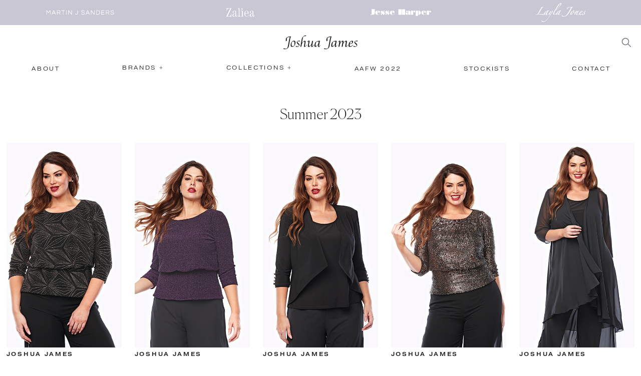

--- FILE ---
content_type: text/html
request_url: https://www.martinjsanders.com.au/collection/joshua-james-summer-2023
body_size: 4401
content:
<!DOCTYPE html><!-- This site was created in Webflow. https://webflow.com --><!-- Last Published: Fri Aug 15 2025 15:00:33 GMT+0000 (Coordinated Universal Time) --><html data-wf-domain="www.martinjsanders.com.au" data-wf-page="603ec985be53dc787c81d4d8" data-wf-site="603daeb64a06dd5189c040e1" data-wf-collection="603ec985be53dcf0db81d4d6" data-wf-item-slug="joshua-james-summer-2023"><head><meta charset="utf-8"/><title>Joshua James - Joshua James Summer 2023</title><meta content="Martin J Sanders is proud to present the Joshua James Summer 2023 Collection, available in an inclusive range of sizes and in stores from Jul 01, 2023" name="description"/><meta content="Joshua James - Joshua James Summer 2023" property="og:title"/><meta content="Martin J Sanders is proud to present the Joshua James Summer 2023 Collection, available in an inclusive range of sizes and in stores from Jul 01, 2023" property="og:description"/><meta content="https://cdn.prod.website-files.com/603e2382a907c62fbf1075f6/64eacd19cd5072aa980d866e_Joshua%20James%20Summer%202023_lifestyle.png" property="og:image"/><meta content="Joshua James - Joshua James Summer 2023" property="twitter:title"/><meta content="Martin J Sanders is proud to present the Joshua James Summer 2023 Collection, available in an inclusive range of sizes and in stores from Jul 01, 2023" property="twitter:description"/><meta content="https://cdn.prod.website-files.com/603e2382a907c62fbf1075f6/64eacd19cd5072aa980d866e_Joshua%20James%20Summer%202023_lifestyle.png" property="twitter:image"/><meta property="og:type" content="website"/><meta content="summary_large_image" name="twitter:card"/><meta content="width=device-width, initial-scale=1" name="viewport"/><meta content="277766684" name="google-site-verification"/><meta content="Webflow" name="generator"/><link href="https://cdn.prod.website-files.com/603daeb64a06dd5189c040e1/css/martinjsanders.webflow.shared.0084c3389.css" rel="stylesheet" type="text/css"/><link href="https://fonts.googleapis.com" rel="preconnect"/><link href="https://fonts.gstatic.com" rel="preconnect" crossorigin="anonymous"/><script src="https://ajax.googleapis.com/ajax/libs/webfont/1.6.26/webfont.js" type="text/javascript"></script><script type="text/javascript">WebFont.load({  google: {    families: ["Questrial:regular"]  }});</script><script src="https://use.typekit.net/zdx6hzx.js" type="text/javascript"></script><script type="text/javascript">try{Typekit.load();}catch(e){}</script><script type="text/javascript">!function(o,c){var n=c.documentElement,t=" w-mod-";n.className+=t+"js",("ontouchstart"in o||o.DocumentTouch&&c instanceof DocumentTouch)&&(n.className+=t+"touch")}(window,document);</script><link href="https://cdn.prod.website-files.com/603daeb64a06dd5189c040e1/60e1b7859b2e9db73aa9018f_martinjsanders_favicon.png" rel="shortcut icon" type="image/x-icon"/><link href="https://cdn.prod.website-files.com/603daeb64a06dd5189c040e1/60e1b5cc8cd2db26ec1a501f_martinjsanders_webclip.png" rel="apple-touch-icon"/><!-- Global site tag (gtag.js) - Google Analytics -->
<script async src="https://www.googletagmanager.com/gtag/js?id=G-HD42GLKXWG"></script>
<script>
  window.dataLayer = window.dataLayer || [];
  function gtag(){dataLayer.push(arguments);}
  gtag('js', new Date());

  gtag('config', 'G-HD42GLKXWG');
</script></head><body><div data-animation="default" class="navbar w-nav" data-easing2="ease" data-easing="ease" data-collapse="medium" role="banner" data-no-scroll="1" data-duration="400" data-doc-height="1"><div class="brand-nav"><div class="brands-nav-container"><div class="brand-logos-collection-list-wrapper w-dyn-list"><div role="list" class="brand-logos-collection-list w-dyn-items"><div role="listitem" class="brand-logos-collection-item w-dyn-item"><a href="/brands/all" class="brand-link-block w-inline-block"><img alt="Martin J Sanders" loading="lazy" width="150" src="https://cdn.prod.website-files.com/603e2382a907c62fbf1075f6/6042b9f37cd028ac9d0cd4ae_Martin%20J%20Sanders_Logo_Dark-01.svg" class="logo-dark"/><img alt="Martin J Sanders" loading="lazy" width="150" src="https://cdn.prod.website-files.com/603e2382a907c62fbf1075f6/6042b9f94a28b9818c4beecc_Martin%20J%20Sanders_Logo_White-01.svg" class="logo-light"/></a><div class="glowy-circle"></div></div><div role="listitem" class="brand-logos-collection-item w-dyn-item"><a href="/brands/zaliea" class="brand-link-block w-inline-block"><img alt="Zaliea" loading="lazy" width="150" src="https://cdn.prod.website-files.com/603e2382a907c62fbf1075f6/603eb7bc1cd7d7764dcd3c59_Zaliea_Logo_Dark-01.svg" class="logo-dark"/><img alt="Zaliea" loading="lazy" width="150" src="https://cdn.prod.website-files.com/603e2382a907c62fbf1075f6/603eb50dddfab56b5464200f_Zaliea_Logo_White-01.svg" class="logo-light"/></a><div class="glowy-circle"></div></div><div role="listitem" class="brand-logos-collection-item w-dyn-item"><a href="/brands/jesse-harper" class="brand-link-block w-inline-block"><img alt="Jesse Harper" loading="lazy" width="150" src="https://cdn.prod.website-files.com/603e2382a907c62fbf1075f6/603ebcb0544253f366594261_Jesse%20Harper_Logo_Dark-01.svg" class="logo-dark"/><img alt="Jesse Harper" loading="lazy" width="150" src="https://cdn.prod.website-files.com/603e2382a907c62fbf1075f6/603ebcb44e1a85030a2da079_Jesse%20Harper_Logo_White-01.svg" class="logo-light"/></a><div class="glowy-circle"></div></div><div role="listitem" class="brand-logos-collection-item w-dyn-item"><a href="/brands/layla-jones" class="brand-link-block w-inline-block"><img alt="Layla Jones" loading="lazy" width="150" src="https://cdn.prod.website-files.com/603e2382a907c62fbf1075f6/603ebcd90e6af925e76d67d1_Layla%20Jones_Logo_Dark-01.svg" class="logo-dark"/><img alt="Layla Jones" loading="lazy" width="150" src="https://cdn.prod.website-files.com/603e2382a907c62fbf1075f6/603ebcd4c85c2552c9ace0d9_Layla%20Jones_Logo_White-01.svg" class="logo-light"/></a><div class="glowy-circle"></div></div></div></div></div></div><div class="hero-brand-nav-grid"><a href="/brands/joshua-james" id="w-node-_4958e041-536b-533d-83e3-1c80fb053783-7c81d4d8" class="hero-brand-link-block w-nav-brand"><img src="https://cdn.prod.website-files.com/603e2382a907c62fbf1075f6/603ec66c27d4cee2d65a29f3_Hero%20Logos_Joshua%20James.svg" loading="lazy" alt="" class="image"/></a><div id="w-node-_4958e041-536b-533d-83e3-1c80fb053785-7c81d4d8" class="flex-row nav"><div data-w-id="4958e041-536b-533d-83e3-1c80fb053786" class="search-icon"><div class="icon-svg-embed w-embed"><svg id="Layer_1" data-name="Layer 1" xmlns="http://www.w3.org/2000/svg" viewBox="0 0 35 35"><defs><style>.cls-1{fill:CurrentColor}</style></defs><path class="cls-1" d="M33.39,31.62l-9.64-9.75A12.72,12.72,0,1,0,22,23.65l9.62,9.73ZM13.91,24.08A10.17,10.17,0,1,1,24.08,13.91,10.18,10.18,0,0,1,13.91,24.08Z"/></svg></div></div><div class="menu-button w-nav-button"><div class="icon-svg-embed w-embed"><svg id="Layer_1" data-name="Layer 1" xmlns="http://www.w3.org/2000/svg" viewBox="0 0 35 35"><defs><style>.cls-1{fill:CurrentColor}</style></defs><rect class="cls-1" x="3.75" y="4.25" width="27.5" height="2.5"/><rect class="cls-1" x="3.75" y="16.25" width="27.5" height="2.5"/><rect class="cls-1" x="3.75" y="28.25" width="27.5" height="2.5"/></svg></div></div></div></div><form action="/search" style="height:0px" class="search w-form"><div style="opacity:0" class="search-container"><div class="search-wrapper"><input class="search-input w-input" maxlength="256" name="query" placeholder="Search…" type="search" id="search" required=""/><input type="submit" class="search-button w-button" value="Search"/></div><div data-w-id="cc973e17-cef3-841d-4e2b-9f065830201e" class="close-icon"><div class="icon-svg-embed w-embed"><svg id="Layer_1" data-name="Layer 1" xmlns="http://www.w3.org/2000/svg" viewBox="0 0 35 35"><defs><style>.cls-1{fill:CurrentColor}</style></defs><polygon class="cls-1" points="32.56 4.21 30.79 2.44 17.5 15.73 4.21 2.44 2.44 4.21 15.73 17.5 2.44 30.79 4.21 32.56 17.5 19.27 30.79 32.56 32.56 30.79 19.27 17.5 32.56 4.21"/></svg></div></div></div></form><nav role="navigation" class="nav-menu w-nav-menu"><div class="nav-container"><a href="/about" class="nav-link w-inline-block"><div class="nav-text">About</div><div class="underline"></div></a><div data-hover="false" data-delay="0" class="dropdown w-dropdown"><div class="dropdown-toggle w-dropdown-toggle"><div class="nav-link"><div class="nav-text">Brands +</div><div class="underline"></div></div></div><nav class="dropdown-list w-dropdown-list"><div class="w-dyn-list"><div role="list" class="w-dyn-items"><div role="listitem" class="w-dyn-item"><a href="/brands/zaliea" class="nav-text dropdown w-dropdown-link">Zaliea</a></div><div role="listitem" class="w-dyn-item"><a href="/brands/layla-jones" class="nav-text dropdown w-dropdown-link">Layla Jones</a></div><div role="listitem" class="w-dyn-item"><a href="/brands/jesse-harper" class="nav-text dropdown w-dropdown-link">Jesse Harper</a></div><div role="listitem" class="w-dyn-item"><a href="/brands/all" class="nav-text dropdown w-dropdown-link">All Brands</a></div></div></div></nav></div><div data-hover="false" data-delay="200" class="dropdown w-dropdown"><div class="dropdown-toggle w-dropdown-toggle"><div class="nav-link"><div class="nav-text">collections +</div><div class="underline"></div></div></div><nav class="dropdown-list w-dropdown-list"><div class="w-dyn-list"><div role="list" class="w-dyn-items"><div role="listitem" class="w-dyn-item"><a href="/collection/joshua-james-summer-2025" class="nav-text dropdown w-dropdown-link">Summer 2025</a></div><div role="listitem" class="w-dyn-item"><a href="/collection/joshua-james-winter-2025" class="nav-text dropdown w-dropdown-link">Winter 2025</a></div><div role="listitem" class="w-dyn-item"><a href="/collection/joshua-james-summer-2024" class="nav-text dropdown w-dropdown-link">Summer 2024</a></div><div role="listitem" class="w-dyn-item"><a href="/collection/joshua-james-winter-essentials-2024" class="nav-text dropdown w-dropdown-link">Winter Essentials 2024</a></div><div role="listitem" class="w-dyn-item"><a href="/collection/joshua-james-summer-2023" aria-current="page" class="nav-text dropdown w-dropdown-link w--current">Summer 2023</a></div><div role="listitem" class="w-dyn-item"><a href="/collection/joshua-james-winter-2023" class="nav-text dropdown w-dropdown-link">Winter 2023</a></div><div role="listitem" class="w-dyn-item"><a href="/collection/joshua-james-summer-2022" class="nav-text dropdown w-dropdown-link">Summer 2022</a></div><div role="listitem" class="w-dyn-item"><a href="/collection/joshua-james-winter-2020" class="nav-text dropdown w-dropdown-link">Winter 2020</a></div><div role="listitem" class="w-dyn-item"><a href="/collection/joshua-james-summer-2021" class="nav-text dropdown w-dropdown-link">Summer 2021</a></div><div role="listitem" class="w-dyn-item"><a href="/collection/joshua-james-winter-essentials-2021" class="nav-text dropdown w-dropdown-link">Winter Essentials 2021</a></div></div></div></nav></div><a href="/aafw-2022-curve-edit" class="nav-link w-inline-block"><div class="nav-text">AAFW 2022</div><div class="underline"></div></a><a href="/stockists" class="nav-link w-inline-block"><div class="nav-text">stockists</div><div class="underline"></div></a><a href="/contact" class="nav-link w-inline-block"><div class="nav-text">contact</div><div class="underline"></div></a></div></nav></div><section class="section"><div class="main-container"><h1 class="centered-text padding">Summer 2023</h1><div class="garment-collection-list-wrapper w-dyn-list"><div role="list" class="garment-collection-list w-dyn-items"><div role="listitem" class="garment-collection-item w-dyn-item"><a href="/garments/jj0053-summer23" class="garment-thumb-link-block w-inline-block"><img alt="Stretch glitter knit top" loading="lazy" width="508" src="https://cdn.prod.website-files.com/603e2382a907c62fbf1075f6/64e9e7b87af8da9c454426ce_JJ0053_Summer23.jpg"/><div><h4>Joshua James</h4><h5>JJ0053</h5></div></a></div><div role="listitem" class="garment-collection-item w-dyn-item"><a href="/garments/jj0052" class="garment-thumb-link-block w-inline-block"><img alt="Stretch glitter knit top" loading="lazy" width="508" src="https://cdn.prod.website-files.com/603e2382a907c62fbf1075f6/64e9e5a997a309c33121fb8c_JJ0052_Summer23.jpg"/><div><h4>Joshua James</h4><h5>JJ0052</h5></div></a></div><div role="listitem" class="garment-collection-item w-dyn-item"><a href="/garments/jj0048-summer23" class="garment-thumb-link-block w-inline-block"><img alt="Stretch jersey bolero jacket" loading="lazy" width="508" src="https://cdn.prod.website-files.com/603e2382a907c62fbf1075f6/64e9e51e2064a3f8b9e9e1c0_JJ0048_Summer23.jpg"/><div><h4>Joshua James</h4><h5>JJ0048</h5></div></a></div><div role="listitem" class="garment-collection-item w-dyn-item"><a href="/garments/jj0045-summer23" class="garment-thumb-link-block w-inline-block"><img alt="Stretch sequin lace top" loading="lazy" width="508" src="https://cdn.prod.website-files.com/603e2382a907c62fbf1075f6/64e9e478f05b1f29c5fc6dc0_JJ0045_Summer23.jpg"/><div><h4>Joshua James</h4><h5>JJ0045</h5></div></a></div><div role="listitem" class="garment-collection-item w-dyn-item"><a href="/garments/jj0006-summer23" class="garment-thumb-link-block w-inline-block"><img alt="Chiffon jacket" loading="lazy" width="508" src="https://cdn.prod.website-files.com/603e2382a907c62fbf1075f6/64e9e40fb82f71fb77a88901_JJ0006_Summer23.jpg"/><div><h4>Joshua James</h4><h5>JJ0006</h5></div></a></div><div role="listitem" class="garment-collection-item w-dyn-item"><a href="/garments/jj0003-summer23" class="garment-thumb-link-block w-inline-block"><img alt="Chiffon skirt" loading="lazy" width="508" src="https://cdn.prod.website-files.com/603e2382a907c62fbf1075f6/64e9e16d2bb40124e12e4f32_JJ0003_Summer23.jpg"/><div><h4>Joshua James</h4><h5>JJ0003</h5></div></a></div><div role="listitem" class="garment-collection-item w-dyn-item"><a href="/garments/jj0002-summer23" class="garment-thumb-link-block w-inline-block"><img alt="Chiffon overlay pant" loading="lazy" width="508" src="https://cdn.prod.website-files.com/603e2382a907c62fbf1075f6/64e9dfa1ac77ece6063f400a_JJ0002_Summer23.jpg"/><div><h4>Joshua James</h4><h5>JJ0002</h5></div></a></div><div role="listitem" class="garment-collection-item w-dyn-item"><a href="/garments/jj0001-summer23" class="garment-thumb-link-block w-inline-block"><img alt="Chiffon jacket" loading="lazy" width="508" src="https://cdn.prod.website-files.com/603e2382a907c62fbf1075f6/64e9deb9170332f8692cfd64_JJ0001_Summer23.jpg"/><div><h4>Joshua James</h4><h5>JJ0001</h5></div></a></div></div><div role="navigation" aria-label="List" class="w-pagination-wrapper"></div></div></div></section><div class="footer"><div class="main-container"><div class="footer-grid"><div id="w-node-_38e1d9d3-f351-23bc-7b97-45acfbf887a6-7c81d4d8" class="footer-links-wrapper"><div class="tiny-text">© </div><div class="tiny-text">Joshua James</div><div class="tiny-text">2025</div></div><div id="w-node-_38e1d9d3-f351-23bc-7b97-45acfbf887ad-7c81d4d8" class="footer-links-wrapper"><div class="footer-category">follow us:</div><a href="https://www.facebook.com/joshuajamesdesigns" target="_blank" class="footer-link w-inline-block"><div class="nav-text footer">Facebook</div></a><a href="https://www.instagram.com/joshuajamesdesigns" target="_blank" class="footer-link w-inline-block"><div class="nav-text footer">instagram</div></a></div><div id="w-node-_38e1d9d3-f351-23bc-7b97-45acfbf887b6-7c81d4d8" class="footer-links-wrapper"><div class="footer-category">stockist resources:</div><a href="https://www.dropbox.com/sh/dogovorr1slzr6f/AAB32NRhiIjxGo_ZO2qYchXca?dl=0" target="_blank" class="footer-link w-inline-block"><div class="nav-text footer">download media kit</div></a><a href="/become-a-stockist" class="footer-link w-inline-block"><div class="nav-text footer">become a stockist</div></a></div><div id="w-node-da8000b7-4d2d-9c5c-9c1c-62e587fd6bf1-7c81d4d8" class="footer-links-wrapper w-condition-invisible"><div class="footer-category">follow us:</div><div class="flex-socials"><div class="nav-text footer">zaliea</div><div class="flex-row"><a href="https://www.facebook.com/zalieadesigns" target="_blank" class="circle-icon w-inline-block"><div class="facebook-icon w-embed"><svg id="Layer_1" data-name="Layer 1" xmlns="http://www.w3.org/2000/svg" viewBox="0 0 35 35"><defs><style>.cls-1{fill:CurrentColor;}</style></defs><path id="Facebook" class="cls-1" d="M19.45,30.12V18.61h3.87l.58-4.49H19.45V11.25c0-1.3.37-2.18,2.23-2.18h2.37v-4a33.73,33.73,0,0,0-3.46-.17c-3.42,0-5.77,2.09-5.77,5.93v3.31H11v4.49h3.87V30.12"/></svg></div></a><a href="https://www.instagram.com/zalieadesigns/" target="_blank" class="circle-icon w-inline-block"><div class="instagram-icon w-embed"><svg id="Layer_1" data-name="Layer 1" xmlns="http://www.w3.org/2000/svg" viewBox="0 0 35 35"><defs><style>.cls-1{fill:CurrentColor;}</style></defs><path class="cls-1" d="M17.53,24.42a7,7,0,1,1,7-7A7,7,0,0,1,17.53,24.42Zm0-11.54a4.59,4.59,0,1,0,4.59,4.59A4.59,4.59,0,0,0,17.53,12.88Z"/><path class="cls-1" d="M24.18,12.29a1.47,1.47,0,1,1,1.47-1.47A1.47,1.47,0,0,1,24.18,12.29Z"/><path class="cls-1" d="M23.06,30.29H11.94a7.23,7.23,0,0,1-7.23-7.23V11.94a7.23,7.23,0,0,1,7.23-7.23H23.06a7.23,7.23,0,0,1,7.23,7.23V23.06A7.23,7.23,0,0,1,23.06,30.29ZM11.94,7.14a4.8,4.8,0,0,0-4.8,4.8V23.06a4.8,4.8,0,0,0,4.8,4.8H23.06a4.8,4.8,0,0,0,4.8-4.8V11.94a4.8,4.8,0,0,0-4.8-4.8Z"/></svg></div></a></div></div><div class="flex-socials"><div class="nav-text footer">Jesse Harper</div><div class="flex-row"><a href="https://www.facebook.com/jesseharperdesigns/" target="_blank" class="circle-icon w-inline-block"><div class="facebook-icon w-embed"><svg id="Layer_1" data-name="Layer 1" xmlns="http://www.w3.org/2000/svg" viewBox="0 0 35 35"><defs><style>.cls-1{fill:CurrentColor;}</style></defs><path id="Facebook" class="cls-1" d="M19.45,30.12V18.61h3.87l.58-4.49H19.45V11.25c0-1.3.37-2.18,2.23-2.18h2.37v-4a33.73,33.73,0,0,0-3.46-.17c-3.42,0-5.77,2.09-5.77,5.93v3.31H11v4.49h3.87V30.12"/></svg></div></a><a href="https://www.instagram.com/jesseharperdesigns/" target="_blank" class="circle-icon w-inline-block"><div class="instagram-icon w-embed"><svg id="Layer_1" data-name="Layer 1" xmlns="http://www.w3.org/2000/svg" viewBox="0 0 35 35"><defs><style>.cls-1{fill:CurrentColor;}</style></defs><path class="cls-1" d="M17.53,24.42a7,7,0,1,1,7-7A7,7,0,0,1,17.53,24.42Zm0-11.54a4.59,4.59,0,1,0,4.59,4.59A4.59,4.59,0,0,0,17.53,12.88Z"/><path class="cls-1" d="M24.18,12.29a1.47,1.47,0,1,1,1.47-1.47A1.47,1.47,0,0,1,24.18,12.29Z"/><path class="cls-1" d="M23.06,30.29H11.94a7.23,7.23,0,0,1-7.23-7.23V11.94a7.23,7.23,0,0,1,7.23-7.23H23.06a7.23,7.23,0,0,1,7.23,7.23V23.06A7.23,7.23,0,0,1,23.06,30.29ZM11.94,7.14a4.8,4.8,0,0,0-4.8,4.8V23.06a4.8,4.8,0,0,0,4.8,4.8H23.06a4.8,4.8,0,0,0,4.8-4.8V11.94a4.8,4.8,0,0,0-4.8-4.8Z"/></svg></div></a></div></div><div class="flex-socials"><div class="nav-text footer">layla jones</div><div class="flex-row"><a href="https://www.facebook.com/laylajonesdesigns" target="_blank" class="circle-icon w-inline-block"><div class="facebook-icon w-embed"><svg id="Layer_1" data-name="Layer 1" xmlns="http://www.w3.org/2000/svg" viewBox="0 0 35 35"><defs><style>.cls-1{fill:CurrentColor;}</style></defs><path id="Facebook" class="cls-1" d="M19.45,30.12V18.61h3.87l.58-4.49H19.45V11.25c0-1.3.37-2.18,2.23-2.18h2.37v-4a33.73,33.73,0,0,0-3.46-.17c-3.42,0-5.77,2.09-5.77,5.93v3.31H11v4.49h3.87V30.12"/></svg></div></a><a href="https://www.instagram.com/laylajonesdesigns/" target="_blank" class="circle-icon w-inline-block"><div class="instagram-icon w-embed"><svg id="Layer_1" data-name="Layer 1" xmlns="http://www.w3.org/2000/svg" viewBox="0 0 35 35"><defs><style>.cls-1{fill:CurrentColor;}</style></defs><path class="cls-1" d="M17.53,24.42a7,7,0,1,1,7-7A7,7,0,0,1,17.53,24.42Zm0-11.54a4.59,4.59,0,1,0,4.59,4.59A4.59,4.59,0,0,0,17.53,12.88Z"/><path class="cls-1" d="M24.18,12.29a1.47,1.47,0,1,1,1.47-1.47A1.47,1.47,0,0,1,24.18,12.29Z"/><path class="cls-1" d="M23.06,30.29H11.94a7.23,7.23,0,0,1-7.23-7.23V11.94a7.23,7.23,0,0,1,7.23-7.23H23.06a7.23,7.23,0,0,1,7.23,7.23V23.06A7.23,7.23,0,0,1,23.06,30.29ZM11.94,7.14a4.8,4.8,0,0,0-4.8,4.8V23.06a4.8,4.8,0,0,0,4.8,4.8H23.06a4.8,4.8,0,0,0,4.8-4.8V11.94a4.8,4.8,0,0,0-4.8-4.8Z"/></svg></div></a></div></div><div class="flex-socials"><div class="nav-text footer">joshua james</div><div class="flex-row"><a href="https://www.facebook.com/joshuajamesdesigns" target="_blank" class="circle-icon w-inline-block"><div class="facebook-icon w-embed"><svg id="Layer_1" data-name="Layer 1" xmlns="http://www.w3.org/2000/svg" viewBox="0 0 35 35"><defs><style>.cls-1{fill:CurrentColor;}</style></defs><path id="Facebook" class="cls-1" d="M19.45,30.12V18.61h3.87l.58-4.49H19.45V11.25c0-1.3.37-2.18,2.23-2.18h2.37v-4a33.73,33.73,0,0,0-3.46-.17c-3.42,0-5.77,2.09-5.77,5.93v3.31H11v4.49h3.87V30.12"/></svg></div></a><a href="https://www.instagram.com/joshuajamesdesigns/" target="_blank" class="circle-icon w-inline-block"><div class="instagram-icon w-embed"><svg id="Layer_1" data-name="Layer 1" xmlns="http://www.w3.org/2000/svg" viewBox="0 0 35 35"><defs><style>.cls-1{fill:CurrentColor;}</style></defs><path class="cls-1" d="M17.53,24.42a7,7,0,1,1,7-7A7,7,0,0,1,17.53,24.42Zm0-11.54a4.59,4.59,0,1,0,4.59,4.59A4.59,4.59,0,0,0,17.53,12.88Z"/><path class="cls-1" d="M24.18,12.29a1.47,1.47,0,1,1,1.47-1.47A1.47,1.47,0,0,1,24.18,12.29Z"/><path class="cls-1" d="M23.06,30.29H11.94a7.23,7.23,0,0,1-7.23-7.23V11.94a7.23,7.23,0,0,1,7.23-7.23H23.06a7.23,7.23,0,0,1,7.23,7.23V23.06A7.23,7.23,0,0,1,23.06,30.29ZM11.94,7.14a4.8,4.8,0,0,0-4.8,4.8V23.06a4.8,4.8,0,0,0,4.8,4.8H23.06a4.8,4.8,0,0,0,4.8-4.8V11.94a4.8,4.8,0,0,0-4.8-4.8Z"/></svg></div></a></div></div></div></div></div></div><script src="https://d3e54v103j8qbb.cloudfront.net/js/jquery-3.5.1.min.dc5e7f18c8.js?site=603daeb64a06dd5189c040e1" type="text/javascript" integrity="sha256-9/aliU8dGd2tb6OSsuzixeV4y/faTqgFtohetphbbj0=" crossorigin="anonymous"></script><script src="https://cdn.prod.website-files.com/603daeb64a06dd5189c040e1/js/webflow.schunk.36b8fb49256177c8.js" type="text/javascript"></script><script src="https://cdn.prod.website-files.com/603daeb64a06dd5189c040e1/js/webflow.schunk.ca4dba97b0015a42.js" type="text/javascript"></script><script src="https://cdn.prod.website-files.com/603daeb64a06dd5189c040e1/js/webflow.a7ef2ae0.46201c51ff7d25cd.js" type="text/javascript"></script></body></html>

--- FILE ---
content_type: text/css
request_url: https://cdn.prod.website-files.com/603daeb64a06dd5189c040e1/css/martinjsanders.webflow.shared.0084c3389.css
body_size: 18427
content:
html {
  -webkit-text-size-adjust: 100%;
  -ms-text-size-adjust: 100%;
  font-family: sans-serif;
}

body {
  margin: 0;
}

article, aside, details, figcaption, figure, footer, header, hgroup, main, menu, nav, section, summary {
  display: block;
}

audio, canvas, progress, video {
  vertical-align: baseline;
  display: inline-block;
}

audio:not([controls]) {
  height: 0;
  display: none;
}

[hidden], template {
  display: none;
}

a {
  background-color: #0000;
}

a:active, a:hover {
  outline: 0;
}

abbr[title] {
  border-bottom: 1px dotted;
}

b, strong {
  font-weight: bold;
}

dfn {
  font-style: italic;
}

h1 {
  margin: .67em 0;
  font-size: 2em;
}

mark {
  color: #000;
  background: #ff0;
}

small {
  font-size: 80%;
}

sub, sup {
  vertical-align: baseline;
  font-size: 75%;
  line-height: 0;
  position: relative;
}

sup {
  top: -.5em;
}

sub {
  bottom: -.25em;
}

img {
  border: 0;
}

svg:not(:root) {
  overflow: hidden;
}

hr {
  box-sizing: content-box;
  height: 0;
}

pre {
  overflow: auto;
}

code, kbd, pre, samp {
  font-family: monospace;
  font-size: 1em;
}

button, input, optgroup, select, textarea {
  color: inherit;
  font: inherit;
  margin: 0;
}

button {
  overflow: visible;
}

button, select {
  text-transform: none;
}

button, html input[type="button"], input[type="reset"] {
  -webkit-appearance: button;
  cursor: pointer;
}

button[disabled], html input[disabled] {
  cursor: default;
}

button::-moz-focus-inner, input::-moz-focus-inner {
  border: 0;
  padding: 0;
}

input {
  line-height: normal;
}

input[type="checkbox"], input[type="radio"] {
  box-sizing: border-box;
  padding: 0;
}

input[type="number"]::-webkit-inner-spin-button, input[type="number"]::-webkit-outer-spin-button {
  height: auto;
}

input[type="search"] {
  -webkit-appearance: none;
}

input[type="search"]::-webkit-search-cancel-button, input[type="search"]::-webkit-search-decoration {
  -webkit-appearance: none;
}

legend {
  border: 0;
  padding: 0;
}

textarea {
  overflow: auto;
}

optgroup {
  font-weight: bold;
}

table {
  border-collapse: collapse;
  border-spacing: 0;
}

td, th {
  padding: 0;
}

@font-face {
  font-family: webflow-icons;
  src: url("[data-uri]") format("truetype");
  font-weight: normal;
  font-style: normal;
}

[class^="w-icon-"], [class*=" w-icon-"] {
  speak: none;
  font-variant: normal;
  text-transform: none;
  -webkit-font-smoothing: antialiased;
  -moz-osx-font-smoothing: grayscale;
  font-style: normal;
  font-weight: normal;
  line-height: 1;
  font-family: webflow-icons !important;
}

.w-icon-slider-right:before {
  content: "";
}

.w-icon-slider-left:before {
  content: "";
}

.w-icon-nav-menu:before {
  content: "";
}

.w-icon-arrow-down:before, .w-icon-dropdown-toggle:before {
  content: "";
}

.w-icon-file-upload-remove:before {
  content: "";
}

.w-icon-file-upload-icon:before {
  content: "";
}

* {
  box-sizing: border-box;
}

html {
  height: 100%;
}

body {
  color: #333;
  background-color: #fff;
  min-height: 100%;
  margin: 0;
  font-family: Arial, sans-serif;
  font-size: 14px;
  line-height: 20px;
}

img {
  vertical-align: middle;
  max-width: 100%;
  display: inline-block;
}

html.w-mod-touch * {
  background-attachment: scroll !important;
}

.w-block {
  display: block;
}

.w-inline-block {
  max-width: 100%;
  display: inline-block;
}

.w-clearfix:before, .w-clearfix:after {
  content: " ";
  grid-area: 1 / 1 / 2 / 2;
  display: table;
}

.w-clearfix:after {
  clear: both;
}

.w-hidden {
  display: none;
}

.w-button {
  color: #fff;
  line-height: inherit;
  cursor: pointer;
  background-color: #3898ec;
  border: 0;
  border-radius: 0;
  padding: 9px 15px;
  text-decoration: none;
  display: inline-block;
}

input.w-button {
  -webkit-appearance: button;
}

html[data-w-dynpage] [data-w-cloak] {
  color: #0000 !important;
}

.w-code-block {
  margin: unset;
}

pre.w-code-block code {
  all: inherit;
}

.w-optimization {
  display: contents;
}

.w-webflow-badge, .w-webflow-badge > img {
  box-sizing: unset;
  width: unset;
  height: unset;
  max-height: unset;
  max-width: unset;
  min-height: unset;
  min-width: unset;
  margin: unset;
  padding: unset;
  float: unset;
  clear: unset;
  border: unset;
  border-radius: unset;
  background: unset;
  background-image: unset;
  background-position: unset;
  background-size: unset;
  background-repeat: unset;
  background-origin: unset;
  background-clip: unset;
  background-attachment: unset;
  background-color: unset;
  box-shadow: unset;
  transform: unset;
  direction: unset;
  font-family: unset;
  font-weight: unset;
  color: unset;
  font-size: unset;
  line-height: unset;
  font-style: unset;
  font-variant: unset;
  text-align: unset;
  letter-spacing: unset;
  -webkit-text-decoration: unset;
  text-decoration: unset;
  text-indent: unset;
  text-transform: unset;
  list-style-type: unset;
  text-shadow: unset;
  vertical-align: unset;
  cursor: unset;
  white-space: unset;
  word-break: unset;
  word-spacing: unset;
  word-wrap: unset;
  transition: unset;
}

.w-webflow-badge {
  white-space: nowrap;
  cursor: pointer;
  box-shadow: 0 0 0 1px #0000001a, 0 1px 3px #0000001a;
  visibility: visible !important;
  opacity: 1 !important;
  z-index: 2147483647 !important;
  color: #aaadb0 !important;
  overflow: unset !important;
  background-color: #fff !important;
  border-radius: 3px !important;
  width: auto !important;
  height: auto !important;
  margin: 0 !important;
  padding: 6px !important;
  font-size: 12px !important;
  line-height: 14px !important;
  text-decoration: none !important;
  display: inline-block !important;
  position: fixed !important;
  inset: auto 12px 12px auto !important;
  transform: none !important;
}

.w-webflow-badge > img {
  position: unset;
  visibility: unset !important;
  opacity: 1 !important;
  vertical-align: middle !important;
  display: inline-block !important;
}

h1, h2, h3, h4, h5, h6 {
  margin-bottom: 10px;
  font-weight: bold;
}

h1 {
  margin-top: 20px;
  font-size: 38px;
  line-height: 44px;
}

h2 {
  margin-top: 20px;
  font-size: 32px;
  line-height: 36px;
}

h3 {
  margin-top: 20px;
  font-size: 24px;
  line-height: 30px;
}

h4 {
  margin-top: 10px;
  font-size: 18px;
  line-height: 24px;
}

h5 {
  margin-top: 10px;
  font-size: 14px;
  line-height: 20px;
}

h6 {
  margin-top: 10px;
  font-size: 12px;
  line-height: 18px;
}

p {
  margin-top: 0;
  margin-bottom: 10px;
}

blockquote {
  border-left: 5px solid #e2e2e2;
  margin: 0 0 10px;
  padding: 10px 20px;
  font-size: 18px;
  line-height: 22px;
}

figure {
  margin: 0 0 10px;
}

figcaption {
  text-align: center;
  margin-top: 5px;
}

ul, ol {
  margin-top: 0;
  margin-bottom: 10px;
  padding-left: 40px;
}

.w-list-unstyled {
  padding-left: 0;
  list-style: none;
}

.w-embed:before, .w-embed:after {
  content: " ";
  grid-area: 1 / 1 / 2 / 2;
  display: table;
}

.w-embed:after {
  clear: both;
}

.w-video {
  width: 100%;
  padding: 0;
  position: relative;
}

.w-video iframe, .w-video object, .w-video embed {
  border: none;
  width: 100%;
  height: 100%;
  position: absolute;
  top: 0;
  left: 0;
}

fieldset {
  border: 0;
  margin: 0;
  padding: 0;
}

button, [type="button"], [type="reset"] {
  cursor: pointer;
  -webkit-appearance: button;
  border: 0;
}

.w-form {
  margin: 0 0 15px;
}

.w-form-done {
  text-align: center;
  background-color: #ddd;
  padding: 20px;
  display: none;
}

.w-form-fail {
  background-color: #ffdede;
  margin-top: 10px;
  padding: 10px;
  display: none;
}

.w-input, .w-select {
  color: #333;
  vertical-align: middle;
  background-color: #fff;
  border: 1px solid #ccc;
  width: 100%;
  height: 38px;
  margin-bottom: 10px;
  padding: 8px 12px;
  font-size: 14px;
  line-height: 1.42857;
  display: block;
}

.w-input::placeholder, .w-select::placeholder {
  color: #999;
}

.w-input:focus, .w-select:focus {
  border-color: #3898ec;
  outline: 0;
}

.w-input[disabled], .w-select[disabled], .w-input[readonly], .w-select[readonly], fieldset[disabled] .w-input, fieldset[disabled] .w-select {
  cursor: not-allowed;
}

.w-input[disabled]:not(.w-input-disabled), .w-select[disabled]:not(.w-input-disabled), .w-input[readonly], .w-select[readonly], fieldset[disabled]:not(.w-input-disabled) .w-input, fieldset[disabled]:not(.w-input-disabled) .w-select {
  background-color: #eee;
}

textarea.w-input, textarea.w-select {
  height: auto;
}

.w-select {
  background-color: #f3f3f3;
}

.w-select[multiple] {
  height: auto;
}

.w-form-label {
  cursor: pointer;
  margin-bottom: 0;
  font-weight: normal;
  display: inline-block;
}

.w-radio {
  margin-bottom: 5px;
  padding-left: 20px;
  display: block;
}

.w-radio:before, .w-radio:after {
  content: " ";
  grid-area: 1 / 1 / 2 / 2;
  display: table;
}

.w-radio:after {
  clear: both;
}

.w-radio-input {
  float: left;
  margin: 3px 0 0 -20px;
  line-height: normal;
}

.w-file-upload {
  margin-bottom: 10px;
  display: block;
}

.w-file-upload-input {
  opacity: 0;
  z-index: -100;
  width: .1px;
  height: .1px;
  position: absolute;
  overflow: hidden;
}

.w-file-upload-default, .w-file-upload-uploading, .w-file-upload-success {
  color: #333;
  display: inline-block;
}

.w-file-upload-error {
  margin-top: 10px;
  display: block;
}

.w-file-upload-default.w-hidden, .w-file-upload-uploading.w-hidden, .w-file-upload-error.w-hidden, .w-file-upload-success.w-hidden {
  display: none;
}

.w-file-upload-uploading-btn {
  cursor: pointer;
  background-color: #fafafa;
  border: 1px solid #ccc;
  margin: 0;
  padding: 8px 12px;
  font-size: 14px;
  font-weight: normal;
  display: flex;
}

.w-file-upload-file {
  background-color: #fafafa;
  border: 1px solid #ccc;
  flex-grow: 1;
  justify-content: space-between;
  margin: 0;
  padding: 8px 9px 8px 11px;
  display: flex;
}

.w-file-upload-file-name {
  font-size: 14px;
  font-weight: normal;
  display: block;
}

.w-file-remove-link {
  cursor: pointer;
  width: auto;
  height: auto;
  margin-top: 3px;
  margin-left: 10px;
  padding: 3px;
  display: block;
}

.w-icon-file-upload-remove {
  margin: auto;
  font-size: 10px;
}

.w-file-upload-error-msg {
  color: #ea384c;
  padding: 2px 0;
  display: inline-block;
}

.w-file-upload-info {
  padding: 0 12px;
  line-height: 38px;
  display: inline-block;
}

.w-file-upload-label {
  cursor: pointer;
  background-color: #fafafa;
  border: 1px solid #ccc;
  margin: 0;
  padding: 8px 12px;
  font-size: 14px;
  font-weight: normal;
  display: inline-block;
}

.w-icon-file-upload-icon, .w-icon-file-upload-uploading {
  width: 20px;
  margin-right: 8px;
  display: inline-block;
}

.w-icon-file-upload-uploading {
  height: 20px;
}

.w-container {
  max-width: 940px;
  margin-left: auto;
  margin-right: auto;
}

.w-container:before, .w-container:after {
  content: " ";
  grid-area: 1 / 1 / 2 / 2;
  display: table;
}

.w-container:after {
  clear: both;
}

.w-container .w-row {
  margin-left: -10px;
  margin-right: -10px;
}

.w-row:before, .w-row:after {
  content: " ";
  grid-area: 1 / 1 / 2 / 2;
  display: table;
}

.w-row:after {
  clear: both;
}

.w-row .w-row {
  margin-left: 0;
  margin-right: 0;
}

.w-col {
  float: left;
  width: 100%;
  min-height: 1px;
  padding-left: 10px;
  padding-right: 10px;
  position: relative;
}

.w-col .w-col {
  padding-left: 0;
  padding-right: 0;
}

.w-col-1 {
  width: 8.33333%;
}

.w-col-2 {
  width: 16.6667%;
}

.w-col-3 {
  width: 25%;
}

.w-col-4 {
  width: 33.3333%;
}

.w-col-5 {
  width: 41.6667%;
}

.w-col-6 {
  width: 50%;
}

.w-col-7 {
  width: 58.3333%;
}

.w-col-8 {
  width: 66.6667%;
}

.w-col-9 {
  width: 75%;
}

.w-col-10 {
  width: 83.3333%;
}

.w-col-11 {
  width: 91.6667%;
}

.w-col-12 {
  width: 100%;
}

.w-hidden-main {
  display: none !important;
}

@media screen and (max-width: 991px) {
  .w-container {
    max-width: 728px;
  }

  .w-hidden-main {
    display: inherit !important;
  }

  .w-hidden-medium {
    display: none !important;
  }

  .w-col-medium-1 {
    width: 8.33333%;
  }

  .w-col-medium-2 {
    width: 16.6667%;
  }

  .w-col-medium-3 {
    width: 25%;
  }

  .w-col-medium-4 {
    width: 33.3333%;
  }

  .w-col-medium-5 {
    width: 41.6667%;
  }

  .w-col-medium-6 {
    width: 50%;
  }

  .w-col-medium-7 {
    width: 58.3333%;
  }

  .w-col-medium-8 {
    width: 66.6667%;
  }

  .w-col-medium-9 {
    width: 75%;
  }

  .w-col-medium-10 {
    width: 83.3333%;
  }

  .w-col-medium-11 {
    width: 91.6667%;
  }

  .w-col-medium-12 {
    width: 100%;
  }

  .w-col-stack {
    width: 100%;
    left: auto;
    right: auto;
  }
}

@media screen and (max-width: 767px) {
  .w-hidden-main, .w-hidden-medium {
    display: inherit !important;
  }

  .w-hidden-small {
    display: none !important;
  }

  .w-row, .w-container .w-row {
    margin-left: 0;
    margin-right: 0;
  }

  .w-col {
    width: 100%;
    left: auto;
    right: auto;
  }

  .w-col-small-1 {
    width: 8.33333%;
  }

  .w-col-small-2 {
    width: 16.6667%;
  }

  .w-col-small-3 {
    width: 25%;
  }

  .w-col-small-4 {
    width: 33.3333%;
  }

  .w-col-small-5 {
    width: 41.6667%;
  }

  .w-col-small-6 {
    width: 50%;
  }

  .w-col-small-7 {
    width: 58.3333%;
  }

  .w-col-small-8 {
    width: 66.6667%;
  }

  .w-col-small-9 {
    width: 75%;
  }

  .w-col-small-10 {
    width: 83.3333%;
  }

  .w-col-small-11 {
    width: 91.6667%;
  }

  .w-col-small-12 {
    width: 100%;
  }
}

@media screen and (max-width: 479px) {
  .w-container {
    max-width: none;
  }

  .w-hidden-main, .w-hidden-medium, .w-hidden-small {
    display: inherit !important;
  }

  .w-hidden-tiny {
    display: none !important;
  }

  .w-col {
    width: 100%;
  }

  .w-col-tiny-1 {
    width: 8.33333%;
  }

  .w-col-tiny-2 {
    width: 16.6667%;
  }

  .w-col-tiny-3 {
    width: 25%;
  }

  .w-col-tiny-4 {
    width: 33.3333%;
  }

  .w-col-tiny-5 {
    width: 41.6667%;
  }

  .w-col-tiny-6 {
    width: 50%;
  }

  .w-col-tiny-7 {
    width: 58.3333%;
  }

  .w-col-tiny-8 {
    width: 66.6667%;
  }

  .w-col-tiny-9 {
    width: 75%;
  }

  .w-col-tiny-10 {
    width: 83.3333%;
  }

  .w-col-tiny-11 {
    width: 91.6667%;
  }

  .w-col-tiny-12 {
    width: 100%;
  }
}

.w-widget {
  position: relative;
}

.w-widget-map {
  width: 100%;
  height: 400px;
}

.w-widget-map label {
  width: auto;
  display: inline;
}

.w-widget-map img {
  max-width: inherit;
}

.w-widget-map .gm-style-iw {
  text-align: center;
}

.w-widget-map .gm-style-iw > button {
  display: none !important;
}

.w-widget-twitter {
  overflow: hidden;
}

.w-widget-twitter-count-shim {
  vertical-align: top;
  text-align: center;
  background: #fff;
  border: 1px solid #758696;
  border-radius: 3px;
  width: 28px;
  height: 20px;
  display: inline-block;
  position: relative;
}

.w-widget-twitter-count-shim * {
  pointer-events: none;
  -webkit-user-select: none;
  user-select: none;
}

.w-widget-twitter-count-shim .w-widget-twitter-count-inner {
  text-align: center;
  color: #999;
  font-family: serif;
  font-size: 15px;
  line-height: 12px;
  position: relative;
}

.w-widget-twitter-count-shim .w-widget-twitter-count-clear {
  display: block;
  position: relative;
}

.w-widget-twitter-count-shim.w--large {
  width: 36px;
  height: 28px;
}

.w-widget-twitter-count-shim.w--large .w-widget-twitter-count-inner {
  font-size: 18px;
  line-height: 18px;
}

.w-widget-twitter-count-shim:not(.w--vertical) {
  margin-left: 5px;
  margin-right: 8px;
}

.w-widget-twitter-count-shim:not(.w--vertical).w--large {
  margin-left: 6px;
}

.w-widget-twitter-count-shim:not(.w--vertical):before, .w-widget-twitter-count-shim:not(.w--vertical):after {
  content: " ";
  pointer-events: none;
  border: solid #0000;
  width: 0;
  height: 0;
  position: absolute;
  top: 50%;
  left: 0;
}

.w-widget-twitter-count-shim:not(.w--vertical):before {
  border-width: 4px;
  border-color: #75869600 #5d6c7b #75869600 #75869600;
  margin-top: -4px;
  margin-left: -9px;
}

.w-widget-twitter-count-shim:not(.w--vertical).w--large:before {
  border-width: 5px;
  margin-top: -5px;
  margin-left: -10px;
}

.w-widget-twitter-count-shim:not(.w--vertical):after {
  border-width: 4px;
  border-color: #fff0 #fff #fff0 #fff0;
  margin-top: -4px;
  margin-left: -8px;
}

.w-widget-twitter-count-shim:not(.w--vertical).w--large:after {
  border-width: 5px;
  margin-top: -5px;
  margin-left: -9px;
}

.w-widget-twitter-count-shim.w--vertical {
  width: 61px;
  height: 33px;
  margin-bottom: 8px;
}

.w-widget-twitter-count-shim.w--vertical:before, .w-widget-twitter-count-shim.w--vertical:after {
  content: " ";
  pointer-events: none;
  border: solid #0000;
  width: 0;
  height: 0;
  position: absolute;
  top: 100%;
  left: 50%;
}

.w-widget-twitter-count-shim.w--vertical:before {
  border-width: 5px;
  border-color: #5d6c7b #75869600 #75869600;
  margin-left: -5px;
}

.w-widget-twitter-count-shim.w--vertical:after {
  border-width: 4px;
  border-color: #fff #fff0 #fff0;
  margin-left: -4px;
}

.w-widget-twitter-count-shim.w--vertical .w-widget-twitter-count-inner {
  font-size: 18px;
  line-height: 22px;
}

.w-widget-twitter-count-shim.w--vertical.w--large {
  width: 76px;
}

.w-background-video {
  color: #fff;
  height: 500px;
  position: relative;
  overflow: hidden;
}

.w-background-video > video {
  object-fit: cover;
  z-index: -100;
  background-position: 50%;
  background-size: cover;
  width: 100%;
  height: 100%;
  margin: auto;
  position: absolute;
  inset: -100%;
}

.w-background-video > video::-webkit-media-controls-start-playback-button {
  -webkit-appearance: none;
  display: none !important;
}

.w-background-video--control {
  background-color: #0000;
  padding: 0;
  position: absolute;
  bottom: 1em;
  right: 1em;
}

.w-background-video--control > [hidden] {
  display: none !important;
}

.w-slider {
  text-align: center;
  clear: both;
  -webkit-tap-highlight-color: #0000;
  tap-highlight-color: #0000;
  background: #ddd;
  height: 300px;
  position: relative;
}

.w-slider-mask {
  z-index: 1;
  white-space: nowrap;
  height: 100%;
  display: block;
  position: relative;
  left: 0;
  right: 0;
  overflow: hidden;
}

.w-slide {
  vertical-align: top;
  white-space: normal;
  text-align: left;
  width: 100%;
  height: 100%;
  display: inline-block;
  position: relative;
}

.w-slider-nav {
  z-index: 2;
  text-align: center;
  -webkit-tap-highlight-color: #0000;
  tap-highlight-color: #0000;
  height: 40px;
  margin: auto;
  padding-top: 10px;
  position: absolute;
  inset: auto 0 0;
}

.w-slider-nav.w-round > div {
  border-radius: 100%;
}

.w-slider-nav.w-num > div {
  font-size: inherit;
  line-height: inherit;
  width: auto;
  height: auto;
  padding: .2em .5em;
}

.w-slider-nav.w-shadow > div {
  box-shadow: 0 0 3px #3336;
}

.w-slider-nav-invert {
  color: #fff;
}

.w-slider-nav-invert > div {
  background-color: #2226;
}

.w-slider-nav-invert > div.w-active {
  background-color: #222;
}

.w-slider-dot {
  cursor: pointer;
  background-color: #fff6;
  width: 1em;
  height: 1em;
  margin: 0 3px .5em;
  transition: background-color .1s, color .1s;
  display: inline-block;
  position: relative;
}

.w-slider-dot.w-active {
  background-color: #fff;
}

.w-slider-dot:focus {
  outline: none;
  box-shadow: 0 0 0 2px #fff;
}

.w-slider-dot:focus.w-active {
  box-shadow: none;
}

.w-slider-arrow-left, .w-slider-arrow-right {
  cursor: pointer;
  color: #fff;
  -webkit-tap-highlight-color: #0000;
  tap-highlight-color: #0000;
  -webkit-user-select: none;
  user-select: none;
  width: 80px;
  margin: auto;
  font-size: 40px;
  position: absolute;
  inset: 0;
  overflow: hidden;
}

.w-slider-arrow-left [class^="w-icon-"], .w-slider-arrow-right [class^="w-icon-"], .w-slider-arrow-left [class*=" w-icon-"], .w-slider-arrow-right [class*=" w-icon-"] {
  position: absolute;
}

.w-slider-arrow-left:focus, .w-slider-arrow-right:focus {
  outline: 0;
}

.w-slider-arrow-left {
  z-index: 3;
  right: auto;
}

.w-slider-arrow-right {
  z-index: 4;
  left: auto;
}

.w-icon-slider-left, .w-icon-slider-right {
  width: 1em;
  height: 1em;
  margin: auto;
  inset: 0;
}

.w-slider-aria-label {
  clip: rect(0 0 0 0);
  border: 0;
  width: 1px;
  height: 1px;
  margin: -1px;
  padding: 0;
  position: absolute;
  overflow: hidden;
}

.w-slider-force-show {
  display: block !important;
}

.w-dropdown {
  text-align: left;
  z-index: 900;
  margin-left: auto;
  margin-right: auto;
  display: inline-block;
  position: relative;
}

.w-dropdown-btn, .w-dropdown-toggle, .w-dropdown-link {
  vertical-align: top;
  color: #222;
  text-align: left;
  white-space: nowrap;
  margin-left: auto;
  margin-right: auto;
  padding: 20px;
  text-decoration: none;
  position: relative;
}

.w-dropdown-toggle {
  -webkit-user-select: none;
  user-select: none;
  cursor: pointer;
  padding-right: 40px;
  display: inline-block;
}

.w-dropdown-toggle:focus {
  outline: 0;
}

.w-icon-dropdown-toggle {
  width: 1em;
  height: 1em;
  margin: auto 20px auto auto;
  position: absolute;
  top: 0;
  bottom: 0;
  right: 0;
}

.w-dropdown-list {
  background: #ddd;
  min-width: 100%;
  display: none;
  position: absolute;
}

.w-dropdown-list.w--open {
  display: block;
}

.w-dropdown-link {
  color: #222;
  padding: 10px 20px;
  display: block;
}

.w-dropdown-link.w--current {
  color: #0082f3;
}

.w-dropdown-link:focus {
  outline: 0;
}

@media screen and (max-width: 767px) {
  .w-nav-brand {
    padding-left: 10px;
  }
}

.w-lightbox-backdrop {
  cursor: auto;
  letter-spacing: normal;
  text-indent: 0;
  text-shadow: none;
  text-transform: none;
  visibility: visible;
  white-space: normal;
  word-break: normal;
  word-spacing: normal;
  word-wrap: normal;
  color: #fff;
  text-align: center;
  z-index: 2000;
  opacity: 0;
  -webkit-user-select: none;
  -moz-user-select: none;
  -webkit-tap-highlight-color: transparent;
  background: #000000e6;
  outline: 0;
  font-family: Helvetica Neue, Helvetica, Ubuntu, Segoe UI, Verdana, sans-serif;
  font-size: 17px;
  font-style: normal;
  font-weight: 300;
  line-height: 1.2;
  list-style: disc;
  position: fixed;
  inset: 0;
  -webkit-transform: translate(0);
}

.w-lightbox-backdrop, .w-lightbox-container {
  -webkit-overflow-scrolling: touch;
  height: 100%;
  overflow: auto;
}

.w-lightbox-content {
  height: 100vh;
  position: relative;
  overflow: hidden;
}

.w-lightbox-view {
  opacity: 0;
  width: 100vw;
  height: 100vh;
  position: absolute;
}

.w-lightbox-view:before {
  content: "";
  height: 100vh;
}

.w-lightbox-group, .w-lightbox-group .w-lightbox-view, .w-lightbox-group .w-lightbox-view:before {
  height: 86vh;
}

.w-lightbox-frame, .w-lightbox-view:before {
  vertical-align: middle;
  display: inline-block;
}

.w-lightbox-figure {
  margin: 0;
  position: relative;
}

.w-lightbox-group .w-lightbox-figure {
  cursor: pointer;
}

.w-lightbox-img {
  width: auto;
  max-width: none;
  height: auto;
}

.w-lightbox-image {
  float: none;
  max-width: 100vw;
  max-height: 100vh;
  display: block;
}

.w-lightbox-group .w-lightbox-image {
  max-height: 86vh;
}

.w-lightbox-caption {
  text-align: left;
  text-overflow: ellipsis;
  white-space: nowrap;
  background: #0006;
  padding: .5em 1em;
  position: absolute;
  bottom: 0;
  left: 0;
  right: 0;
  overflow: hidden;
}

.w-lightbox-embed {
  width: 100%;
  height: 100%;
  position: absolute;
  inset: 0;
}

.w-lightbox-control {
  cursor: pointer;
  background-position: center;
  background-repeat: no-repeat;
  background-size: 24px;
  width: 4em;
  transition: all .3s;
  position: absolute;
  top: 0;
}

.w-lightbox-left {
  background-image: url("[data-uri]");
  display: none;
  bottom: 0;
  left: 0;
}

.w-lightbox-right {
  background-image: url("[data-uri]");
  display: none;
  bottom: 0;
  right: 0;
}

.w-lightbox-close {
  background-image: url("[data-uri]");
  background-size: 18px;
  height: 2.6em;
  right: 0;
}

.w-lightbox-strip {
  white-space: nowrap;
  padding: 0 1vh;
  line-height: 0;
  position: absolute;
  bottom: 0;
  left: 0;
  right: 0;
  overflow: auto hidden;
}

.w-lightbox-item {
  box-sizing: content-box;
  cursor: pointer;
  width: 10vh;
  padding: 2vh 1vh;
  display: inline-block;
  -webkit-transform: translate3d(0, 0, 0);
}

.w-lightbox-active {
  opacity: .3;
}

.w-lightbox-thumbnail {
  background: #222;
  height: 10vh;
  position: relative;
  overflow: hidden;
}

.w-lightbox-thumbnail-image {
  position: absolute;
  top: 0;
  left: 0;
}

.w-lightbox-thumbnail .w-lightbox-tall {
  width: 100%;
  top: 50%;
  transform: translate(0, -50%);
}

.w-lightbox-thumbnail .w-lightbox-wide {
  height: 100%;
  left: 50%;
  transform: translate(-50%);
}

.w-lightbox-spinner {
  box-sizing: border-box;
  border: 5px solid #0006;
  border-radius: 50%;
  width: 40px;
  height: 40px;
  margin-top: -20px;
  margin-left: -20px;
  animation: .8s linear infinite spin;
  position: absolute;
  top: 50%;
  left: 50%;
}

.w-lightbox-spinner:after {
  content: "";
  border: 3px solid #0000;
  border-bottom-color: #fff;
  border-radius: 50%;
  position: absolute;
  inset: -4px;
}

.w-lightbox-hide {
  display: none;
}

.w-lightbox-noscroll {
  overflow: hidden;
}

@media (min-width: 768px) {
  .w-lightbox-content {
    height: 96vh;
    margin-top: 2vh;
  }

  .w-lightbox-view, .w-lightbox-view:before {
    height: 96vh;
  }

  .w-lightbox-group, .w-lightbox-group .w-lightbox-view, .w-lightbox-group .w-lightbox-view:before {
    height: 84vh;
  }

  .w-lightbox-image {
    max-width: 96vw;
    max-height: 96vh;
  }

  .w-lightbox-group .w-lightbox-image {
    max-width: 82.3vw;
    max-height: 84vh;
  }

  .w-lightbox-left, .w-lightbox-right {
    opacity: .5;
    display: block;
  }

  .w-lightbox-close {
    opacity: .8;
  }

  .w-lightbox-control:hover {
    opacity: 1;
  }
}

.w-lightbox-inactive, .w-lightbox-inactive:hover {
  opacity: 0;
}

.w-richtext:before, .w-richtext:after {
  content: " ";
  grid-area: 1 / 1 / 2 / 2;
  display: table;
}

.w-richtext:after {
  clear: both;
}

.w-richtext[contenteditable="true"]:before, .w-richtext[contenteditable="true"]:after {
  white-space: initial;
}

.w-richtext ol, .w-richtext ul {
  overflow: hidden;
}

.w-richtext .w-richtext-figure-selected.w-richtext-figure-type-video div:after, .w-richtext .w-richtext-figure-selected[data-rt-type="video"] div:after, .w-richtext .w-richtext-figure-selected.w-richtext-figure-type-image div, .w-richtext .w-richtext-figure-selected[data-rt-type="image"] div {
  outline: 2px solid #2895f7;
}

.w-richtext figure.w-richtext-figure-type-video > div:after, .w-richtext figure[data-rt-type="video"] > div:after {
  content: "";
  display: none;
  position: absolute;
  inset: 0;
}

.w-richtext figure {
  max-width: 60%;
  position: relative;
}

.w-richtext figure > div:before {
  cursor: default !important;
}

.w-richtext figure img {
  width: 100%;
}

.w-richtext figure figcaption.w-richtext-figcaption-placeholder {
  opacity: .6;
}

.w-richtext figure div {
  color: #0000;
  font-size: 0;
}

.w-richtext figure.w-richtext-figure-type-image, .w-richtext figure[data-rt-type="image"] {
  display: table;
}

.w-richtext figure.w-richtext-figure-type-image > div, .w-richtext figure[data-rt-type="image"] > div {
  display: inline-block;
}

.w-richtext figure.w-richtext-figure-type-image > figcaption, .w-richtext figure[data-rt-type="image"] > figcaption {
  caption-side: bottom;
  display: table-caption;
}

.w-richtext figure.w-richtext-figure-type-video, .w-richtext figure[data-rt-type="video"] {
  width: 60%;
  height: 0;
}

.w-richtext figure.w-richtext-figure-type-video iframe, .w-richtext figure[data-rt-type="video"] iframe {
  width: 100%;
  height: 100%;
  position: absolute;
  top: 0;
  left: 0;
}

.w-richtext figure.w-richtext-figure-type-video > div, .w-richtext figure[data-rt-type="video"] > div {
  width: 100%;
}

.w-richtext figure.w-richtext-align-center {
  clear: both;
  margin-left: auto;
  margin-right: auto;
}

.w-richtext figure.w-richtext-align-center.w-richtext-figure-type-image > div, .w-richtext figure.w-richtext-align-center[data-rt-type="image"] > div {
  max-width: 100%;
}

.w-richtext figure.w-richtext-align-normal {
  clear: both;
}

.w-richtext figure.w-richtext-align-fullwidth {
  text-align: center;
  clear: both;
  width: 100%;
  max-width: 100%;
  margin-left: auto;
  margin-right: auto;
  display: block;
}

.w-richtext figure.w-richtext-align-fullwidth > div {
  padding-bottom: inherit;
  display: inline-block;
}

.w-richtext figure.w-richtext-align-fullwidth > figcaption {
  display: block;
}

.w-richtext figure.w-richtext-align-floatleft {
  float: left;
  clear: none;
  margin-right: 15px;
}

.w-richtext figure.w-richtext-align-floatright {
  float: right;
  clear: none;
  margin-left: 15px;
}

.w-nav {
  z-index: 1000;
  background: #ddd;
  position: relative;
}

.w-nav:before, .w-nav:after {
  content: " ";
  grid-area: 1 / 1 / 2 / 2;
  display: table;
}

.w-nav:after {
  clear: both;
}

.w-nav-brand {
  float: left;
  color: #333;
  text-decoration: none;
  position: relative;
}

.w-nav-link {
  vertical-align: top;
  color: #222;
  text-align: left;
  margin-left: auto;
  margin-right: auto;
  padding: 20px;
  text-decoration: none;
  display: inline-block;
  position: relative;
}

.w-nav-link.w--current {
  color: #0082f3;
}

.w-nav-menu {
  float: right;
  position: relative;
}

[data-nav-menu-open] {
  text-align: center;
  background: #c8c8c8;
  min-width: 200px;
  position: absolute;
  top: 100%;
  left: 0;
  right: 0;
  overflow: visible;
  display: block !important;
}

.w--nav-link-open {
  display: block;
  position: relative;
}

.w-nav-overlay {
  width: 100%;
  display: none;
  position: absolute;
  top: 100%;
  left: 0;
  right: 0;
  overflow: hidden;
}

.w-nav-overlay [data-nav-menu-open] {
  top: 0;
}

.w-nav[data-animation="over-left"] .w-nav-overlay {
  width: auto;
}

.w-nav[data-animation="over-left"] .w-nav-overlay, .w-nav[data-animation="over-left"] [data-nav-menu-open] {
  z-index: 1;
  top: 0;
  right: auto;
}

.w-nav[data-animation="over-right"] .w-nav-overlay {
  width: auto;
}

.w-nav[data-animation="over-right"] .w-nav-overlay, .w-nav[data-animation="over-right"] [data-nav-menu-open] {
  z-index: 1;
  top: 0;
  left: auto;
}

.w-nav-button {
  float: right;
  cursor: pointer;
  -webkit-tap-highlight-color: #0000;
  tap-highlight-color: #0000;
  -webkit-user-select: none;
  user-select: none;
  padding: 18px;
  font-size: 24px;
  display: none;
  position: relative;
}

.w-nav-button:focus {
  outline: 0;
}

.w-nav-button.w--open {
  color: #fff;
  background-color: #c8c8c8;
}

.w-nav[data-collapse="all"] .w-nav-menu {
  display: none;
}

.w-nav[data-collapse="all"] .w-nav-button, .w--nav-dropdown-open, .w--nav-dropdown-toggle-open {
  display: block;
}

.w--nav-dropdown-list-open {
  position: static;
}

@media screen and (max-width: 991px) {
  .w-nav[data-collapse="medium"] .w-nav-menu {
    display: none;
  }

  .w-nav[data-collapse="medium"] .w-nav-button {
    display: block;
  }
}

@media screen and (max-width: 767px) {
  .w-nav[data-collapse="small"] .w-nav-menu {
    display: none;
  }

  .w-nav[data-collapse="small"] .w-nav-button {
    display: block;
  }

  .w-nav-brand {
    padding-left: 10px;
  }
}

@media screen and (max-width: 479px) {
  .w-nav[data-collapse="tiny"] .w-nav-menu {
    display: none;
  }

  .w-nav[data-collapse="tiny"] .w-nav-button {
    display: block;
  }
}

.w-tabs {
  position: relative;
}

.w-tabs:before, .w-tabs:after {
  content: " ";
  grid-area: 1 / 1 / 2 / 2;
  display: table;
}

.w-tabs:after {
  clear: both;
}

.w-tab-menu {
  position: relative;
}

.w-tab-link {
  vertical-align: top;
  text-align: left;
  cursor: pointer;
  color: #222;
  background-color: #ddd;
  padding: 9px 30px;
  text-decoration: none;
  display: inline-block;
  position: relative;
}

.w-tab-link.w--current {
  background-color: #c8c8c8;
}

.w-tab-link:focus {
  outline: 0;
}

.w-tab-content {
  display: block;
  position: relative;
  overflow: hidden;
}

.w-tab-pane {
  display: none;
  position: relative;
}

.w--tab-active {
  display: block;
}

@media screen and (max-width: 479px) {
  .w-tab-link {
    display: block;
  }
}

.w-ix-emptyfix:after {
  content: "";
}

@keyframes spin {
  0% {
    transform: rotate(0);
  }

  100% {
    transform: rotate(360deg);
  }
}

.w-dyn-empty {
  background-color: #ddd;
  padding: 10px;
}

.w-dyn-hide, .w-dyn-bind-empty, .w-condition-invisible {
  display: none !important;
}

.wf-layout-layout {
  display: grid;
}

@font-face {
  font-family: Canela;
  src: url("https://cdn.prod.website-files.com/603daeb64a06dd5189c040e1/60612ff93975b09821bb3960_Canela-Thin.otf") format("opentype");
  font-weight: 100;
  font-style: normal;
  font-display: swap;
}

@font-face {
  font-family: Canela;
  src: url("https://cdn.prod.website-files.com/603daeb64a06dd5189c040e1/60613014729114dc353a3bdd_Canela-ThinItalic.otf") format("opentype");
  font-weight: 100;
  font-style: italic;
  font-display: swap;
}

:root {
  --black: #1c1e1e;
  --silver: #c8c7d3;
  --dark-grey: #74737e;
  --white: white;
  --ghost-white: #f6f4fa;
}

.w-pagination-wrapper {
  flex-wrap: wrap;
  justify-content: center;
  display: flex;
}

.w-pagination-previous {
  color: #333;
  background-color: #fafafa;
  border: 1px solid #ccc;
  border-radius: 2px;
  margin-left: 10px;
  margin-right: 10px;
  padding: 9px 20px;
  font-size: 14px;
  display: block;
}

.w-pagination-previous-icon {
  margin-right: 4px;
}

.w-pagination-next {
  color: #333;
  background-color: #fafafa;
  border: 1px solid #ccc;
  border-radius: 2px;
  margin-left: 10px;
  margin-right: 10px;
  padding: 9px 20px;
  font-size: 14px;
  display: block;
}

.w-pagination-next-icon {
  margin-left: 4px;
}

.w-form-formrecaptcha {
  margin-bottom: 8px;
}

body {
  color: #333;
  font-family: pragmatica, sans-serif;
  font-size: 16px;
  font-weight: 300;
  line-height: 1.8;
}

h1 {
  color: var(--black);
  margin-top: 0;
  margin-bottom: 0;
  font-family: Canela, sans-serif;
  font-size: 1.8em;
  font-weight: 400;
  line-height: 1.4;
}

h2 {
  color: var(--black);
  letter-spacing: 2px;
  margin-top: 0;
  margin-bottom: 0;
  font-family: pragmatica-extended, sans-serif;
  font-size: 1.4em;
  font-weight: 300;
  line-height: 1.4;
}

h3 {
  color: var(--black);
  letter-spacing: 0;
  text-transform: none;
  margin-top: 0;
  margin-bottom: 0;
  font-family: pragmatica, sans-serif;
  font-size: 1em;
  font-weight: 200;
  line-height: 1.4;
  text-decoration: none;
}

h4 {
  color: var(--black);
  letter-spacing: .24em;
  text-transform: uppercase;
  margin-top: .5em;
  margin-bottom: 1em;
  font-family: pragmatica-extended, sans-serif;
  font-size: .7em;
  font-style: normal;
  font-weight: 500;
  line-height: 1.4;
}

h5 {
  color: var(--black);
  letter-spacing: .24em;
  text-transform: uppercase;
  margin-top: 0;
  margin-bottom: 1em;
  font-family: pragmatica-extended, sans-serif;
  font-size: .7em;
  font-weight: 300;
  line-height: 1.4;
  text-decoration: none;
}

h6 {
  margin-top: 0;
  margin-bottom: 0;
  font-size: 12px;
  font-weight: 700;
  line-height: 18px;
}

a {
  border-bottom: 2px solid var(--silver);
  color: var(--black);
  font-weight: 400;
  text-decoration: none;
}

label {
  margin-bottom: 5px;
  font-weight: bold;
  display: block;
}

.brand-link-block {
  z-index: 10;
  border-bottom-style: none;
  flex-direction: column;
  grid-template-rows: auto auto;
  grid-template-columns: 1fr 1fr;
  grid-auto-columns: 1fr;
  justify-content: center;
  align-items: center;
  width: 50%;
  height: 46px;
  padding-left: 0;
  display: flex;
}

.icon-svg-embed {
  color: var(--dark-grey);
  width: 20px;
  height: 20px;
}

.navbar {
  background-color: #0000;
  flex-direction: column;
  justify-content: center;
  align-items: stretch;
  display: flex;
  position: sticky;
  top: 0;
}

.hero-brand-nav-grid {
  grid-column-gap: 0px;
  grid-row-gap: 0px;
  background-color: var(--white);
  grid-template-rows: auto;
  grid-template-columns: 1fr 6fr 1fr;
  grid-auto-columns: 1fr;
  justify-content: space-between;
  align-items: center;
  height: 7vh;
  min-height: 70px;
  display: grid;
  position: relative;
}

.nav-link {
  border-bottom: 1px #000;
  flex-direction: column;
  justify-content: center;
  margin-bottom: .5vh;
  padding-left: 1vw;
  padding-right: 1vw;
  text-decoration: none;
  display: flex;
}

.utility-page-wrap {
  justify-content: center;
  align-items: center;
  width: 100vw;
  max-width: 100%;
  height: 100vh;
  max-height: 100%;
  display: flex;
}

.utility-page-content {
  text-align: center;
  flex-direction: column;
  display: flex;
}

.utility-page-form {
  flex-direction: column;
  align-items: stretch;
  display: flex;
}

.nav-menu {
  background-color: #fff;
  justify-content: space-around;
  width: 100%;
  height: 4vh;
  min-height: 40px;
  margin-left: auto;
  margin-right: auto;
  padding-bottom: 0;
  padding-right: 0;
  display: flex;
}

.flex-row {
  align-items: stretch;
  display: flex;
}

.flex-row.nav {
  padding-right: 1vw;
}

.flex-row.center {
  justify-content: center;
  align-items: center;
}

.flex-row.size-chart {
  justify-content: space-between;
  align-items: center;
}

.flex-row.accordion {
  justify-content: space-between;
}

.flex-row.accordion.sorting {
  align-items: flex-end;
}

.flex-row.features {
  border-bottom: 1px #000;
  flex: 0 100%;
  align-items: center;
  padding-right: 1vh;
}

.menu-button {
  padding: .5vw;
}

.search-icon {
  color: #94939e;
  padding: .5vw;
  transition: color .2s;
}

.search-icon:hover {
  color: var(--black);
}

.nav-text {
  color: var(--black);
  letter-spacing: .24em;
  text-indent: .24em;
  text-transform: uppercase;
  border-bottom: 1px #000;
  padding-top: .5vh;
  padding-bottom: .5vh;
  font-family: pragmatica-extended, sans-serif;
  font-size: .7em;
  font-weight: 300;
  line-height: 1em;
  text-decoration: none;
}

.nav-text.dropdown {
  color: #94939e;
  padding: 1vh 1vw;
  transition: color .2s;
}

.nav-text.dropdown:hover {
  color: var(--black);
}

.nav-text.footer {
  padding-top: 0;
  padding-bottom: 0;
  font-size: .6em;
}

.underline {
  background-color: var(--black);
  width: auto;
  height: 1px;
}

.underline.grey {
  background-color: var(--silver);
}

.dropdown-toggle {
  flex-direction: column;
  justify-content: center;
  align-items: center;
  padding: 0;
}

.dropdown {
  margin-left: 0;
  margin-right: 0;
}

.nav-container {
  flex: 1;
  justify-content: space-around;
  align-items: center;
  max-width: 1440px;
  margin-left: auto;
  margin-right: auto;
  display: flex;
  position: relative;
  overflow: visible;
}

.logo-dark, .logo-light {
  opacity: 1;
  height: 46px;
  position: absolute;
}

.hero-brand-link-block {
  border-bottom-style: none;
  flex-direction: column;
  grid-template-rows: auto auto;
  grid-template-columns: 1fr 1fr;
  grid-auto-columns: 1fr;
  justify-content: center;
  align-items: center;
  height: 7vh;
  min-height: 70px;
  padding-left: 0;
  display: flex;
}

.hero-brand-link-block.w--current {
  height: 7vh;
  min-height: 70px;
}

.dropdown-list {
  position: absolute;
  inset: 0% 0% auto;
}

.dropdown-list.w--open {
  background-color: #fff;
  flex-direction: column;
  justify-content: flex-start;
  align-items: flex-start;
  width: auto;
  height: auto;
  margin-top: .9vh;
  padding: .5vh 0;
  display: flex;
  inset: auto;
}

.brand-nav {
  background-color: var(--silver);
  justify-content: space-around;
  width: 100%;
  height: 50px;
  display: flex;
}

.search {
  background-color: #fff;
  flex-direction: row;
  justify-content: center;
  align-items: center;
  width: 100%;
  height: 0;
  margin-bottom: 0;
  display: flex;
  position: relative;
  overflow: hidden;
}

.search-container {
  flex: 1;
  justify-content: center;
  align-items: center;
  max-width: 760px;
  height: auto;
  min-height: 50px;
  margin-left: auto;
  margin-right: auto;
  padding-left: 1vw;
  padding-right: 1vw;
  display: flex;
}

.search-input {
  border-style: none none solid;
  border-width: 1px;
  border-color: black black var(--black);
  color: var(--dark-grey);
  border-radius: 0;
  height: 40px;
  margin-bottom: 0;
  font-family: Questrial, sans-serif;
  font-size: .9em;
}

.close-icon {
  color: #94939e;
  padding: .5vw;
  transition: color .2s;
}

.close-icon:hover {
  color: var(--black);
}

.close-icon.sizing {
  padding-right: 0;
}

.search-wrapper {
  justify-content: flex-start;
  align-items: flex-end;
  width: 100%;
  margin-left: 1.5vw;
  margin-right: 1vw;
  display: flex;
}

.search-wrapper._404-page {
  margin-left: 0;
  margin-right: 0;
}

.search-button {
  border-bottom: 1px solid var(--black);
  background-color: var(--ghost-white);
  color: var(--black);
  letter-spacing: .24em;
  text-transform: uppercase;
  border-radius: 0;
  height: 40px;
  font-size: .8em;
}

.empty-state {
  background-color: #0000;
  width: auto;
  height: auto;
  padding: 0;
  font-family: Questrial, sans-serif;
}

.empty-state.more-styles {
  text-align: center;
  flex-direction: column;
  justify-content: space-around;
  height: 100%;
  padding: 1vw;
  display: flex;
}

.empty-state-text {
  color: #7c8a8a80;
  font-family: Questrial, sans-serif;
  font-size: 1em;
}

.empty-state-text.nav {
  letter-spacing: .24em;
  text-indent: .24em;
  text-transform: uppercase;
  white-space: nowrap;
  padding: 1vh 1vw;
  font-size: .8em;
}

.image {
  min-width: 220px;
}

.brand-logos-collection-list-wrapper {
  width: 100%;
}

.brand-logos-collection-list {
  justify-content: space-around;
  display: flex;
  overflow: hidden;
}

.brand-logos-collection-item {
  justify-content: center;
  align-items: center;
  width: 100%;
  display: flex;
  overflow: hidden;
}

.glowy-circle {
  opacity: 0;
  filter: blur(20px) blur(20px) blur(20px);
  background-color: #fffc;
  border-radius: 50%;
  width: 10vh;
  min-width: 200px;
  height: 10vh;
  min-height: 200px;
  display: flex;
  position: absolute;
  top: -5em;
}

.brands-nav-container {
  flex: 1;
  justify-content: space-around;
  align-items: center;
  max-width: 1440px;
  margin-left: auto;
  margin-right: auto;
  display: flex;
  position: relative;
}

.horizontal-divider {
  background-color: #d8d8d8;
  height: 1px;
}

.section.grey {
  background-color: #f6f4fa80;
}

.main-container {
  max-width: 1440px;
  margin-left: auto;
  margin-right: auto;
  padding-top: 4vh;
  padding-bottom: 4vh;
}

.main-container.search-page {
  max-width: 800px;
}

.main-container.no-padding {
  padding-top: 0;
  padding-bottom: 0;
}

.fullscreen-section {
  background-color: var(--ghost-white);
  margin-top: 2vh;
  margin-bottom: 2vh;
}

.wrapper {
  justify-content: center;
  align-items: center;
  height: 100%;
  display: flex;
}

.card {
  color: #fff;
  width: 100%;
  height: 50vh;
  position: relative;
  overflow: hidden;
}

.grid-halves {
  grid-column-gap: 0vw;
  grid-row-gap: 0vw;
  grid-template-rows: auto;
  grid-template-columns: 1fr 1fr;
  grid-auto-columns: 1fr;
  display: grid;
}

.grid-thirds {
  grid-column-gap: 16px;
  grid-row-gap: 16px;
  grid-template-rows: auto;
  grid-template-columns: 1fr 1fr 1fr;
  grid-auto-columns: 1fr;
  display: grid;
}

.garment-collection-list-wrapper {
  flex-direction: row;
  justify-content: space-around;
}

.garment-collection-list {
  flex-wrap: wrap;
  display: flex;
}

.garment-collection-item {
  flex: 0 20%;
}

.garment-thumb-link-block {
  border-bottom-style: none;
  padding: 1vw 1vw 0;
  text-decoration: none;
}

.colour-circle {
  background-image: url("https://d3e54v103j8qbb.cloudfront.net/img/background-image.svg");
  background-position: 50%;
  background-size: cover;
  border-radius: 50%;
  width: 4vw;
  max-width: 40px;
  height: 4vw;
  max-height: 40px;
}

.colour-circle.margin-right {
  margin-right: .5em;
}

.colours-collection-list {
  flex-wrap: wrap;
  justify-content: flex-start;
  align-items: flex-start;
  display: flex;
}

.colours-collection-list-wrapper {
  width: auto;
}

.colours-collection-item {
  flex: 0 33.3333%;
  align-items: center;
  padding-top: 1vh;
  padding-bottom: 1vh;
  padding-right: 2vh;
  display: flex;
}

.colours-collection-item.sorting {
  flex-basis: 16.6667%;
}

.centered-text, .centered-text.size-guide {
  text-align: center;
}

.centered-text.padding {
  padding-top: 3vh;
  padding-bottom: 3vh;
}

.centered-text.margin-right {
  margin-right: .25em;
}

.homepage-slider {
  background-color: #0000;
  height: 600px;
}

.wide-container {
  background-color: var(--ghost-white);
  max-width: 1800px;
  margin-left: auto;
  margin-right: auto;
}

.content-container {
  flex-direction: column;
  justify-content: flex-start;
  align-items: flex-start;
  padding: 6vh;
  display: flex;
}

.content-container.sizes {
  justify-content: flex-start;
  padding-top: 1.5vh;
  padding-bottom: 1.5vh;
}

.content-container.features {
  padding-top: 1.5vh;
}

.content-container.top {
  justify-content: flex-start;
  padding-bottom: 0;
}

.content-container.colours {
  padding-top: 1.5vh;
  padding-bottom: 1.5vh;
}

.content-container.details {
  padding-top: 1.5vh;
  padding-bottom: 0;
}

.content-container.stockists {
  align-items: stretch;
}

.content-container.sticky {
  position: sticky;
  top: 240px;
}

.content-container.sticky.form {
  background-color: var(--ghost-white);
  margin: 2vh;
}

.content-container.video {
  padding-top: 0;
}

.content-container.banner {
  z-index: 3;
  text-align: center;
  justify-content: center;
  align-items: center;
  height: 600px;
  padding: 0;
  position: relative;
}

.content-container.about {
  padding-bottom: 0;
}

.garment-slider-mask, .garment-slider {
  background-color: #0000;
  height: auto;
}

.feature-icon {
  background-color: var(--ghost-white);
  border-radius: 50%;
  width: 25%;
  max-width: 90px;
  max-height: 90px;
  overflow: hidden;
}

.feature-icon.margin-right {
  max-width: 90px;
  max-height: 90px;
  margin-right: 1em;
}

.features-collection-list {
  flex-wrap: wrap;
  justify-content: flex-start;
  align-items: flex-start;
  width: auto;
  display: flex;
}

.features-collection-item {
  flex-direction: row;
  flex: 0 100%;
  align-items: center;
  padding-top: 1vh;
  padding-bottom: 1vh;
  display: flex;
}

.features-collection-item.features-page {
  flex-basis: 25%;
}

.content-wrapper {
  flex-direction: column;
  width: 100%;
  display: flex;
}

.more-styles-slider {
  background-color: #0000;
  height: auto;
}

.more-styles-slide {
  width: 20%;
  height: auto;
}

.more-styles-slide-nav, .more-styles-left-arrow, .more-styles-right-arrow {
  display: none;
}

.empty-block {
  background-color: var(--ghost-white);
  height: 100%;
  padding: 1vw;
}

.bottom-margin {
  margin-bottom: 1.5em;
}

.size-guide-link {
  border-bottom: 2px solid var(--silver);
  letter-spacing: 0;
  text-transform: none;
  font-family: pragmatica, sans-serif;
  font-size: .9em;
  font-weight: 400;
  text-decoration: none;
  position: relative;
  top: 0;
}

.details {
  letter-spacing: .24px;
  margin-bottom: 1.5em;
  font-size: 1em;
  font-weight: 200;
}

.features {
  letter-spacing: .6px;
  font-family: Canela, sans-serif;
  font-size: 1.1em;
  font-style: italic;
}

.features.smaller {
  font-size: .9em;
}

.stockist-card {
  text-align: center;
  background-color: #f6f4fa66;
  flex-direction: column;
  justify-content: flex-start;
  min-height: 260px;
  padding: 3em 1em 1em;
  transition: transform .2s, opacity .2s, background-color .2s;
  display: flex;
}

.stockist-card:hover {
  background-color: var(--ghost-white);
  transform: scale(1.05);
}

.stockist-card.top {
  padding-top: 1em;
}

.address {
  color: var(--black);
  margin-top: 1em;
  margin-bottom: 1em;
  font-size: .9em;
}

.circle-icon {
  background-color: var(--silver);
  border-radius: 50%;
  justify-content: center;
  align-items: center;
  width: 22px;
  height: 22px;
  margin: .2em;
  display: flex;
}

.circle-icon.large {
  width: 44px;
  height: 44px;
  padding-top: 2px;
}

.stockists-collection-list {
  flex-wrap: wrap;
  display: flex;
}

.stockist-collection-item {
  flex: 0 50%;
  padding: 1em;
}

.stockist-collection-item.featured {
  flex: 0 100%;
}

.margin-left {
  margin-right: .25em;
}

.thumbnail {
  border: 1px solid var(--white);
  margin-bottom: .5em;
}

.video-html-embed {
  width: 100%;
  padding-top: 177.778%;
  position: relative;
}

.colour-label {
  font-weight: 300;
}

.section-heading {
  letter-spacing: 0;
  text-transform: none;
  font-family: Canela, sans-serif;
  font-size: 1.8em;
  font-weight: 100;
}

.section-heading.centered-heading {
  text-align: center;
}

.slide-nav {
  display: none;
}

.size-guide {
  display: flex;
}

.slider-wrapper {
  padding-left: 6vh;
}

.slider-wrapper.sticky {
  position: sticky;
  top: 240px;
}

.footer {
  background-color: var(--white);
}

.tiny-text {
  font-size: .7em;
}

.footer-grid {
  grid-column-gap: 16px;
  grid-row-gap: 16px;
  grid-template-rows: auto;
  grid-template-columns: 1fr 1fr 1fr 1fr;
  grid-auto-columns: 1fr;
  display: grid;
}

.footer-link {
  border-bottom: 1px #000;
  flex-direction: column;
  justify-content: center;
  height: 40px;
  padding: 1vw 1vw 1vw 0;
  text-decoration: none;
  display: flex;
}

.footer-category {
  letter-spacing: .02em;
  margin-bottom: .5vw;
  font-family: Canela, sans-serif;
  font-size: 1.2em;
  font-weight: 100;
}

.footer-links-wrapper {
  padding: 1vw;
}

.size-guide-container {
  z-index: 10;
  opacity: 1;
  background-color: #74737e80;
  justify-content: center;
  align-items: center;
  width: 100vw;
  display: none;
  position: fixed;
  inset: 0%;
}

.size-guide-grid {
  grid-column-gap: 1vh;
  grid-row-gap: 1vh;
  background-color: var(--ghost-white);
  grid-template-rows: auto auto auto auto;
  grid-template-columns: 1fr 1fr 1fr 1fr 1fr 1fr 1fr 1fr;
  grid-auto-columns: 1fr;
  margin-left: auto;
  margin-right: auto;
  padding: 1vh;
  display: grid;
}

.size-guide-grid.layla-jones {
  grid-template-columns: 1fr .25fr .25fr .25fr .25fr .25fr .25fr;
}

.measurements {
  text-align: left;
  font-weight: 200;
}

.size-chart-heading {
  font-family: Canela, sans-serif;
  font-size: 1.1em;
  font-weight: 400;
}

.size-guide-wrapper {
  background-color: #fff;
  margin: 2vh auto;
  padding: 2vh;
  display: block;
}

.slider-arrow-icons {
  color: var(--silver);
  font-size: .6em;
}

.left-arrow, .right-arrow {
  width: 1.5em;
}

.flex-socials {
  border-bottom: 1px #000;
  flex-direction: row;
  justify-content: space-between;
  align-items: center;
  height: 40px;
  padding: .25vw 0;
  text-decoration: none;
  display: flex;
}

.facebook-icon {
  color: #fff;
  width: 18px;
  height: 18px;
  margin-left: auto;
  margin-right: auto;
}

.facebook-icon.large {
  width: 32px;
  height: 32px;
}

.instagram-icon {
  color: #fff;
  width: 18px;
  height: 18px;
  margin-left: auto;
  margin-right: auto;
}

.instagram-icon.large {
  width: 32px;
  height: 32px;
}

.stockist-name {
  letter-spacing: .02em;
  font-family: Canela, sans-serif;
  font-size: 1.2em;
}

.phone-icon {
  color: #fff;
  width: 18px;
  height: 18px;
  margin-left: auto;
  margin-right: auto;
}

.phone-icon.large {
  width: 32px;
  height: 32px;
}

.email-icon {
  color: #fff;
  width: 18px;
  height: 18px;
  margin-left: auto;
  margin-right: auto;
}

.email-icon.large {
  width: 32px;
  height: 32px;
}

.accordion-item {
  width: 100%;
  max-width: 1440px;
  margin-left: auto;
  margin-right: auto;
  padding-left: 1vw;
  padding-right: 1vw;
}

.accodion-trigger {
  padding-top: 1em;
  display: block;
}

.accodion-content {
  display: block;
  overflow: hidden;
}

.arrow-icon {
  color: #94939e;
  padding: .5vw;
  transition: color .2s;
}

.arrow-icon:hover {
  color: var(--black);
}

.arrow {
  color: var(--black);
  width: 20px;
  height: 20px;
}

.intro-copy-style {
  color: #74737eb3;
  letter-spacing: .02em;
  margin-bottom: 1.5em;
  font-family: Canela, sans-serif;
  font-size: 1.8em;
  font-style: italic;
  font-weight: 100;
}

.state-heading {
  letter-spacing: 0;
  margin-bottom: 1.5em;
  font-family: Canela, sans-serif;
  font-size: 1.8em;
}

.paragraph {
  color: var(--black);
}

.paragraph.centered-desktop {
  text-align: center;
  margin-bottom: 2vh;
}

.url-results {
  color: var(--dark-grey);
  margin-top: 1em;
  margin-bottom: .5em;
  font-size: .8em;
}

.search-result-item {
  background-color: #f6f4fa80;
  margin-bottom: 2vw;
  padding: 2vw;
}

.mask {
  height: 600px;
}

.banner-container {
  flex-direction: column;
  justify-content: flex-end;
  align-items: center;
  display: flex;
  overflow: hidden;
}

.banner-heading {
  letter-spacing: .24px;
  margin-top: 2vh;
  margin-bottom: 2vh;
  font-family: Canela, sans-serif;
  font-size: 3.6em;
}

.feature-logo-dark {
  max-width: 75%;
}

.banner-grid {
  grid-column-gap: 0vw;
  grid-row-gap: 0vw;
  grid-template-rows: auto;
  grid-template-columns: 1fr 1fr 1fr 1fr 1fr 1fr 1fr 1fr;
  grid-auto-columns: 1fr;
  height: 600px;
  display: grid;
  overflow: hidden;
}

.slide {
  height: 600px;
}

.feature-logo-light {
  opacity: 1;
  background-color: #fff0;
  max-width: 100%;
  overflow: hidden;
}

.feature-image {
  z-index: 1;
  background-image: url("https://d3e54v103j8qbb.cloudfront.net/img/background-image.svg");
  background-position: 100% 100%;
  background-repeat: no-repeat;
  background-size: contain;
  height: 600px;
  position: relative;
  overflow: hidden;
}

.signature-lottie {
  z-index: 3;
  color: var(--dark-grey);
  width: 380px;
  margin-top: 1vh;
  position: relative;
}

.slide-nav-dots {
  height: 3.5em;
  font-size: 8px;
  inset: auto 0% 0%;
}

.slider-arrows-hide {
  display: none;
}

.small-text {
  font-size: 1.2em;
  font-weight: 200;
}

.banner-sizes {
  font-weight: 300;
}

.banner-sizes.margin-left-large {
  margin-right: .5em;
}

.contact-form {
  grid-column-gap: 16px;
  grid-row-gap: 16px;
  flex-direction: column;
  grid-template-rows: auto auto;
  grid-template-columns: 1fr 1fr;
  grid-auto-columns: 1fr;
  justify-items: stretch;
  width: 100%;
  display: grid;
}

.text-field {
  background-color: var(--white);
  box-shadow: none;
  color: var(--black);
  border: 1px #000;
  border-bottom-style: solid;
  border-radius: 0;
}

.text-field::placeholder {
  color: var(--silver);
}

.text-field.large {
  box-shadow: none;
  height: 180px;
}

.text-field.large::placeholder {
  color: var(--silver);
}

.field-label {
  letter-spacing: .24em;
  text-transform: uppercase;
  margin-top: 1em;
  font-family: pragmatica-extended, sans-serif;
  font-size: .7em;
  font-weight: 300;
}

.form-block {
  grid-column-gap: 2em;
  grid-row-gap: 0em;
  grid-template-rows: auto auto;
  grid-template-columns: 1fr 1fr;
  grid-auto-columns: 1fr;
  width: 100%;
}

.submit-button {
  border-bottom: 1px solid var(--white);
  background-color: var(--black);
  color: var(--white);
  letter-spacing: .24em;
  text-transform: uppercase;
  border-radius: 0;
  height: 40px;
  font-size: .8em;
}

.select-field {
  background-color: var(--white);
  border: 1px #000;
}

.martin-signature {
  width: 380px;
  margin-top: 2em;
}

.sorting-heading {
  font-weight: 300;
}

.smaller-container {
  max-width: 800px;
  margin-left: auto;
  margin-right: auto;
  padding-top: 0;
  padding-bottom: 0;
}

.website-icon {
  color: #fff;
  width: 18px;
  height: 18px;
  margin-left: auto;
  margin-right: auto;
}

.website-icon.large {
  width: 32px;
  height: 32px;
}

.page-heading {
  margin-bottom: 2vh;
}

.success-message {
  background-color: #0000;
}

.text-block {
  color: var(--black);
}

.error-message {
  text-align: center;
}

.phone-number {
  color: var(--black);
  margin-top: 1em;
  margin-bottom: 1em;
  font-family: pragmatica-extended, sans-serif;
  font-size: .9em;
  font-weight: 300;
}

.top-stockist-badge {
  width: 5em;
}

.input-container {
  flex: 1;
  justify-content: center;
  align-items: center;
  max-width: 760px;
  height: auto;
  min-height: 50px;
  margin-left: auto;
  margin-right: auto;
  padding-left: 0;
  padding-right: 0;
  display: flex;
}

.banner-background-image {
  object-fit: fill;
  justify-content: space-between;
  align-items: stretch;
  width: 100em;
  height: 100em;
  margin-left: auto;
  margin-right: auto;
  display: block;
  position: fixed;
  inset: 0%;
}

.background-banner-image {
  aspect-ratio: auto;
  object-fit: cover;
  justify-content: space-between;
  align-items: flex-start;
  overflow: hidden;
}

@media screen and (max-width: 991px) {
  h2 {
    font-size: 1.2em;
  }

  .icon-svg-embed {
    color: #94939e;
  }

  .hero-brand-nav-grid {
    grid-template-columns: 2fr 6fr 2fr;
    width: 100%;
    padding-right: 0;
  }

  .nav-link {
    margin-top: 2vh;
    margin-bottom: 2vh;
    padding-top: 2vw;
    padding-bottom: 2vw;
  }

  .nav-menu {
    background-color: var(--white);
    height: auto;
    min-height: 100vh;
    position: static;
    inset: 0%;
    overflow: auto;
  }

  .flex-row.nav {
    margin-right: 1vw;
  }

  .flex-row.sizes {
    flex-direction: row;
  }

  .menu-button {
    padding: 2vw;
    line-height: 0;
  }

  .menu-button.w--open {
    background-color: #0000;
    justify-content: center;
    align-items: center;
    padding: 2vw;
    display: flex;
  }

  .search-icon {
    padding: 2vw;
  }

  .nav-text {
    font-size: .9em;
  }

  .nav-text.dropdown {
    color: var(--black);
    text-align: center;
    margin-top: 2vh;
    margin-bottom: 2vh;
    padding-top: 3vw;
    padding-bottom: 3vw;
  }

  .underline {
    display: none;
  }

  .underline.grey {
    display: block;
  }

  .dropdown {
    flex-direction: column;
    display: flex;
  }

  .nav-container {
    flex-direction: column;
    justify-content: flex-start;
    height: auto;
    overflow: auto;
  }

  .logo-dark {
    display: none;
  }

  .hero-brand-link-block.w--current {
    width: 45%;
  }

  .dropdown-list.w--open {
    background-color: #f6f4fa80;
    justify-content: center;
    align-items: center;
    width: 100vw;
    margin-top: 0;
    padding-top: 2vw;
    padding-bottom: 2vw;
    display: block;
    position: relative;
    inset: auto 0% 0%;
  }

  .search-container {
    max-width: 600px;
    padding-top: 1vh;
    padding-bottom: .5vh;
  }

  .close-icon {
    padding: 2vw;
  }

  .search-wrapper {
    margin-left: 2vw;
  }

  .glowy-circle {
    background-color: var(--ghost-white);
    width: 6vh;
    min-width: 160px;
    height: 6vh;
    min-height: 160px;
  }

  .brands-nav-container {
    flex-direction: column;
    justify-content: center;
  }

  .section.grey {
    padding-top: 4vh;
    padding-bottom: 4vh;
  }

  .main-container {
    padding: 2vh;
  }

  .main-container.video {
    padding-top: 0;
    padding-bottom: 0;
  }

  .main-container.no-padding.top-padding {
    padding-top: 1vh;
  }

  .grid-halves {
    grid-column-gap: 0vw;
  }

  .grid-halves.stockists {
    grid-template-columns: 1fr;
  }

  .grid-thirds {
    grid-template-columns: 1fr 1fr;
  }

  .garment-collection-item {
    flex-basis: 33.3333%;
  }

  .colours-collection-item {
    flex: 0 25%;
  }

  .colours-collection-item.sorting {
    flex-basis: 25%;
  }

  .homepage-slider {
    height: 400px;
  }

  .content-container {
    justify-content: flex-start;
    height: auto;
    padding: 4vh;
  }

  .content-container.colours {
    padding-top: 4vh;
    padding-bottom: 4vh;
  }

  .content-container.sticky {
    position: static;
  }

  .content-container.sticky.form {
    margin: 0;
  }

  .content-container.sticky.about {
    position: sticky;
    top: 115px;
  }

  .content-container.video {
    padding-bottom: 0;
  }

  .content-container.banner {
    height: 400px;
  }

  .garment-slider {
    align-self: flex-end;
  }

  .features-collection-item, .features-collection-item.features-page {
    flex-basis: 50%;
  }

  .more-styles-slide {
    width: 33.3333%;
  }

  .margin-left {
    white-space: normal;
  }

  .slider-wrapper {
    padding-left: 0;
  }

  .slider-wrapper.sticky {
    position: static;
  }

  .footer-grid {
    grid-template-columns: 1fr 1fr 1fr;
  }

  .footer-link {
    padding-top: .5vw;
    padding-bottom: .5vw;
  }

  .size-guide-container {
    display: none;
  }

  .slider-arrow-icons {
    font-size: .5em;
  }

  .left-arrow {
    width: 1em;
  }

  .right-arrow {
    width: .8em;
  }

  .flex-socials {
    padding-top: .5vw;
    padding-bottom: .5vw;
  }

  .arrow-icon {
    padding: 2vw;
  }

  .paragraph {
    text-align: left;
  }

  .paragraph.centered-desktop {
    text-align: center;
  }

  .mask {
    height: 400px;
  }

  .banner-heading {
    margin-top: 1vh;
    margin-bottom: 1vh;
    font-size: 3em;
  }

  .feature-logo-dark {
    max-width: 60%;
  }

  .banner-grid {
    grid-column-gap: 0vw;
    height: 400px;
  }

  .slide {
    height: 400px;
  }

  .feature-image {
    background-position: 100% 100%;
    background-size: contain;
    background-attachment: scroll;
    height: 400px;
  }

  .signature-lottie {
    width: 300px;
  }

  .small-text {
    font-size: .8em;
    font-weight: 300;
  }

  .martin-signature {
    width: 300px;
  }

  .smaller-container {
    padding: 2vh;
  }

  .input-container {
    max-width: 600px;
    padding-top: 1vh;
    padding-bottom: .5vh;
  }
}

@media screen and (max-width: 767px) {
  h1 {
    font-size: 1.4em;
  }

  h3 {
    font-size: 1em;
  }

  .flex-row.sizes {
    flex-direction: row;
  }

  .hero-brand-link-block.w--current {
    width: 60%;
  }

  .brand-nav {
    display: none;
  }

  .search-container {
    max-width: 100%;
    padding-left: 2vw;
    padding-right: 2vw;
  }

  .main-container.video {
    padding-top: 0;
    padding-bottom: 0;
  }

  .grid-halves {
    grid-template-columns: 1fr;
  }

  .garment-collection-item {
    flex-basis: 50%;
  }

  .colour-circle {
    width: 30px;
    height: 30px;
  }

  .colours-collection-item, .colours-collection-item.sorting {
    flex-basis: 33.3333%;
  }

  .homepage-slider {
    height: 300px;
  }

  .content-container {
    padding: 2vh;
  }

  .content-container.sizes {
    align-self: center;
    align-items: stretch;
  }

  .content-container.details {
    padding-top: 4vh;
  }

  .content-container.sticky.about {
    position: relative;
    top: 0;
  }

  .content-container.banner {
    z-index: 3;
    height: 300px;
    padding-bottom: 0;
    padding-left: 1vh;
    padding-right: 1vh;
    position: relative;
  }

  .garment-slider {
    align-self: center;
    width: auto;
  }

  .features-collection-item {
    flex-basis: 100%;
  }

  .features-collection-item.features-page {
    flex-basis: 50%;
  }

  .more-styles-slide {
    width: 50%;
  }

  .circle-icon {
    width: 26px;
    height: 26px;
  }

  .section-heading {
    font-size: 1.4em;
  }

  .footer-grid {
    grid-template-columns: 1fr 1fr;
  }

  .size-guide-container {
    display: none;
  }

  .size-guide-grid {
    grid-template-rows: auto auto auto auto auto auto auto auto;
    grid-template-columns: 1fr 1fr 1fr 1fr;
  }

  .left-arrow, .right-arrow {
    width: .6em;
  }

  .arrow {
    width: 20px;
    height: 20px;
  }

  .intro-copy-style, .state-heading {
    font-size: 1.4em;
  }

  .mask {
    height: 300px;
  }

  .banner-heading {
    margin-top: .5vh;
    margin-bottom: .5vh;
    font-size: 2em;
  }

  .feature-logo-dark {
    max-width: 75%;
  }

  .banner-grid {
    grid-template-columns: 1fr 1fr 1fr 1fr 1fr 1fr;
    height: 300px;
  }

  .slide {
    height: 300px;
  }

  .feature-logo-light {
    display: inline;
  }

  .feature-image {
    z-index: 1;
    height: 300px;
  }

  .signature-lottie {
    width: 240px;
    margin-top: .5vh;
  }

  .banner-sizes {
    font-size: .6em;
  }

  .martin-signature {
    width: 400px;
  }

  .page-heading.about {
    text-align: center;
    margin-left: auto;
    margin-right: auto;
  }

  .input-container {
    max-width: 100%;
    padding-left: 2vw;
    padding-right: 2vw;
  }

  .background-banner-image {
    display: inline;
  }
}

@media screen and (max-width: 479px) {
  .brand-link-block {
    padding-left: 3vw;
  }

  .icon-svg-embed {
    width: 5vw;
    max-width: 20px;
    height: 5vw;
    max-height: 20px;
  }

  .hero-brand-nav-grid {
    grid-template-columns: 1fr 1.5fr 1fr;
  }

  .flex-row.sizes {
    flex-direction: row;
  }

  .flex-row.features {
    flex-direction: column;
  }

  .nav-text {
    font-size: .8em;
  }

  .nav-text.dropdown {
    padding-top: 5vw;
    padding-bottom: 5vw;
  }

  .nav-text.footer {
    font-size: .7em;
  }

  .hero-brand-link-block.w--current {
    align-items: flex-start;
    width: 100%;
  }

  .search-container {
    padding-right: 1vw;
  }

  .close-icon {
    padding: 3vw;
  }

  .search-wrapper {
    margin-left: 4.5vw;
  }

  .search-button {
    font-size: .7em;
  }

  .image {
    width: 100%;
    min-width: 120px;
  }

  .main-container.no-padding.top-padding {
    padding-top: 2vh;
  }

  .grid-thirds {
    grid-template-columns: 1fr;
  }

  .garment-collection-item {
    flex-basis: 50%;
  }

  .colour-circle.margin-right.stacked {
    margin-bottom: .5em;
    margin-right: 0;
  }

  .colours-collection-item {
    flex-basis: 100%;
    padding-top: .5vh;
    padding-bottom: .5vh;
    padding-right: 0;
  }

  .colours-collection-item.sorting {
    flex-basis: 33.3333%;
  }

  .homepage-slider {
    height: 500px;
  }

  .content-container {
    padding: 0;
  }

  .content-container.sizes, .content-container.features {
    padding-bottom: 3vh;
  }

  .content-container.top {
    padding-top: 3vh;
    padding-bottom: 3vh;
  }

  .content-container.colours {
    padding-top: 0;
    padding-bottom: 3vh;
  }

  .content-container.details {
    padding-top: 0;
  }

  .content-container.stockists {
    padding-top: 1vh;
  }

  .content-container.sticky.form {
    padding: 2vh;
  }

  .content-container.banner {
    height: 250px;
  }

  .content-container.about {
    padding-top: 2vh;
    padding-bottom: 2vh;
  }

  .feature-icon.margin-right {
    margin-bottom: 1vh;
    margin-right: 0;
  }

  .feature-icon.margin-right.features-page {
    width: 80px;
  }

  .features-collection-item {
    text-align: center;
    flex-direction: column;
    justify-content: center;
    padding-top: 2vh;
    padding-bottom: 2vh;
    padding-right: 0;
  }

  .features-collection-item.features-page {
    flex-basis: 100%;
  }

  .features.smaller {
    text-align: center;
  }

  .stockist-card {
    justify-content: center;
    min-height: 200px;
  }

  .address {
    font-size: 1em;
  }

  .stockist-collection-item {
    flex-basis: 100%;
  }

  .footer-grid {
    grid-template-columns: 1fr;
    margin-top: 2vh;
    margin-bottom: 2vh;
  }

  .size-guide-container {
    display: none;
  }

  .size-guide-grid {
    grid-template-columns: .25fr .25fr .25fr .25fr;
  }

  .measurements {
    font-size: .9em;
  }

  .size-chart-heading {
    font-size: 1em;
  }

  .arrow-icon {
    padding: 3vw;
  }

  .state-heading {
    margin-bottom: .5em;
  }

  .paragraph.centered-desktop {
    text-align: left;
  }

  .mask {
    height: 500px;
  }

  .feature-logo-dark {
    max-width: 60%;
  }

  .banner-grid {
    grid-template-rows: auto auto;
    grid-template-columns: 2vh 1fr 2vh;
    height: 500px;
  }

  .slide {
    height: 500px;
  }

  .feature-logo-light {
    display: inline;
  }

  .feature-image {
    background-position: 50% 100%;
    height: 300px;
  }

  .submit-button {
    font-size: .7em;
  }

  .martin-signature {
    width: 100%;
  }

  .phone-number {
    font-size: 1em;
  }

  .top-stockist-badge {
    text-align: center;
    width: 4em;
    margin-bottom: 1em;
  }

  .input-container {
    padding-right: 1vw;
  }

  .background-banner-image {
    display: inline;
  }
}

#w-node-_8dbd0d31-4ec5-9534-9ac3-f912c6a1326f-ccc040e2 {
  grid-area: 1 / 4 / 2 / 6;
  place-self: stretch stretch;
}

#w-node-_8dbd0d31-4ec5-9534-9ac3-f912c6a13279-ccc040e2 {
  grid-area: 1 / 5 / 2 / 9;
  align-self: end;
}

#w-node-_8dbd0d31-4ec5-9534-9ac3-f912c6a1327a-ccc040e2 {
  grid-area: 1 / 1 / 2 / 9;
  place-self: center;
}

#w-node-_4aa2e2bf-d372-5418-f3f2-52bb786f962f-ccc040e2 {
  grid-area: 1 / 4 / 2 / 6;
  place-self: stretch stretch;
}

#w-node-_4aa2e2bf-d372-5418-f3f2-52bb786f9639-ccc040e2 {
  grid-area: 1 / 5 / 2 / 9;
  align-self: end;
}

#w-node-_4aa2e2bf-d372-5418-f3f2-52bb786f963a-ccc040e2 {
  grid-area: 1 / 1 / 2 / 9;
  place-self: center;
}

#w-node-_4329b3d4-021e-ab8a-a70e-84a9738ab5d2-ccc040e2 {
  grid-area: 1 / 4 / 2 / 6;
  place-self: stretch stretch;
}

#w-node-_4329b3d4-021e-ab8a-a70e-84a9738ab5dc-ccc040e2 {
  grid-area: 1 / 5 / 2 / 9;
  align-self: end;
}

#w-node-_4329b3d4-021e-ab8a-a70e-84a9738ab5dd-ccc040e2 {
  grid-area: 1 / 1 / 2 / 9;
  place-self: center;
}

#w-node-f4bc5c36-498b-93f7-db9e-3a74d30ebc48-ccc040e2 {
  grid-area: 1 / 4 / 2 / 6;
  place-self: stretch stretch;
}

#w-node-f4bc5c36-498b-93f7-db9e-3a74d30ebc52-ccc040e2 {
  grid-area: 1 / 5 / 2 / 9;
  align-self: end;
}

#w-node-f4bc5c36-498b-93f7-db9e-3a74d30ebc53-ccc040e2 {
  grid-area: 1 / 1 / 2 / 9;
  place-self: center;
}

#w-node-fc184d88-0187-2ba7-45b4-3f1b0097bf6b-0097bf68 {
  grid-area: span 1 / span 1 / span 1 / span 1;
}

#w-node-fc184d88-0187-2ba7-45b4-3f1b0097bf72-0097bf68 {
  grid-area: 1 / 3 / 2 / 4;
  align-self: start;
}

#w-node-fc184d88-0187-2ba7-45b4-3f1b0097bf7b-0097bf68 {
  grid-area: 1 / 4 / 2 / 5;
  align-self: start;
}

#w-node-_1aa39938-db67-e9f2-ce60-e46e3382f68e-3382f681 {
  grid-area: 1 / 2 / 2 / 3;
  place-self: center;
}

#w-node-_1aa39938-db67-e9f2-ce60-e46e3382f690-3382f681 {
  grid-area: 1 / 3 / 2 / 4;
  place-self: center end;
}

#w-node-bac38dfd-14b6-0470-3b4a-602910ac7e99-ae2c4b8b {
  grid-area: 1 / 2 / 2 / 3;
  place-self: start center;
}

#w-node-bac38dfd-14b6-0470-3b4a-602910ac7e9b-ae2c4b8b {
  grid-area: 1 / 3 / 2 / 4;
  place-self: center end;
}

#w-node-a6671be3-bf5e-35ba-74d4-36619f09edd8-ae2c4b8b {
  grid-area: 1 / 4 / 2 / 6;
  place-self: stretch stretch;
}

#w-node-a6671be3-bf5e-35ba-74d4-36619f09ede2-ae2c4b8b {
  grid-area: 1 / 5 / 2 / 9;
  align-self: end;
}

#w-node-a6671be3-bf5e-35ba-74d4-36619f09ede3-ae2c4b8b {
  grid-area: 1 / 1 / 2 / 9;
  place-self: center;
}

#w-node-_40d558bd-cee9-2961-9fa7-d22a5935665f-ae2c4b8b {
  grid-area: 1 / 4 / 2 / 6;
  place-self: stretch stretch;
}

#w-node-_40d558bd-cee9-2961-9fa7-d22a59356669-ae2c4b8b {
  grid-area: 1 / 5 / 2 / 9;
  align-self: end;
}

#w-node-_40d558bd-cee9-2961-9fa7-d22a5935666a-ae2c4b8b {
  grid-area: 1 / 1 / 2 / 9;
  place-self: center;
}

#w-node-d381e0c0-10a7-47fe-c9cf-7d31aa351281-ae2c4b8b {
  order: 0;
  grid-area: 2 / 1 / 3 / 2;
  place-self: stretch stretch;
}

#w-node-_40d558bd-cee9-2961-9fa7-d22a59356674-ae2c4b8b {
  grid-area: 1 / 4 / 2 / 6;
  place-self: stretch stretch;
}

#w-node-_40d558bd-cee9-2961-9fa7-d22a5935667e-ae2c4b8b {
  grid-area: 1 / 5 / 2 / 9;
  align-self: end;
}

#w-node-_40d558bd-cee9-2961-9fa7-d22a5935667f-ae2c4b8b {
  grid-area: 1 / 1 / 2 / 9;
  place-self: center;
}

#w-node-_40d558bd-cee9-2961-9fa7-d22a59356689-ae2c4b8b {
  grid-area: 1 / 4 / 2 / 6;
  place-self: stretch stretch;
}

#w-node-_40d558bd-cee9-2961-9fa7-d22a59356693-ae2c4b8b {
  grid-area: 1 / 5 / 2 / 9;
  align-self: end;
}

#w-node-_40d558bd-cee9-2961-9fa7-d22a59356694-ae2c4b8b {
  grid-area: 1 / 1 / 2 / 9;
  place-self: center;
}

#w-node-_40d558bd-cee9-2961-9fa7-d22a5935669e-ae2c4b8b {
  grid-area: 1 / 4 / 2 / 6;
  place-self: stretch stretch;
}

#w-node-_40d558bd-cee9-2961-9fa7-d22a593566a8-ae2c4b8b {
  grid-area: 1 / 5 / 2 / 9;
  align-self: end;
}

#w-node-_40d558bd-cee9-2961-9fa7-d22a593566a9-ae2c4b8b {
  grid-area: 1 / 1 / 2 / 9;
  place-self: center;
}

#w-node-_81ac6933-e1f4-d3ed-309d-8b3126acfbea-ae2c4b8b {
  grid-area: span 1 / span 1 / span 1 / span 1;
}

#w-node-_81ac6933-e1f4-d3ed-309d-8b3126acfbf1-ae2c4b8b {
  grid-area: 1 / 3 / 2 / 4;
  align-self: start;
}

#w-node-_81ac6933-e1f4-d3ed-309d-8b3126acfbfa-ae2c4b8b {
  grid-area: 1 / 4 / 2 / 5;
  align-self: start;
}

#w-node-_02a45d7b-d974-3468-c616-1352eefe6c1b-ae2c4b8b {
  grid-area: 1 / 3 / 2 / 4;
  align-self: start;
}

#w-node-_95793a85-76bf-fc70-9e11-1637d6ee506f-84cb673b {
  grid-area: 1 / 1 / 2 / 2;
}

#w-node-_8d9ba69e-7e1d-55a7-65b4-2768f1b530f4-84cb673b {
  grid-area: span 5 / span 1 / span 5 / span 1;
  align-self: start;
}

#w-node-_21f5d8e4-4093-d3cc-3694-dc92bc209e99-84cb673b {
  grid-area: 2 / 1 / 3 / 2;
}

#w-node-_627f288c-13f7-c6ac-80e4-12fa4599d8e5-84cb673b {
  grid-area: 3 / 1 / 4 / 2;
}

#w-node-_3f59bb9b-06e6-6c53-cc41-6fc4258d40fb-84cb673b {
  grid-area: 4 / 1 / 5 / 2;
}

#w-node-_085d90fe-1fb2-f70d-4889-2f48356cee63-84cb673b {
  grid-area: 5 / 1 / 6 / 2;
}

#w-node-_807ebf48-ca9a-49f5-d3ea-8175e07211ec-7dcb67ca, #w-node-_6d4c8e32-8682-6616-d56b-6a276c269e36-7dcb67ca {
  align-self: start;
}

#w-node-_31c6aba5-de45-576b-e8f5-4832eb4e8661-b01e3d95 {
  grid-area: 1 / 1 / 2 / 2;
}

#w-node-_31c6aba5-de45-576b-e8f5-4832eb4e866a-b01e3d95 {
  grid-area: span 1 / span 1 / span 1 / span 1;
  align-self: start;
}

#w-node-_6bd69688-0709-e645-4bcb-c7de08d40876-b01e3d95 {
  grid-area: span 1 / span 2 / span 1 / span 2;
}

#w-node-fccd621b-0273-a30e-3c70-0a297172b842-b01e3d95 {
  grid-area: span 1 / span 2 / span 1 / span 2;
  justify-self: center;
}

#w-node-ed072b77-983b-c376-4036-6c22eba0e4b7-b01e3d95 {
  grid-area: span 1 / span 2 / span 1 / span 2;
  place-self: center;
}

#w-node-_4958e041-536b-533d-83e3-1c80fb053783-7c81d4d8 {
  grid-area: 1 / 2 / 2 / 3;
  place-self: center;
}

#w-node-_4958e041-536b-533d-83e3-1c80fb053785-7c81d4d8 {
  grid-area: 1 / 3 / 2 / 4;
  place-self: center end;
}

#w-node-_38e1d9d3-f351-23bc-7b97-45acfbf887a6-7c81d4d8 {
  grid-area: span 1 / span 1 / span 1 / span 1;
}

#w-node-_38e1d9d3-f351-23bc-7b97-45acfbf887ad-7c81d4d8 {
  grid-area: 1 / 3 / 2 / 4;
  align-self: start;
}

#w-node-_38e1d9d3-f351-23bc-7b97-45acfbf887b6-7c81d4d8 {
  grid-area: 1 / 4 / 2 / 5;
  align-self: start;
}

#w-node-da8000b7-4d2d-9c5c-9c1c-62e587fd6bf1-7c81d4d8 {
  grid-area: 1 / 3 / 2 / 4;
  align-self: start;
}

#w-node-d180d3cd-b152-5707-09f6-c3d11e78e03d-0d1702a9, #w-node-d180d3cd-b152-5707-09f6-c3d11e78e04d-0d1702a9 {
  align-self: start;
}

#w-node-_8b2e2c0c-2091-f91b-3507-d655526aab71-9cd8682a {
  grid-area: 1 / 2 / 2 / 3;
  place-self: center;
}

#w-node-_8b2e2c0c-2091-f91b-3507-d655526aab73-9cd8682a {
  grid-area: 1 / 3 / 2 / 4;
  place-self: center end;
}

#w-node-f6d5c2a8-a126-a43e-9e3f-0f94ffddcd3f-59f0ed82 {
  grid-area: 1 / 2 / 2 / 3;
  place-self: center;
}

#w-node-f6d5c2a8-a126-a43e-9e3f-0f94ffddcd41-59f0ed82 {
  grid-area: 1 / 3 / 2 / 4;
  place-self: center end;
}

#w-node-f2fa06c2-4fd3-526d-6323-6868e6e4a30b-342b8a69 {
  grid-area: 1 / 2 / 2 / 3;
  place-self: center;
}

#w-node-f2fa06c2-4fd3-526d-6323-6868e6e4a30d-342b8a69 {
  grid-area: 1 / 3 / 2 / 4;
  place-self: center end;
}

#w-node-fbc76cd1-5f86-20a3-6d67-85efa6a1d5d6-342b8a69 {
  grid-area: span 5 / span 1 / span 5 / span 1;
  align-self: start;
}

#w-node-_05c0db3e-cbc0-a402-bcba-10684c51499f-342b8a69 {
  grid-area: span 1 / span 1 / span 1 / span 1;
}

#w-node-_05c0db3e-cbc0-a402-bcba-10684c5149a5-342b8a69 {
  grid-area: 1 / 3 / 2 / 4;
  align-self: start;
}

#w-node-_05c0db3e-cbc0-a402-bcba-10684c5149ae-342b8a69 {
  grid-area: 1 / 4 / 2 / 5;
  align-self: start;
}

#w-node-d5b218c4-fe1c-5abc-d9ac-4fb5588b140f-342b8a69 {
  grid-area: 1 / 2 / 2 / 3;
  place-self: center;
}

#w-node-_373feaf7-7d2e-9d31-c07b-f9034082b611-342b8a69 {
  grid-area: 1 / 1 / 2 / 2;
}

#w-node-d5b218c4-fe1c-5abc-d9ac-4fb5588b1411-342b8a69 {
  grid-area: 1 / 3 / 2 / 4;
  place-self: center;
}

#w-node-d5b218c4-fe1c-5abc-d9ac-4fb5588b1413-342b8a69 {
  grid-area: 1 / 4 / 2 / 5;
  place-self: center;
}

#w-node-d5b218c4-fe1c-5abc-d9ac-4fb5588b1415-342b8a69 {
  grid-area: 1 / 5 / 2 / 6;
  place-self: center;
}

#w-node-d5b218c4-fe1c-5abc-d9ac-4fb5588b1417-342b8a69 {
  grid-area: 1 / 6 / 2 / 7;
  place-self: center;
}

#w-node-d5b218c4-fe1c-5abc-d9ac-4fb5588b1419-342b8a69 {
  grid-area: 1 / 7 / 2 / 8;
  place-self: center;
}

#w-node-d5b218c4-fe1c-5abc-d9ac-4fb5588b141b-342b8a69 {
  grid-area: 1 / 8 / 2 / 9;
  place-self: center;
}

#w-node-d5b218c4-fe1c-5abc-d9ac-4fb5588b141d-342b8a69 {
  grid-area: 2 / 1 / 3 / 2;
}

#w-node-d5b218c4-fe1c-5abc-d9ac-4fb5588b141f-342b8a69 {
  grid-area: 2 / 2 / 3 / 3;
}

#w-node-d5b218c4-fe1c-5abc-d9ac-4fb5588b1421-342b8a69 {
  grid-area: 2 / 3 / 3 / 4;
}

#w-node-d5b218c4-fe1c-5abc-d9ac-4fb5588b1423-342b8a69 {
  grid-area: 2 / 4 / 3 / 5;
}

#w-node-d5b218c4-fe1c-5abc-d9ac-4fb5588b1425-342b8a69 {
  grid-area: 2 / 5 / 3 / 6;
}

#w-node-d5b218c4-fe1c-5abc-d9ac-4fb5588b1427-342b8a69 {
  grid-area: 2 / 6 / 3 / 7;
}

#w-node-d5b218c4-fe1c-5abc-d9ac-4fb5588b1429-342b8a69 {
  grid-area: 2 / 7 / 3 / 8;
}

#w-node-d5b218c4-fe1c-5abc-d9ac-4fb5588b142b-342b8a69 {
  grid-area: 2 / 8 / 3 / 9;
}

#w-node-d5b218c4-fe1c-5abc-d9ac-4fb5588b142d-342b8a69 {
  grid-area: 3 / 1 / 4 / 2;
}

#w-node-d5b218c4-fe1c-5abc-d9ac-4fb5588b142f-342b8a69 {
  grid-area: 3 / 2 / 4 / 3;
}

#w-node-d5b218c4-fe1c-5abc-d9ac-4fb5588b1431-342b8a69 {
  grid-area: 3 / 3 / 4 / 4;
}

#w-node-d5b218c4-fe1c-5abc-d9ac-4fb5588b1433-342b8a69 {
  grid-area: 3 / 4 / 4 / 5;
}

#w-node-d5b218c4-fe1c-5abc-d9ac-4fb5588b1435-342b8a69 {
  grid-area: 3 / 5 / 4 / 6;
}

#w-node-d5b218c4-fe1c-5abc-d9ac-4fb5588b1437-342b8a69 {
  grid-area: 3 / 6 / 4 / 7;
}

#w-node-d5b218c4-fe1c-5abc-d9ac-4fb5588b1439-342b8a69 {
  grid-area: 3 / 7 / 4 / 8;
}

#w-node-d5b218c4-fe1c-5abc-d9ac-4fb5588b143b-342b8a69 {
  grid-area: 3 / 8 / 4 / 9;
}

#w-node-d5b218c4-fe1c-5abc-d9ac-4fb5588b143d-342b8a69 {
  grid-area: 4 / 1 / 5 / 2;
}

#w-node-d5b218c4-fe1c-5abc-d9ac-4fb5588b143f-342b8a69 {
  grid-area: 4 / 2 / 5 / 3;
}

#w-node-d5b218c4-fe1c-5abc-d9ac-4fb5588b1441-342b8a69 {
  grid-area: 4 / 3 / 5 / 4;
}

#w-node-d5b218c4-fe1c-5abc-d9ac-4fb5588b1443-342b8a69 {
  grid-area: 4 / 4 / 5 / 5;
}

#w-node-d5b218c4-fe1c-5abc-d9ac-4fb5588b1445-342b8a69 {
  grid-area: 4 / 5 / 5 / 6;
}

#w-node-d5b218c4-fe1c-5abc-d9ac-4fb5588b1447-342b8a69 {
  grid-area: 4 / 6 / 5 / 7;
}

#w-node-d5b218c4-fe1c-5abc-d9ac-4fb5588b1449-342b8a69 {
  grid-area: 4 / 7 / 5 / 8;
}

#w-node-d5b218c4-fe1c-5abc-d9ac-4fb5588b144b-342b8a69 {
  grid-area: 4 / 8 / 5 / 9;
}

#w-node-_4c4a5bc7-aaf9-a56f-8218-69a4279d7ec6-342b8a69 {
  grid-area: 1 / 2 / 2 / 3;
  place-self: center;
}

#w-node-_4c4a5bc7-aaf9-a56f-8218-69a4279d7ec8-342b8a69 {
  grid-area: 1 / 1 / 2 / 2;
}

#w-node-_4c4a5bc7-aaf9-a56f-8218-69a4279d7eca-342b8a69 {
  grid-area: 1 / 3 / 2 / 4;
  place-self: center;
}

#w-node-_4c4a5bc7-aaf9-a56f-8218-69a4279d7ecc-342b8a69 {
  grid-area: 1 / 4 / 2 / 5;
  place-self: center;
}

#w-node-_4c4a5bc7-aaf9-a56f-8218-69a4279d7ece-342b8a69 {
  grid-area: 1 / 5 / 2 / 6;
  place-self: center;
}

#w-node-_4c4a5bc7-aaf9-a56f-8218-69a4279d7ed0-342b8a69 {
  grid-area: 1 / 6 / 2 / 7;
  place-self: center;
}

#w-node-_4c4a5bc7-aaf9-a56f-8218-69a4279d7ed2-342b8a69 {
  grid-area: 1 / 7 / 2 / 8;
  place-self: center;
}

#w-node-_4c4a5bc7-aaf9-a56f-8218-69a4279d7ed4-342b8a69 {
  grid-area: 1 / 8 / 2 / 9;
  place-self: center;
}

#w-node-_4c4a5bc7-aaf9-a56f-8218-69a4279d7ed6-342b8a69 {
  grid-area: 2 / 1 / 3 / 2;
}

#w-node-_4c4a5bc7-aaf9-a56f-8218-69a4279d7ed8-342b8a69 {
  grid-area: 2 / 2 / 3 / 3;
}

#w-node-_4c4a5bc7-aaf9-a56f-8218-69a4279d7eda-342b8a69 {
  grid-area: 2 / 3 / 3 / 4;
}

#w-node-_4c4a5bc7-aaf9-a56f-8218-69a4279d7edc-342b8a69 {
  grid-area: 2 / 4 / 3 / 5;
}

#w-node-_4c4a5bc7-aaf9-a56f-8218-69a4279d7ede-342b8a69 {
  grid-area: 2 / 5 / 3 / 6;
}

#w-node-_4c4a5bc7-aaf9-a56f-8218-69a4279d7ee0-342b8a69 {
  grid-area: 2 / 6 / 3 / 7;
}

#w-node-_4c4a5bc7-aaf9-a56f-8218-69a4279d7ee2-342b8a69 {
  grid-area: 2 / 7 / 3 / 8;
}

#w-node-_4c4a5bc7-aaf9-a56f-8218-69a4279d7ee4-342b8a69 {
  grid-area: 2 / 8 / 3 / 9;
}

#w-node-_4c4a5bc7-aaf9-a56f-8218-69a4279d7ee6-342b8a69 {
  grid-area: 3 / 1 / 4 / 2;
}

#w-node-_4c4a5bc7-aaf9-a56f-8218-69a4279d7ee8-342b8a69 {
  grid-area: 3 / 2 / 4 / 3;
}

#w-node-_4c4a5bc7-aaf9-a56f-8218-69a4279d7eea-342b8a69 {
  grid-area: 3 / 3 / 4 / 4;
}

#w-node-_4c4a5bc7-aaf9-a56f-8218-69a4279d7eec-342b8a69 {
  grid-area: 3 / 4 / 4 / 5;
}

#w-node-_4c4a5bc7-aaf9-a56f-8218-69a4279d7eee-342b8a69 {
  grid-area: 3 / 5 / 4 / 6;
}

#w-node-_4c4a5bc7-aaf9-a56f-8218-69a4279d7ef0-342b8a69 {
  grid-area: 3 / 6 / 4 / 7;
}

#w-node-_4c4a5bc7-aaf9-a56f-8218-69a4279d7ef2-342b8a69 {
  grid-area: 3 / 7 / 4 / 8;
}

#w-node-_4c4a5bc7-aaf9-a56f-8218-69a4279d7ef4-342b8a69 {
  grid-area: 3 / 8 / 4 / 9;
}

#w-node-_4c4a5bc7-aaf9-a56f-8218-69a4279d7ef6-342b8a69 {
  grid-area: 4 / 1 / 5 / 2;
}

#w-node-_4c4a5bc7-aaf9-a56f-8218-69a4279d7ef8-342b8a69 {
  grid-area: 4 / 2 / 5 / 3;
}

#w-node-_4c4a5bc7-aaf9-a56f-8218-69a4279d7efa-342b8a69 {
  grid-area: 4 / 3 / 5 / 4;
}

#w-node-_4c4a5bc7-aaf9-a56f-8218-69a4279d7efc-342b8a69 {
  grid-area: 4 / 4 / 5 / 5;
}

#w-node-_4c4a5bc7-aaf9-a56f-8218-69a4279d7efe-342b8a69 {
  grid-area: 4 / 5 / 5 / 6;
}

#w-node-_4c4a5bc7-aaf9-a56f-8218-69a4279d7f00-342b8a69 {
  grid-area: 4 / 6 / 5 / 7;
}

#w-node-_4c4a5bc7-aaf9-a56f-8218-69a4279d7f02-342b8a69 {
  grid-area: 4 / 7 / 5 / 8;
}

#w-node-_4c4a5bc7-aaf9-a56f-8218-69a4279d7f04-342b8a69 {
  grid-area: 4 / 8 / 5 / 9;
}

#w-node-_6939137a-64bd-8da0-dec3-215c7c2397cb-342b8a69 {
  grid-area: 1 / 2 / 2 / 3;
  place-self: center;
}

#w-node-_6939137a-64bd-8da0-dec3-215c7c2397cd-342b8a69 {
  grid-area: 1 / 1 / 2 / 2;
}

#w-node-_6939137a-64bd-8da0-dec3-215c7c2397cf-342b8a69 {
  grid-area: 1 / 3 / 2 / 4;
  place-self: center;
}

#w-node-_6939137a-64bd-8da0-dec3-215c7c2397d1-342b8a69 {
  grid-area: 1 / 4 / 2 / 5;
  place-self: center;
}

#w-node-_6939137a-64bd-8da0-dec3-215c7c2397d3-342b8a69 {
  grid-area: 1 / 5 / 2 / 6;
  place-self: center;
}

#w-node-_6939137a-64bd-8da0-dec3-215c7c2397d5-342b8a69 {
  grid-area: 1 / 6 / 2 / 7;
  place-self: center;
}

#w-node-_6939137a-64bd-8da0-dec3-215c7c2397d7-342b8a69 {
  grid-area: 1 / 7 / 2 / 8;
  place-self: center;
}

#w-node-_6939137a-64bd-8da0-dec3-215c7c2397db-342b8a69 {
  grid-area: 2 / 1 / 3 / 2;
}

#w-node-_6939137a-64bd-8da0-dec3-215c7c2397dd-342b8a69 {
  grid-area: 2 / 2 / 3 / 3;
}

#w-node-_6939137a-64bd-8da0-dec3-215c7c2397df-342b8a69 {
  grid-area: 2 / 3 / 3 / 4;
}

#w-node-_6939137a-64bd-8da0-dec3-215c7c2397e1-342b8a69 {
  grid-area: 2 / 4 / 3 / 5;
}

#w-node-_6939137a-64bd-8da0-dec3-215c7c2397e3-342b8a69 {
  grid-area: 2 / 5 / 3 / 6;
}

#w-node-_6939137a-64bd-8da0-dec3-215c7c2397e5-342b8a69 {
  grid-area: 2 / 6 / 3 / 7;
}

#w-node-_6939137a-64bd-8da0-dec3-215c7c2397e7-342b8a69 {
  grid-area: 2 / 7 / 3 / 8;
}

#w-node-_6939137a-64bd-8da0-dec3-215c7c2397eb-342b8a69 {
  grid-area: 3 / 1 / 4 / 2;
}

#w-node-_6939137a-64bd-8da0-dec3-215c7c2397ed-342b8a69 {
  grid-area: 3 / 2 / 4 / 3;
}

#w-node-_6939137a-64bd-8da0-dec3-215c7c2397ef-342b8a69 {
  grid-area: 3 / 3 / 4 / 4;
}

#w-node-_6939137a-64bd-8da0-dec3-215c7c2397f1-342b8a69 {
  grid-area: 3 / 4 / 4 / 5;
}

#w-node-_6939137a-64bd-8da0-dec3-215c7c2397f3-342b8a69 {
  grid-area: 3 / 5 / 4 / 6;
}

#w-node-_6939137a-64bd-8da0-dec3-215c7c2397f5-342b8a69 {
  grid-area: 3 / 6 / 4 / 7;
}

#w-node-_6939137a-64bd-8da0-dec3-215c7c2397f7-342b8a69 {
  grid-area: 3 / 7 / 4 / 8;
}

#w-node-_6939137a-64bd-8da0-dec3-215c7c2397fb-342b8a69 {
  grid-area: 4 / 1 / 5 / 2;
}

#w-node-_6939137a-64bd-8da0-dec3-215c7c2397fd-342b8a69 {
  grid-area: 4 / 2 / 5 / 3;
}

#w-node-_6939137a-64bd-8da0-dec3-215c7c2397ff-342b8a69 {
  grid-area: 4 / 3 / 5 / 4;
}

#w-node-_6939137a-64bd-8da0-dec3-215c7c239801-342b8a69 {
  grid-area: 4 / 4 / 5 / 5;
}

#w-node-_6939137a-64bd-8da0-dec3-215c7c239803-342b8a69 {
  grid-area: 4 / 5 / 5 / 6;
}

#w-node-_6939137a-64bd-8da0-dec3-215c7c239805-342b8a69 {
  grid-area: 4 / 6 / 5 / 7;
}

#w-node-_6939137a-64bd-8da0-dec3-215c7c239807-342b8a69 {
  grid-area: 4 / 7 / 5 / 8;
}

#w-node-c826bf0d-f014-cce7-3f22-cbcee6353dac-342b8a69 {
  grid-area: 1 / 2 / 2 / 3;
  place-self: center;
}

#w-node-c826bf0d-f014-cce7-3f22-cbcee6353dae-342b8a69 {
  grid-area: 1 / 1 / 2 / 2;
}

#w-node-c826bf0d-f014-cce7-3f22-cbcee6353db0-342b8a69 {
  grid-area: 1 / 3 / 2 / 4;
  place-self: center;
}

#w-node-c826bf0d-f014-cce7-3f22-cbcee6353db2-342b8a69 {
  grid-area: 1 / 4 / 2 / 5;
  place-self: center;
}

#w-node-c826bf0d-f014-cce7-3f22-cbcee6353db4-342b8a69 {
  grid-area: 1 / 5 / 2 / 6;
  place-self: center;
}

#w-node-c826bf0d-f014-cce7-3f22-cbcee6353db6-342b8a69 {
  grid-area: 1 / 6 / 2 / 7;
  place-self: center;
}

#w-node-c826bf0d-f014-cce7-3f22-cbcee6353db8-342b8a69 {
  grid-area: 1 / 7 / 2 / 8;
  place-self: center;
}

#w-node-c826bf0d-f014-cce7-3f22-cbcee6353dba-342b8a69 {
  grid-area: 2 / 1 / 3 / 2;
}

#w-node-c826bf0d-f014-cce7-3f22-cbcee6353dbc-342b8a69 {
  grid-area: 2 / 2 / 3 / 3;
}

#w-node-c826bf0d-f014-cce7-3f22-cbcee6353dbe-342b8a69 {
  grid-area: 2 / 3 / 3 / 4;
}

#w-node-c826bf0d-f014-cce7-3f22-cbcee6353dc0-342b8a69 {
  grid-area: 2 / 4 / 3 / 5;
}

#w-node-c826bf0d-f014-cce7-3f22-cbcee6353dc2-342b8a69 {
  grid-area: 2 / 5 / 3 / 6;
}

#w-node-c826bf0d-f014-cce7-3f22-cbcee6353dc4-342b8a69 {
  grid-area: 2 / 6 / 3 / 7;
}

#w-node-c826bf0d-f014-cce7-3f22-cbcee6353dc6-342b8a69 {
  grid-area: 2 / 7 / 3 / 8;
}

#w-node-c826bf0d-f014-cce7-3f22-cbcee6353dc8-342b8a69 {
  grid-area: 3 / 1 / 4 / 2;
}

#w-node-c826bf0d-f014-cce7-3f22-cbcee6353dca-342b8a69 {
  grid-area: 3 / 2 / 4 / 3;
}

#w-node-c826bf0d-f014-cce7-3f22-cbcee6353dcc-342b8a69 {
  grid-area: 3 / 3 / 4 / 4;
}

#w-node-c826bf0d-f014-cce7-3f22-cbcee6353dce-342b8a69 {
  grid-area: 3 / 4 / 4 / 5;
}

#w-node-c826bf0d-f014-cce7-3f22-cbcee6353dd0-342b8a69 {
  grid-area: 3 / 5 / 4 / 6;
}

#w-node-c826bf0d-f014-cce7-3f22-cbcee6353dd2-342b8a69 {
  grid-area: 3 / 6 / 4 / 7;
}

#w-node-c826bf0d-f014-cce7-3f22-cbcee6353dd4-342b8a69 {
  grid-area: 3 / 7 / 4 / 8;
}

#w-node-c826bf0d-f014-cce7-3f22-cbcee6353dd6-342b8a69 {
  grid-area: 4 / 1 / 5 / 2;
}

#w-node-c826bf0d-f014-cce7-3f22-cbcee6353dd8-342b8a69 {
  grid-area: 4 / 2 / 5 / 3;
}

#w-node-c826bf0d-f014-cce7-3f22-cbcee6353dda-342b8a69 {
  grid-area: 4 / 3 / 5 / 4;
}

#w-node-c826bf0d-f014-cce7-3f22-cbcee6353ddc-342b8a69 {
  grid-area: 4 / 4 / 5 / 5;
}

#w-node-c826bf0d-f014-cce7-3f22-cbcee6353dde-342b8a69 {
  grid-area: 4 / 5 / 5 / 6;
}

#w-node-c826bf0d-f014-cce7-3f22-cbcee6353de0-342b8a69 {
  grid-area: 4 / 6 / 5 / 7;
}

#w-node-c826bf0d-f014-cce7-3f22-cbcee6353de2-342b8a69 {
  grid-area: 4 / 7 / 5 / 8;
}

#w-node-_37481af2-257f-ee99-b03c-b2a3763a39f4-10a540e9 {
  grid-area: 1 / 2 / 2 / 3;
  place-self: center;
}

#w-node-_37481af2-257f-ee99-b03c-b2a3763a39f6-10a540e9 {
  grid-area: 1 / 3 / 2 / 4;
  place-self: center end;
}

#w-node-_46495112-79c7-c4bf-9272-3202a8f18ba2-d74c6b80 {
  grid-area: 1 / 1 / 2 / 2;
}

#w-node-_46495112-79c7-c4bf-9272-3202a8f18ba8-d74c6b80 {
  grid-area: span 1 / span 1 / span 1 / span 1;
  align-self: start;
}

#w-node-b82ef8e8-1d3a-cc9d-2061-0f175aaf8c44-d74c6b80, #w-node-_46495112-79c7-c4bf-9272-3202a8f18bbb-d74c6b80 {
  grid-area: span 1 / span 2 / span 1 / span 2;
}

#w-node-_46495112-79c7-c4bf-9272-3202a8f18bbf-d74c6b80 {
  grid-area: span 1 / span 2 / span 1 / span 2;
  justify-self: center;
}

#w-node-_46495112-79c7-c4bf-9272-3202a8f18bc1-d74c6b80 {
  grid-area: span 1 / span 2 / span 1 / span 2;
  place-self: center;
}

@media screen and (max-width: 991px) {
  #w-node-_8dbd0d31-4ec5-9534-9ac3-f912c6a1326f-ccc040e2 {
    grid-area: 1 / 2 / 2 / 5;
    place-self: auto;
  }

  #w-node-_8dbd0d31-4ec5-9534-9ac3-f912c6a13279-ccc040e2 {
    grid-area: 1 / 5 / 2 / 9;
    place-self: end stretch;
  }

  #w-node-_8dbd0d31-4ec5-9534-9ac3-f912c6a1327a-ccc040e2 {
    grid-area: 1 / 1 / 2 / 6;
    place-self: center;
  }

  #w-node-_4aa2e2bf-d372-5418-f3f2-52bb786f962f-ccc040e2 {
    grid-area: 1 / 2 / 2 / 5;
    place-self: auto;
  }

  #w-node-_4aa2e2bf-d372-5418-f3f2-52bb786f9639-ccc040e2 {
    grid-area: 1 / 5 / 2 / 9;
    place-self: end stretch;
  }

  #w-node-_4aa2e2bf-d372-5418-f3f2-52bb786f963a-ccc040e2 {
    grid-area: 1 / 1 / 2 / 6;
    place-self: center;
  }

  #w-node-_4329b3d4-021e-ab8a-a70e-84a9738ab5d2-ccc040e2 {
    grid-area: 1 / 2 / 2 / 5;
    place-self: auto;
  }

  #w-node-_4329b3d4-021e-ab8a-a70e-84a9738ab5dc-ccc040e2 {
    grid-area: 1 / 5 / 2 / 9;
    place-self: end stretch;
  }

  #w-node-_4329b3d4-021e-ab8a-a70e-84a9738ab5dd-ccc040e2 {
    grid-area: 1 / 1 / 2 / 6;
    place-self: center;
  }

  #w-node-f4bc5c36-498b-93f7-db9e-3a74d30ebc48-ccc040e2 {
    grid-area: 1 / 2 / 2 / 5;
    place-self: auto;
  }

  #w-node-f4bc5c36-498b-93f7-db9e-3a74d30ebc52-ccc040e2 {
    grid-area: 1 / 5 / 2 / 9;
    place-self: end stretch;
  }

  #w-node-f4bc5c36-498b-93f7-db9e-3a74d30ebc53-ccc040e2 {
    grid-area: 1 / 1 / 2 / 6;
    place-self: center;
  }

  #w-node-fc184d88-0187-2ba7-45b4-3f1b0097bf72-0097bf68 {
    grid-column: 2 / 3;
  }

  #w-node-fc184d88-0187-2ba7-45b4-3f1b0097bf7b-0097bf68 {
    grid-column: 3 / 4;
  }

  #w-node-_1aa39938-db67-e9f2-ce60-e46e3382f690-3382f681, #w-node-bac38dfd-14b6-0470-3b4a-602910ac7e9b-ae2c4b8b {
    place-self: center end;
  }

  #w-node-a6671be3-bf5e-35ba-74d4-36619f09edd8-ae2c4b8b {
    grid-area: 1 / 2 / 2 / 5;
    place-self: auto;
  }

  #w-node-a6671be3-bf5e-35ba-74d4-36619f09ede2-ae2c4b8b {
    grid-area: 1 / 5 / 2 / 9;
    place-self: end stretch;
  }

  #w-node-a6671be3-bf5e-35ba-74d4-36619f09ede3-ae2c4b8b {
    grid-area: 1 / 1 / 2 / 6;
    place-self: center;
  }

  #w-node-_40d558bd-cee9-2961-9fa7-d22a5935665f-ae2c4b8b {
    grid-area: 1 / 2 / 2 / 5;
    place-self: auto;
  }

  #w-node-_40d558bd-cee9-2961-9fa7-d22a59356669-ae2c4b8b {
    grid-area: 1 / 5 / 2 / 9;
    place-self: end stretch;
  }

  #w-node-_40d558bd-cee9-2961-9fa7-d22a5935666a-ae2c4b8b, #w-node-d381e0c0-10a7-47fe-c9cf-7d31aa351281-ae2c4b8b {
    grid-area: 1 / 1 / 2 / 6;
    place-self: center;
  }

  #w-node-_40d558bd-cee9-2961-9fa7-d22a59356674-ae2c4b8b {
    grid-area: 1 / 2 / 2 / 5;
    place-self: auto;
  }

  #w-node-_40d558bd-cee9-2961-9fa7-d22a5935667e-ae2c4b8b {
    grid-area: 1 / 5 / 2 / 9;
    place-self: end stretch;
  }

  #w-node-_40d558bd-cee9-2961-9fa7-d22a5935667f-ae2c4b8b {
    grid-area: 1 / 1 / 2 / 6;
    place-self: center;
  }

  #w-node-_40d558bd-cee9-2961-9fa7-d22a59356689-ae2c4b8b {
    grid-area: 1 / 2 / 2 / 5;
    place-self: auto;
  }

  #w-node-_40d558bd-cee9-2961-9fa7-d22a59356693-ae2c4b8b {
    grid-area: 1 / 5 / 2 / 9;
    place-self: end stretch;
  }

  #w-node-_40d558bd-cee9-2961-9fa7-d22a59356694-ae2c4b8b {
    grid-area: 1 / 1 / 2 / 6;
    place-self: center;
  }

  #w-node-_40d558bd-cee9-2961-9fa7-d22a5935669e-ae2c4b8b {
    grid-area: 1 / 2 / 2 / 5;
    place-self: auto;
  }

  #w-node-_40d558bd-cee9-2961-9fa7-d22a593566a8-ae2c4b8b {
    grid-area: 1 / 5 / 2 / 9;
    place-self: end stretch;
  }

  #w-node-_40d558bd-cee9-2961-9fa7-d22a593566a9-ae2c4b8b {
    grid-area: 1 / 1 / 2 / 6;
    place-self: center;
  }

  #w-node-_81ac6933-e1f4-d3ed-309d-8b3126acfbf1-ae2c4b8b {
    grid-column: 2 / 3;
  }

  #w-node-_81ac6933-e1f4-d3ed-309d-8b3126acfbfa-ae2c4b8b {
    grid-column: 3 / 4;
  }

  #w-node-_02a45d7b-d974-3468-c616-1352eefe6c1b-ae2c4b8b {
    grid-column: 2 / 3;
  }

  #w-node-_3916973c-0352-17af-eec9-ac8cd430f6d0-b01e3d95, #w-node-e2e769eb-c1fb-c168-47d0-283f4d58f6ea-b01e3d95, #w-node-_7a6324fb-a2d3-cd9d-0b03-1baf823792b3-b01e3d95, #w-node-_4f598c0d-1974-7bb9-ef28-7a0eea81802c-b01e3d95 {
    grid-area: span 1 / span 2 / span 1 / span 2;
  }

  #w-node-_4958e041-536b-533d-83e3-1c80fb053785-7c81d4d8 {
    place-self: center end;
  }

  #w-node-_38e1d9d3-f351-23bc-7b97-45acfbf887ad-7c81d4d8 {
    grid-column: 2 / 3;
  }

  #w-node-_38e1d9d3-f351-23bc-7b97-45acfbf887b6-7c81d4d8 {
    grid-column: 3 / 4;
  }

  #w-node-da8000b7-4d2d-9c5c-9c1c-62e587fd6bf1-7c81d4d8 {
    grid-column: 2 / 3;
  }

  #w-node-_8b2e2c0c-2091-f91b-3507-d655526aab73-9cd8682a, #w-node-f6d5c2a8-a126-a43e-9e3f-0f94ffddcd41-59f0ed82, #w-node-f2fa06c2-4fd3-526d-6323-6868e6e4a30d-342b8a69 {
    place-self: center end;
  }

  #w-node-fbc76cd1-5f86-20a3-6d67-85efa6a1d5d6-342b8a69 {
    grid-area: span 3 / span 1 / span 3 / span 1;
  }

  #w-node-_5e6ccd4e-49d4-c1f5-7a46-9b9ed520b0f7-342b8a69 {
    grid-area: span 1 / span 2 / span 1 / span 2;
  }

  #w-node-d946d020-ba07-6a4a-100b-8ee5ae0f6570-342b8a69 {
    grid-area: 3 / 2 / 4 / 3;
  }

  #w-node-_8ec1aaf4-aedc-5d34-9dd8-4434bed55670-342b8a69 {
    grid-area: 2 / 2 / 3 / 3;
  }

  #w-node-_36b54218-4257-ff69-907e-20da2651b3ae-342b8a69 {
    grid-area: span 1 / span 2 / span 1 / span 2;
  }

  #w-node-_05c0db3e-cbc0-a402-bcba-10684c5149a5-342b8a69 {
    grid-column: 2 / 3;
  }

  #w-node-_05c0db3e-cbc0-a402-bcba-10684c5149ae-342b8a69 {
    grid-column: 3 / 4;
  }

  #w-node-_37481af2-257f-ee99-b03c-b2a3763a39f6-10a540e9 {
    place-self: center end;
  }

  #w-node-_46495112-79c7-c4bf-9272-3202a8f18bab-d74c6b80, #w-node-_46495112-79c7-c4bf-9272-3202a8f18baf-d74c6b80, #w-node-_46495112-79c7-c4bf-9272-3202a8f18bb3-d74c6b80, #w-node-fefd5131-f5fc-5364-1389-4d2d769730a5-d74c6b80, #w-node-_920e201b-558d-80f4-0612-6367f562c393-d74c6b80, #w-node-db671ebb-8ea0-40d8-6c34-7fe00ab1b04b-d74c6b80, #w-node-b82ef8e8-1d3a-cc9d-2061-0f175aaf8c44-d74c6b80, #w-node-b93b09f6-d343-2fb2-7ca5-c19a3db7a2ea-d74c6b80, #w-node-bab30b3a-e148-3f8b-8ed7-271684d42e86-d74c6b80 {
    grid-area: span 1 / span 2 / span 1 / span 2;
  }
}

@media screen and (max-width: 767px) {
  #w-node-_8dbd0d31-4ec5-9534-9ac3-f912c6a1326f-ccc040e2 {
    grid-area: 1 / 2 / 2 / 5;
    place-self: center;
  }

  #w-node-_8dbd0d31-4ec5-9534-9ac3-f912c6a13279-ccc040e2 {
    grid-area: 1 / 5 / 2 / 9;
    align-self: end;
  }

  #w-node-_8dbd0d31-4ec5-9534-9ac3-f912c6a1327a-ccc040e2 {
    grid-area: 1 / 1 / 2 / 6;
    place-self: center;
  }

  #w-node-_4aa2e2bf-d372-5418-f3f2-52bb786f962f-ccc040e2 {
    grid-area: 1 / 2 / 2 / 5;
    place-self: center;
  }

  #w-node-_4aa2e2bf-d372-5418-f3f2-52bb786f9639-ccc040e2 {
    grid-area: 1 / 5 / 2 / 9;
    align-self: end;
  }

  #w-node-_4aa2e2bf-d372-5418-f3f2-52bb786f963a-ccc040e2 {
    grid-area: 1 / 1 / 2 / 6;
    place-self: center;
  }

  #w-node-_4329b3d4-021e-ab8a-a70e-84a9738ab5d2-ccc040e2 {
    grid-area: 1 / 2 / 2 / 5;
    place-self: center;
  }

  #w-node-_4329b3d4-021e-ab8a-a70e-84a9738ab5dc-ccc040e2 {
    grid-area: 1 / 5 / 2 / 9;
    align-self: end;
  }

  #w-node-_4329b3d4-021e-ab8a-a70e-84a9738ab5dd-ccc040e2 {
    grid-area: 1 / 1 / 2 / 6;
    place-self: center;
  }

  #w-node-f4bc5c36-498b-93f7-db9e-3a74d30ebc48-ccc040e2 {
    grid-area: 1 / 2 / 2 / 5;
    place-self: center;
  }

  #w-node-f4bc5c36-498b-93f7-db9e-3a74d30ebc52-ccc040e2 {
    grid-area: 1 / 5 / 2 / 9;
    align-self: end;
  }

  #w-node-f4bc5c36-498b-93f7-db9e-3a74d30ebc53-ccc040e2 {
    grid-area: 1 / 1 / 2 / 6;
    place-self: center;
  }

  #w-node-fc184d88-0187-2ba7-45b4-3f1b0097bf6b-0097bf68 {
    grid-area: 2 / 1 / 3 / 2;
  }

  #w-node-fc184d88-0187-2ba7-45b4-3f1b0097bf72-0097bf68 {
    grid-column: 1 / 2;
  }

  #w-node-fc184d88-0187-2ba7-45b4-3f1b0097bf7b-0097bf68 {
    grid-column: 2 / 3;
  }

  #w-node-_1aa39938-db67-e9f2-ce60-e46e3382f690-3382f681, #w-node-bac38dfd-14b6-0470-3b4a-602910ac7e9b-ae2c4b8b {
    align-self: center;
  }

  #w-node-a6671be3-bf5e-35ba-74d4-36619f09edd8-ae2c4b8b {
    grid-area: 1 / 2 / 2 / 5;
    place-self: center;
  }

  #w-node-a6671be3-bf5e-35ba-74d4-36619f09ede2-ae2c4b8b {
    grid-area: 1 / 5 / 2 / 9;
    align-self: end;
  }

  #w-node-a6671be3-bf5e-35ba-74d4-36619f09ede3-ae2c4b8b {
    grid-area: 1 / 1 / 2 / 6;
    place-self: center;
  }

  #w-node-_40d558bd-cee9-2961-9fa7-d22a5935665f-ae2c4b8b {
    grid-area: 1 / 2 / 2 / 5;
    place-self: center;
  }

  #w-node-_40d558bd-cee9-2961-9fa7-d22a59356669-ae2c4b8b {
    grid-area: 1 / 5 / 2 / 9;
    align-self: end;
  }

  #w-node-_40d558bd-cee9-2961-9fa7-d22a5935666a-ae2c4b8b, #w-node-d381e0c0-10a7-47fe-c9cf-7d31aa351281-ae2c4b8b {
    grid-area: 1 / 1 / 2 / 6;
    place-self: center;
  }

  #w-node-_40d558bd-cee9-2961-9fa7-d22a59356674-ae2c4b8b {
    grid-area: 1 / 2 / 2 / 5;
    place-self: center;
  }

  #w-node-_40d558bd-cee9-2961-9fa7-d22a5935667e-ae2c4b8b {
    grid-area: 1 / 5 / 2 / 9;
    align-self: end;
  }

  #w-node-_40d558bd-cee9-2961-9fa7-d22a5935667f-ae2c4b8b {
    grid-area: 1 / 1 / 2 / 6;
    place-self: center;
  }

  #w-node-_40d558bd-cee9-2961-9fa7-d22a59356689-ae2c4b8b {
    grid-area: 1 / 2 / 2 / 5;
    place-self: center;
  }

  #w-node-_40d558bd-cee9-2961-9fa7-d22a59356693-ae2c4b8b {
    grid-area: 1 / 5 / 2 / 9;
    align-self: end;
  }

  #w-node-_40d558bd-cee9-2961-9fa7-d22a59356694-ae2c4b8b {
    grid-area: 1 / 1 / 2 / 6;
    place-self: center;
  }

  #w-node-_40d558bd-cee9-2961-9fa7-d22a5935669e-ae2c4b8b {
    grid-area: 1 / 2 / 2 / 5;
    place-self: center;
  }

  #w-node-_40d558bd-cee9-2961-9fa7-d22a593566a8-ae2c4b8b {
    grid-area: 1 / 5 / 2 / 9;
    align-self: end;
  }

  #w-node-_40d558bd-cee9-2961-9fa7-d22a593566a9-ae2c4b8b {
    grid-area: 1 / 1 / 2 / 6;
    place-self: center;
  }

  #w-node-_81ac6933-e1f4-d3ed-309d-8b3126acfbea-ae2c4b8b {
    grid-area: 2 / 1 / 3 / 2;
  }

  #w-node-_81ac6933-e1f4-d3ed-309d-8b3126acfbf1-ae2c4b8b {
    grid-column: 1 / 2;
  }

  #w-node-_81ac6933-e1f4-d3ed-309d-8b3126acfbfa-ae2c4b8b {
    grid-column: 2 / 3;
  }

  #w-node-_02a45d7b-d974-3468-c616-1352eefe6c1b-ae2c4b8b {
    grid-column: 1 / 2;
  }

  #w-node-_8d9ba69e-7e1d-55a7-65b4-2768f1b530f4-84cb673b {
    grid-area: 2 / 1 / 3 / 2;
  }

  #w-node-_21f5d8e4-4093-d3cc-3694-dc92bc209e99-84cb673b {
    grid-row: 3 / 4;
  }

  #w-node-_627f288c-13f7-c6ac-80e4-12fa4599d8e5-84cb673b {
    grid-row: 4 / 5;
  }

  #w-node-_3f59bb9b-06e6-6c53-cc41-6fc4258d40fb-84cb673b {
    grid-row: 5 / 6;
  }

  #w-node-_085d90fe-1fb2-f70d-4889-2f48356cee63-84cb673b {
    grid-row: 6 / 7;
  }

  #w-node-_4958e041-536b-533d-83e3-1c80fb053785-7c81d4d8 {
    align-self: center;
  }

  #w-node-_38e1d9d3-f351-23bc-7b97-45acfbf887a6-7c81d4d8 {
    grid-area: 2 / 1 / 3 / 2;
  }

  #w-node-_38e1d9d3-f351-23bc-7b97-45acfbf887ad-7c81d4d8 {
    grid-column: 1 / 2;
  }

  #w-node-_38e1d9d3-f351-23bc-7b97-45acfbf887b6-7c81d4d8 {
    grid-column: 2 / 3;
  }

  #w-node-da8000b7-4d2d-9c5c-9c1c-62e587fd6bf1-7c81d4d8 {
    grid-column: 1 / 2;
  }

  #w-node-_8b2e2c0c-2091-f91b-3507-d655526aab73-9cd8682a, #w-node-f6d5c2a8-a126-a43e-9e3f-0f94ffddcd41-59f0ed82, #w-node-f2fa06c2-4fd3-526d-6323-6868e6e4a30d-342b8a69 {
    align-self: center;
  }

  #w-node-fbc76cd1-5f86-20a3-6d67-85efa6a1d5d6-342b8a69 {
    grid-area: span 2 / span 1 / span 2 / span 1;
  }

  #w-node-_5e6ccd4e-49d4-c1f5-7a46-9b9ed520b0f7-342b8a69 {
    grid-area: span 1 / span 1 / span 1 / span 1;
  }

  #w-node-d946d020-ba07-6a4a-100b-8ee5ae0f6570-342b8a69 {
    grid-area: 2 / 2 / 3 / 3;
  }

  #w-node-_8ec1aaf4-aedc-5d34-9dd8-4434bed55670-342b8a69 {
    grid-area: 3 / 2 / 4 / 3;
  }

  #w-node-_05c0db3e-cbc0-a402-bcba-10684c51499f-342b8a69 {
    grid-area: 2 / 1 / 3 / 2;
  }

  #w-node-_05c0db3e-cbc0-a402-bcba-10684c5149a5-342b8a69 {
    grid-column: 1 / 2;
  }

  #w-node-_05c0db3e-cbc0-a402-bcba-10684c5149ae-342b8a69 {
    grid-column: 2 / 3;
  }

  #w-node-d5b218c4-fe1c-5abc-d9ac-4fb5588b140f-342b8a69 {
    grid-area: 2 / 1 / 3 / 2;
    justify-self: start;
  }

  #w-node-_373feaf7-7d2e-9d31-c07b-f9034082b611-342b8a69 {
    grid-area: 1 / 1 / 2 / 2;
    place-self: center start;
  }

  #w-node-d5b218c4-fe1c-5abc-d9ac-4fb5588b1411-342b8a69 {
    grid-area: 3 / 1 / 4 / 2;
    justify-self: start;
  }

  #w-node-d5b218c4-fe1c-5abc-d9ac-4fb5588b1413-342b8a69 {
    grid-area: 4 / 1 / 5 / 2;
    justify-self: start;
  }

  #w-node-d5b218c4-fe1c-5abc-d9ac-4fb5588b1415-342b8a69 {
    grid-area: 5 / 1 / 6 / 2;
    justify-self: start;
  }

  #w-node-d5b218c4-fe1c-5abc-d9ac-4fb5588b1417-342b8a69 {
    grid-area: 6 / 1 / 7 / 2;
    justify-self: start;
  }

  #w-node-d5b218c4-fe1c-5abc-d9ac-4fb5588b1419-342b8a69 {
    grid-area: 7 / 1 / 8 / 2;
    justify-self: start;
  }

  #w-node-d5b218c4-fe1c-5abc-d9ac-4fb5588b141b-342b8a69 {
    grid-area: 8 / 1 / 9 / 2;
    justify-self: start;
  }

  #w-node-d5b218c4-fe1c-5abc-d9ac-4fb5588b141d-342b8a69 {
    grid-area: 1 / 2 / 2 / 3;
    justify-self: start;
  }

  #w-node-d5b218c4-fe1c-5abc-d9ac-4fb5588b141f-342b8a69 {
    grid-area: 2 / 2 / 3 / 3;
    justify-self: start;
  }

  #w-node-d5b218c4-fe1c-5abc-d9ac-4fb5588b1421-342b8a69 {
    grid-area: 3 / 2 / 4 / 3;
    justify-self: start;
  }

  #w-node-d5b218c4-fe1c-5abc-d9ac-4fb5588b1423-342b8a69 {
    grid-area: 4 / 2 / 5 / 3;
    justify-self: start;
  }

  #w-node-d5b218c4-fe1c-5abc-d9ac-4fb5588b1425-342b8a69 {
    grid-area: 5 / 2 / 6 / 3;
    justify-self: start;
  }

  #w-node-d5b218c4-fe1c-5abc-d9ac-4fb5588b1427-342b8a69 {
    grid-area: 6 / 2 / 7 / 3;
    justify-self: start;
  }

  #w-node-d5b218c4-fe1c-5abc-d9ac-4fb5588b1429-342b8a69 {
    grid-area: 7 / 2 / 8 / 3;
    justify-self: start;
  }

  #w-node-d5b218c4-fe1c-5abc-d9ac-4fb5588b142b-342b8a69 {
    grid-area: 8 / 2 / 9 / 3;
    justify-self: start;
  }

  #w-node-d5b218c4-fe1c-5abc-d9ac-4fb5588b142d-342b8a69 {
    grid-area: 1 / 3 / 2 / 4;
    justify-self: start;
  }

  #w-node-d5b218c4-fe1c-5abc-d9ac-4fb5588b142f-342b8a69 {
    grid-area: 2 / 3 / 3 / 4;
    justify-self: start;
  }

  #w-node-d5b218c4-fe1c-5abc-d9ac-4fb5588b1431-342b8a69 {
    grid-area: 3 / 3 / 4 / 4;
    justify-self: start;
  }

  #w-node-d5b218c4-fe1c-5abc-d9ac-4fb5588b1433-342b8a69 {
    grid-area: 4 / 3 / 5 / 4;
    justify-self: start;
  }

  #w-node-d5b218c4-fe1c-5abc-d9ac-4fb5588b1435-342b8a69 {
    grid-area: 5 / 3 / 6 / 4;
    justify-self: start;
  }

  #w-node-d5b218c4-fe1c-5abc-d9ac-4fb5588b1437-342b8a69 {
    grid-area: 6 / 3 / 7 / 4;
    justify-self: start;
  }

  #w-node-d5b218c4-fe1c-5abc-d9ac-4fb5588b1439-342b8a69 {
    grid-area: 7 / 3 / 8 / 4;
    justify-self: start;
  }

  #w-node-d5b218c4-fe1c-5abc-d9ac-4fb5588b143b-342b8a69 {
    grid-area: 8 / 3 / 9 / 4;
    justify-self: start;
  }

  #w-node-d5b218c4-fe1c-5abc-d9ac-4fb5588b143d-342b8a69 {
    grid-area: 1 / 4 / 2 / 5;
    justify-self: start;
  }

  #w-node-d5b218c4-fe1c-5abc-d9ac-4fb5588b143f-342b8a69 {
    grid-area: 2 / 4 / 3 / 5;
  }

  #w-node-d5b218c4-fe1c-5abc-d9ac-4fb5588b1441-342b8a69 {
    grid-area: 3 / 4 / 4 / 5;
    justify-self: start;
  }

  #w-node-d5b218c4-fe1c-5abc-d9ac-4fb5588b1443-342b8a69 {
    grid-area: 4 / 4 / 5 / 5;
    justify-self: start;
  }

  #w-node-d5b218c4-fe1c-5abc-d9ac-4fb5588b1445-342b8a69 {
    grid-area: 5 / 4 / 6 / 5;
    justify-self: start;
  }

  #w-node-d5b218c4-fe1c-5abc-d9ac-4fb5588b1447-342b8a69 {
    grid-area: 6 / 4 / 7 / 5;
    justify-self: start;
  }

  #w-node-d5b218c4-fe1c-5abc-d9ac-4fb5588b1449-342b8a69 {
    grid-area: 7 / 4 / 8 / 5;
    justify-self: start;
  }

  #w-node-d5b218c4-fe1c-5abc-d9ac-4fb5588b144b-342b8a69 {
    grid-area: 8 / 4 / 9 / 5;
    justify-self: start;
  }

  #w-node-_4c4a5bc7-aaf9-a56f-8218-69a4279d7ec6-342b8a69 {
    grid-area: 2 / 1 / 3 / 2;
    justify-self: start;
  }

  #w-node-_4c4a5bc7-aaf9-a56f-8218-69a4279d7ec8-342b8a69 {
    grid-area: 1 / 1 / 2 / 2;
    place-self: center start;
  }

  #w-node-_4c4a5bc7-aaf9-a56f-8218-69a4279d7eca-342b8a69 {
    grid-area: 3 / 1 / 4 / 2;
    justify-self: start;
  }

  #w-node-_4c4a5bc7-aaf9-a56f-8218-69a4279d7ecc-342b8a69 {
    grid-area: 4 / 1 / 5 / 2;
    justify-self: start;
  }

  #w-node-_4c4a5bc7-aaf9-a56f-8218-69a4279d7ece-342b8a69 {
    grid-area: 5 / 1 / 6 / 2;
    justify-self: start;
  }

  #w-node-_4c4a5bc7-aaf9-a56f-8218-69a4279d7ed0-342b8a69 {
    grid-area: 6 / 1 / 7 / 2;
    justify-self: start;
  }

  #w-node-_4c4a5bc7-aaf9-a56f-8218-69a4279d7ed2-342b8a69 {
    grid-area: 7 / 1 / 8 / 2;
    justify-self: start;
  }

  #w-node-_4c4a5bc7-aaf9-a56f-8218-69a4279d7ed4-342b8a69 {
    grid-area: 8 / 1 / 9 / 2;
    justify-self: start;
  }

  #w-node-_4c4a5bc7-aaf9-a56f-8218-69a4279d7ed6-342b8a69 {
    grid-area: 1 / 2 / 2 / 3;
    justify-self: start;
  }

  #w-node-_4c4a5bc7-aaf9-a56f-8218-69a4279d7ed8-342b8a69 {
    grid-area: 2 / 2 / 3 / 3;
    justify-self: start;
  }

  #w-node-_4c4a5bc7-aaf9-a56f-8218-69a4279d7eda-342b8a69 {
    grid-area: 3 / 2 / 4 / 3;
    justify-self: start;
  }

  #w-node-_4c4a5bc7-aaf9-a56f-8218-69a4279d7edc-342b8a69 {
    grid-area: 4 / 2 / 5 / 3;
    justify-self: start;
  }

  #w-node-_4c4a5bc7-aaf9-a56f-8218-69a4279d7ede-342b8a69 {
    grid-area: 5 / 2 / 6 / 3;
    justify-self: start;
  }

  #w-node-_4c4a5bc7-aaf9-a56f-8218-69a4279d7ee0-342b8a69 {
    grid-area: 6 / 2 / 7 / 3;
    justify-self: start;
  }

  #w-node-_4c4a5bc7-aaf9-a56f-8218-69a4279d7ee2-342b8a69 {
    grid-area: 7 / 2 / 8 / 3;
    justify-self: start;
  }

  #w-node-_4c4a5bc7-aaf9-a56f-8218-69a4279d7ee4-342b8a69 {
    grid-area: 8 / 2 / 9 / 3;
    justify-self: start;
  }

  #w-node-_4c4a5bc7-aaf9-a56f-8218-69a4279d7ee6-342b8a69 {
    grid-area: 1 / 3 / 2 / 4;
    justify-self: start;
  }

  #w-node-_4c4a5bc7-aaf9-a56f-8218-69a4279d7ee8-342b8a69 {
    grid-area: 2 / 3 / 3 / 4;
    justify-self: start;
  }

  #w-node-_4c4a5bc7-aaf9-a56f-8218-69a4279d7eea-342b8a69 {
    grid-area: 3 / 3 / 4 / 4;
    justify-self: start;
  }

  #w-node-_4c4a5bc7-aaf9-a56f-8218-69a4279d7eec-342b8a69 {
    grid-area: 4 / 3 / 5 / 4;
    justify-self: start;
  }

  #w-node-_4c4a5bc7-aaf9-a56f-8218-69a4279d7eee-342b8a69 {
    grid-area: 5 / 3 / 6 / 4;
    justify-self: start;
  }

  #w-node-_4c4a5bc7-aaf9-a56f-8218-69a4279d7ef0-342b8a69 {
    grid-area: 6 / 3 / 7 / 4;
    justify-self: start;
  }

  #w-node-_4c4a5bc7-aaf9-a56f-8218-69a4279d7ef2-342b8a69 {
    grid-area: 7 / 3 / 8 / 4;
    justify-self: start;
  }

  #w-node-_4c4a5bc7-aaf9-a56f-8218-69a4279d7ef4-342b8a69 {
    grid-area: 8 / 3 / 9 / 4;
    justify-self: start;
  }

  #w-node-_4c4a5bc7-aaf9-a56f-8218-69a4279d7ef6-342b8a69 {
    grid-area: 1 / 4 / 2 / 5;
    justify-self: start;
  }

  #w-node-_4c4a5bc7-aaf9-a56f-8218-69a4279d7ef8-342b8a69 {
    grid-area: 2 / 4 / 3 / 5;
  }

  #w-node-_4c4a5bc7-aaf9-a56f-8218-69a4279d7efa-342b8a69 {
    grid-area: 3 / 4 / 4 / 5;
    justify-self: start;
  }

  #w-node-_4c4a5bc7-aaf9-a56f-8218-69a4279d7efc-342b8a69 {
    grid-area: 4 / 4 / 5 / 5;
    justify-self: start;
  }

  #w-node-_4c4a5bc7-aaf9-a56f-8218-69a4279d7efe-342b8a69 {
    grid-area: 5 / 4 / 6 / 5;
    justify-self: start;
  }

  #w-node-_4c4a5bc7-aaf9-a56f-8218-69a4279d7f00-342b8a69 {
    grid-area: 6 / 4 / 7 / 5;
    justify-self: start;
  }

  #w-node-_4c4a5bc7-aaf9-a56f-8218-69a4279d7f02-342b8a69 {
    grid-area: 7 / 4 / 8 / 5;
    justify-self: start;
  }

  #w-node-_4c4a5bc7-aaf9-a56f-8218-69a4279d7f04-342b8a69 {
    grid-area: 8 / 4 / 9 / 5;
    justify-self: start;
  }

  #w-node-_6939137a-64bd-8da0-dec3-215c7c2397cb-342b8a69 {
    grid-area: 2 / 1 / 3 / 2;
    justify-self: start;
  }

  #w-node-_6939137a-64bd-8da0-dec3-215c7c2397cd-342b8a69 {
    grid-area: 1 / 1 / 2 / 2;
    place-self: center start;
  }

  #w-node-_6939137a-64bd-8da0-dec3-215c7c2397cf-342b8a69 {
    grid-area: 3 / 1 / 4 / 2;
    justify-self: start;
  }

  #w-node-_6939137a-64bd-8da0-dec3-215c7c2397d1-342b8a69 {
    grid-area: 4 / 1 / 5 / 2;
    justify-self: start;
  }

  #w-node-_6939137a-64bd-8da0-dec3-215c7c2397d3-342b8a69 {
    grid-area: 5 / 1 / 6 / 2;
    justify-self: start;
  }

  #w-node-_6939137a-64bd-8da0-dec3-215c7c2397d5-342b8a69 {
    grid-area: 6 / 1 / 7 / 2;
    justify-self: start;
  }

  #w-node-_6939137a-64bd-8da0-dec3-215c7c2397d7-342b8a69 {
    grid-area: 7 / 1 / 8 / 2;
    justify-self: start;
  }

  #w-node-_6939137a-64bd-8da0-dec3-215c7c2397db-342b8a69 {
    grid-area: 1 / 2 / 2 / 3;
    justify-self: start;
  }

  #w-node-_6939137a-64bd-8da0-dec3-215c7c2397dd-342b8a69 {
    grid-area: 2 / 2 / 3 / 3;
    justify-self: start;
  }

  #w-node-_6939137a-64bd-8da0-dec3-215c7c2397df-342b8a69 {
    grid-area: 3 / 2 / 4 / 3;
    justify-self: start;
  }

  #w-node-_6939137a-64bd-8da0-dec3-215c7c2397e1-342b8a69 {
    grid-area: 4 / 2 / 5 / 3;
    justify-self: start;
  }

  #w-node-_6939137a-64bd-8da0-dec3-215c7c2397e3-342b8a69 {
    grid-area: 5 / 2 / 6 / 3;
    justify-self: start;
  }

  #w-node-_6939137a-64bd-8da0-dec3-215c7c2397e5-342b8a69 {
    grid-area: 6 / 2 / 7 / 3;
    justify-self: start;
  }

  #w-node-_6939137a-64bd-8da0-dec3-215c7c2397e7-342b8a69 {
    grid-area: 7 / 2 / 8 / 3;
    justify-self: start;
  }

  #w-node-_6939137a-64bd-8da0-dec3-215c7c2397eb-342b8a69 {
    grid-area: 1 / 3 / 2 / 4;
    justify-self: start;
  }

  #w-node-_6939137a-64bd-8da0-dec3-215c7c2397ed-342b8a69 {
    grid-area: 2 / 3 / 3 / 4;
    justify-self: start;
  }

  #w-node-_6939137a-64bd-8da0-dec3-215c7c2397ef-342b8a69 {
    grid-area: 3 / 3 / 4 / 4;
    justify-self: start;
  }

  #w-node-_6939137a-64bd-8da0-dec3-215c7c2397f1-342b8a69 {
    grid-area: 4 / 3 / 5 / 4;
    justify-self: start;
  }

  #w-node-_6939137a-64bd-8da0-dec3-215c7c2397f3-342b8a69 {
    grid-area: 5 / 3 / 6 / 4;
    justify-self: start;
  }

  #w-node-_6939137a-64bd-8da0-dec3-215c7c2397f5-342b8a69 {
    grid-area: 6 / 3 / 7 / 4;
    justify-self: start;
  }

  #w-node-_6939137a-64bd-8da0-dec3-215c7c2397f7-342b8a69 {
    grid-area: 7 / 3 / 8 / 4;
    justify-self: start;
  }

  #w-node-_6939137a-64bd-8da0-dec3-215c7c2397fb-342b8a69 {
    grid-area: 1 / 4 / 2 / 5;
    justify-self: start;
  }

  #w-node-_6939137a-64bd-8da0-dec3-215c7c2397fd-342b8a69 {
    grid-area: 2 / 4 / 3 / 5;
  }

  #w-node-_6939137a-64bd-8da0-dec3-215c7c2397ff-342b8a69 {
    grid-area: 3 / 4 / 4 / 5;
    justify-self: start;
  }

  #w-node-_6939137a-64bd-8da0-dec3-215c7c239801-342b8a69 {
    grid-area: 4 / 4 / 5 / 5;
    justify-self: start;
  }

  #w-node-_6939137a-64bd-8da0-dec3-215c7c239803-342b8a69 {
    grid-area: 5 / 4 / 6 / 5;
    justify-self: start;
  }

  #w-node-_6939137a-64bd-8da0-dec3-215c7c239805-342b8a69 {
    grid-area: 6 / 4 / 7 / 5;
    justify-self: start;
  }

  #w-node-_6939137a-64bd-8da0-dec3-215c7c239807-342b8a69 {
    grid-area: 7 / 4 / 8 / 5;
    justify-self: start;
  }

  #w-node-c826bf0d-f014-cce7-3f22-cbcee6353dac-342b8a69 {
    grid-area: 2 / 1 / 3 / 2;
    justify-self: start;
  }

  #w-node-c826bf0d-f014-cce7-3f22-cbcee6353dae-342b8a69 {
    grid-area: 1 / 1 / 2 / 2;
    place-self: center start;
  }

  #w-node-c826bf0d-f014-cce7-3f22-cbcee6353db0-342b8a69 {
    grid-area: 3 / 1 / 4 / 2;
    justify-self: start;
  }

  #w-node-c826bf0d-f014-cce7-3f22-cbcee6353db2-342b8a69 {
    grid-area: 4 / 1 / 5 / 2;
    justify-self: start;
  }

  #w-node-c826bf0d-f014-cce7-3f22-cbcee6353db4-342b8a69 {
    grid-area: 5 / 1 / 6 / 2;
    justify-self: start;
  }

  #w-node-c826bf0d-f014-cce7-3f22-cbcee6353db6-342b8a69 {
    grid-area: 6 / 1 / 7 / 2;
    justify-self: start;
  }

  #w-node-c826bf0d-f014-cce7-3f22-cbcee6353db8-342b8a69 {
    grid-area: 7 / 1 / 8 / 2;
    justify-self: start;
  }

  #w-node-c826bf0d-f014-cce7-3f22-cbcee6353dba-342b8a69 {
    grid-area: 1 / 2 / 2 / 3;
    justify-self: start;
  }

  #w-node-c826bf0d-f014-cce7-3f22-cbcee6353dbc-342b8a69 {
    grid-area: 2 / 2 / 3 / 3;
    justify-self: start;
  }

  #w-node-c826bf0d-f014-cce7-3f22-cbcee6353dbe-342b8a69 {
    grid-area: 3 / 2 / 4 / 3;
    justify-self: start;
  }

  #w-node-c826bf0d-f014-cce7-3f22-cbcee6353dc0-342b8a69 {
    grid-area: 4 / 2 / 5 / 3;
    justify-self: start;
  }

  #w-node-c826bf0d-f014-cce7-3f22-cbcee6353dc2-342b8a69 {
    grid-area: 5 / 2 / 6 / 3;
    justify-self: start;
  }

  #w-node-c826bf0d-f014-cce7-3f22-cbcee6353dc4-342b8a69 {
    grid-area: 6 / 2 / 7 / 3;
    justify-self: start;
  }

  #w-node-c826bf0d-f014-cce7-3f22-cbcee6353dc6-342b8a69 {
    grid-area: 7 / 2 / 8 / 3;
    justify-self: start;
  }

  #w-node-c826bf0d-f014-cce7-3f22-cbcee6353dc8-342b8a69 {
    grid-area: 1 / 3 / 2 / 4;
    justify-self: start;
  }

  #w-node-c826bf0d-f014-cce7-3f22-cbcee6353dca-342b8a69 {
    grid-area: 2 / 3 / 3 / 4;
    justify-self: start;
  }

  #w-node-c826bf0d-f014-cce7-3f22-cbcee6353dcc-342b8a69 {
    grid-area: 3 / 3 / 4 / 4;
    justify-self: start;
  }

  #w-node-c826bf0d-f014-cce7-3f22-cbcee6353dce-342b8a69 {
    grid-area: 4 / 3 / 5 / 4;
    justify-self: start;
  }

  #w-node-c826bf0d-f014-cce7-3f22-cbcee6353dd0-342b8a69 {
    grid-area: 5 / 3 / 6 / 4;
    justify-self: start;
  }

  #w-node-c826bf0d-f014-cce7-3f22-cbcee6353dd2-342b8a69 {
    grid-area: 6 / 3 / 7 / 4;
    justify-self: start;
  }

  #w-node-c826bf0d-f014-cce7-3f22-cbcee6353dd4-342b8a69 {
    grid-area: 7 / 3 / 8 / 4;
    justify-self: start;
  }

  #w-node-c826bf0d-f014-cce7-3f22-cbcee6353dd6-342b8a69 {
    grid-area: 1 / 4 / 2 / 5;
    justify-self: start;
  }

  #w-node-c826bf0d-f014-cce7-3f22-cbcee6353dd8-342b8a69 {
    grid-area: 2 / 4 / 3 / 5;
  }

  #w-node-c826bf0d-f014-cce7-3f22-cbcee6353dda-342b8a69 {
    grid-area: 3 / 4 / 4 / 5;
    justify-self: start;
  }

  #w-node-c826bf0d-f014-cce7-3f22-cbcee6353ddc-342b8a69 {
    grid-area: 4 / 4 / 5 / 5;
    justify-self: start;
  }

  #w-node-c826bf0d-f014-cce7-3f22-cbcee6353dde-342b8a69 {
    grid-area: 5 / 4 / 6 / 5;
    justify-self: start;
  }

  #w-node-c826bf0d-f014-cce7-3f22-cbcee6353de0-342b8a69 {
    grid-area: 6 / 4 / 7 / 5;
    justify-self: start;
  }

  #w-node-c826bf0d-f014-cce7-3f22-cbcee6353de2-342b8a69 {
    grid-area: 7 / 4 / 8 / 5;
    justify-self: start;
  }

  #w-node-_37481af2-257f-ee99-b03c-b2a3763a39f6-10a540e9 {
    align-self: center;
  }
}

@media screen and (max-width: 479px) {
  #w-node-_8dbd0d31-4ec5-9534-9ac3-f912c6a1326f-ccc040e2 {
    grid-column-end: 3;
  }

  #w-node-_8dbd0d31-4ec5-9534-9ac3-f912c6a13279-ccc040e2 {
    grid-area: 2 / 1 / 3 / 4;
  }

  #w-node-_8dbd0d31-4ec5-9534-9ac3-f912c6a1327a-ccc040e2 {
    grid-area: 2 / 1 / 3 / 4;
    place-self: start center;
  }

  #w-node-_4aa2e2bf-d372-5418-f3f2-52bb786f962f-ccc040e2 {
    grid-column-end: 3;
  }

  #w-node-_4aa2e2bf-d372-5418-f3f2-52bb786f9639-ccc040e2 {
    grid-area: 2 / 1 / 3 / 4;
  }

  #w-node-_4aa2e2bf-d372-5418-f3f2-52bb786f963a-ccc040e2 {
    grid-area: 2 / 1 / 3 / 4;
    place-self: start center;
  }

  #w-node-_4329b3d4-021e-ab8a-a70e-84a9738ab5d2-ccc040e2 {
    grid-column-end: 3;
  }

  #w-node-_4329b3d4-021e-ab8a-a70e-84a9738ab5dc-ccc040e2 {
    grid-area: 2 / 1 / 3 / 4;
  }

  #w-node-_4329b3d4-021e-ab8a-a70e-84a9738ab5dd-ccc040e2 {
    grid-area: 2 / 1 / 3 / 4;
    place-self: start center;
  }

  #w-node-f4bc5c36-498b-93f7-db9e-3a74d30ebc48-ccc040e2 {
    grid-column-end: 3;
  }

  #w-node-f4bc5c36-498b-93f7-db9e-3a74d30ebc52-ccc040e2 {
    grid-area: 2 / 1 / 3 / 4;
  }

  #w-node-f4bc5c36-498b-93f7-db9e-3a74d30ebc53-ccc040e2 {
    grid-area: 2 / 1 / 3 / 4;
    place-self: start center;
  }

  #w-node-fc184d88-0187-2ba7-45b4-3f1b0097bf6b-0097bf68 {
    grid-row: 3 / 4;
  }

  #w-node-fc184d88-0187-2ba7-45b4-3f1b0097bf7b-0097bf68 {
    grid-area: 2 / 1 / 3 / 2;
  }

  #w-node-_1aa39938-db67-e9f2-ce60-e46e3382f68e-3382f681 {
    grid-area: 1 / 2 / 2 / 3;
    place-self: center start;
  }

  #w-node-_1aa39938-db67-e9f2-ce60-e46e3382f690-3382f681 {
    grid-column: 3 / 4;
    align-self: center;
  }

  #w-node-bac38dfd-14b6-0470-3b4a-602910ac7e99-ae2c4b8b {
    grid-area: 1 / 2 / 2 / 3;
    place-self: center start;
  }

  #w-node-bac38dfd-14b6-0470-3b4a-602910ac7e9b-ae2c4b8b {
    grid-column: 3 / 4;
    align-self: center;
  }

  #w-node-a6671be3-bf5e-35ba-74d4-36619f09edd8-ae2c4b8b {
    grid-column-end: 3;
  }

  #w-node-a6671be3-bf5e-35ba-74d4-36619f09ede2-ae2c4b8b {
    grid-area: 2 / 1 / 3 / 4;
  }

  #w-node-a6671be3-bf5e-35ba-74d4-36619f09ede3-ae2c4b8b {
    grid-area: 2 / 1 / 3 / 4;
    place-self: start center;
  }

  #w-node-_40d558bd-cee9-2961-9fa7-d22a5935665f-ae2c4b8b {
    grid-column-end: 3;
  }

  #w-node-_40d558bd-cee9-2961-9fa7-d22a59356669-ae2c4b8b {
    grid-area: 2 / 1 / 3 / 4;
  }

  #w-node-_40d558bd-cee9-2961-9fa7-d22a5935666a-ae2c4b8b {
    grid-area: 2 / 1 / 3 / 4;
    place-self: start center;
  }

  #w-node-d381e0c0-10a7-47fe-c9cf-7d31aa351281-ae2c4b8b {
    grid-area: 1 / 1 / 2 / 4;
    place-self: start center;
  }

  #w-node-_40d558bd-cee9-2961-9fa7-d22a59356674-ae2c4b8b {
    grid-column-end: 3;
  }

  #w-node-_40d558bd-cee9-2961-9fa7-d22a5935667e-ae2c4b8b {
    grid-area: 2 / 1 / 3 / 4;
  }

  #w-node-_40d558bd-cee9-2961-9fa7-d22a5935667f-ae2c4b8b {
    grid-area: 2 / 1 / 3 / 4;
    place-self: start center;
  }

  #w-node-_40d558bd-cee9-2961-9fa7-d22a59356689-ae2c4b8b {
    grid-column-end: 3;
  }

  #w-node-_40d558bd-cee9-2961-9fa7-d22a59356693-ae2c4b8b {
    grid-area: 2 / 1 / 3 / 4;
  }

  #w-node-_40d558bd-cee9-2961-9fa7-d22a59356694-ae2c4b8b {
    grid-area: 2 / 1 / 3 / 4;
    place-self: start center;
  }

  #w-node-_40d558bd-cee9-2961-9fa7-d22a5935669e-ae2c4b8b {
    grid-column-end: 3;
  }

  #w-node-_40d558bd-cee9-2961-9fa7-d22a593566a8-ae2c4b8b {
    grid-area: 2 / 1 / 3 / 4;
  }

  #w-node-_40d558bd-cee9-2961-9fa7-d22a593566a9-ae2c4b8b {
    grid-area: 2 / 1 / 3 / 4;
    place-self: start center;
  }

  #w-node-_81ac6933-e1f4-d3ed-309d-8b3126acfbea-ae2c4b8b {
    grid-row: 3 / 4;
  }

  #w-node-_81ac6933-e1f4-d3ed-309d-8b3126acfbfa-ae2c4b8b {
    grid-area: 2 / 1 / 3 / 2;
  }

  #w-node-_4958e041-536b-533d-83e3-1c80fb053783-7c81d4d8 {
    grid-area: 1 / 2 / 2 / 3;
    place-self: center start;
  }

  #w-node-_4958e041-536b-533d-83e3-1c80fb053785-7c81d4d8 {
    grid-column: 3 / 4;
    align-self: center;
  }

  #w-node-_38e1d9d3-f351-23bc-7b97-45acfbf887a6-7c81d4d8 {
    grid-row: 3 / 4;
  }

  #w-node-_38e1d9d3-f351-23bc-7b97-45acfbf887b6-7c81d4d8 {
    grid-area: 2 / 1 / 3 / 2;
  }

  #w-node-_8b2e2c0c-2091-f91b-3507-d655526aab71-9cd8682a {
    grid-area: 1 / 2 / 2 / 3;
    place-self: center start;
  }

  #w-node-_8b2e2c0c-2091-f91b-3507-d655526aab73-9cd8682a {
    grid-column: 3 / 4;
    align-self: center;
  }

  #w-node-f6d5c2a8-a126-a43e-9e3f-0f94ffddcd3f-59f0ed82 {
    grid-area: 1 / 2 / 2 / 3;
    place-self: center start;
  }

  #w-node-f6d5c2a8-a126-a43e-9e3f-0f94ffddcd41-59f0ed82 {
    grid-column: 3 / 4;
    align-self: center;
  }

  #w-node-f2fa06c2-4fd3-526d-6323-6868e6e4a30b-342b8a69 {
    grid-area: 1 / 2 / 2 / 3;
    place-self: center start;
  }

  #w-node-f2fa06c2-4fd3-526d-6323-6868e6e4a30d-342b8a69 {
    grid-column: 3 / 4;
    align-self: center;
  }

  #w-node-fbc76cd1-5f86-20a3-6d67-85efa6a1d5d6-342b8a69 {
    grid-row: span 1 / span 1;
  }

  #w-node-d946d020-ba07-6a4a-100b-8ee5ae0f6570-342b8a69 {
    grid-area: 4 / 1 / 5 / 2;
  }

  #w-node-_8ec1aaf4-aedc-5d34-9dd8-4434bed55670-342b8a69 {
    grid-area: 5 / 1 / 6 / 2;
  }

  #w-node-_36b54218-4257-ff69-907e-20da2651b3ae-342b8a69 {
    grid-column: span 1 / span 1;
  }

  #w-node-_05c0db3e-cbc0-a402-bcba-10684c51499f-342b8a69 {
    grid-row: 3 / 4;
  }

  #w-node-_05c0db3e-cbc0-a402-bcba-10684c5149ae-342b8a69 {
    grid-area: 2 / 1 / 3 / 2;
  }

  #w-node-_37481af2-257f-ee99-b03c-b2a3763a39f4-10a540e9 {
    grid-area: 1 / 2 / 2 / 3;
    place-self: center start;
  }

  #w-node-_37481af2-257f-ee99-b03c-b2a3763a39f6-10a540e9 {
    grid-column: 3 / 4;
    align-self: center;
  }
}


--- FILE ---
content_type: image/svg+xml
request_url: https://cdn.prod.website-files.com/603e2382a907c62fbf1075f6/603eb7bc1cd7d7764dcd3c59_Zaliea_Logo_Dark-01.svg
body_size: 765
content:
<svg id="Layer_1" data-name="Layer 1" xmlns="http://www.w3.org/2000/svg" viewBox="0 0 200 120"><defs><style>.cls-1{fill:#1c1e1e;}</style></defs><path class="cls-1" d="M53.3,64l-.5,17.4H27.1V80L47,39.4H43.2a31.4,31.4,0,0,0-6.1.5,9.71,9.71,0,0,0-5.8,4.5,13.68,13.68,0,0,0-1.5,3.8,32.87,32.87,0,0,0-.5,5.4H28.1l.5-15.9H52.7v1.6L33.1,79.7H39a15.51,15.51,0,0,0,5.6-1.1,10,10,0,0,0,4.3-3.3,13,13,0,0,0,2.2-4.6,26.76,26.76,0,0,0,1-6.9h1.2Z"/><path class="cls-1" d="M83.8,75.5A6.31,6.31,0,0,1,82.3,80a4.41,4.41,0,0,1-3.7,1.6A3.7,3.7,0,0,1,75.3,80a6.8,6.8,0,0,1-1.6-3.8c0,1.1-.9,2.4-2.8,4A7.75,7.75,0,0,1,65.8,82a6.63,6.63,0,0,1-5-2,7.47,7.47,0,0,1-2.3-5.6q0-3.6,3.9-6.6A25.81,25.81,0,0,1,69.3,64a30.3,30.3,0,0,1,4.3-1.2V56.5a4.07,4.07,0,0,0-1.5-3.2,7.32,7.32,0,0,0-4-1.3,9.74,9.74,0,0,0-3.4.6c-1,.4-2.3,1.7-2.3,2.7a3.26,3.26,0,0,1,1.9.8,2.81,2.81,0,0,1,.9,2.3,3.46,3.46,0,0,1-.9,2.6,2.51,2.51,0,0,1-3.5.3l-.3-.3a5,5,0,0,1-.9-2.9,6.05,6.05,0,0,1,2.8-5.6,13.19,13.19,0,0,1,7.2-1.9,9.26,9.26,0,0,1,6,1.8A5.63,5.63,0,0,1,78,57.3V75.9c0,2.8,2.1,3.2,2.7,2.9,1-.5,1.3-1.1,1.6-2.7a22.88,22.88,0,0,0,.1-3.7v-.3h1.3l.1,3.4Zm-10.2-5V64.2a14,14,0,0,0-2.9.9,14.36,14.36,0,0,0-4.6,3.1,9.75,9.75,0,0,0-2.9,6.4c0,2.1,1.4,5.4,4,5.4a5.56,5.56,0,0,0,5-3.1,16.85,16.85,0,0,0,1.4-7"/><path class="cls-1" d="M173.8,75.5a6.31,6.31,0,0,1-1.5,4.5,4.41,4.41,0,0,1-3.7,1.6,3.7,3.7,0,0,1-3.3-1.6,6.8,6.8,0,0,1-1.6-3.8c0,1.1-.9,2.4-2.8,4a7.75,7.75,0,0,1-5.1,1.8,6.63,6.63,0,0,1-5-2,7.47,7.47,0,0,1-2.3-5.6q0-3.6,3.9-6.6a25.81,25.81,0,0,1,6.9-3.8,30.3,30.3,0,0,1,4.3-1.2V56.5a4.07,4.07,0,0,0-1.5-3.2,7.32,7.32,0,0,0-4-1.3,9.74,9.74,0,0,0-3.4.6c-1,.4-2.3,1.7-2.3,2.7a3.26,3.26,0,0,1,1.9.8,2.81,2.81,0,0,1,.9,2.3,3.46,3.46,0,0,1-.9,2.6,2.51,2.51,0,0,1-3.5.3l-.3-.3a5,5,0,0,1-.9-2.9,6.05,6.05,0,0,1,2.8-5.6,13.19,13.19,0,0,1,7.2-1.9,9.26,9.26,0,0,1,6,1.8,5.63,5.63,0,0,1,2.4,4.9V75.9c0,2.8,2.1,3.2,2.7,2.9,1-.5,1.3-1.1,1.6-2.7a22.88,22.88,0,0,0,.1-3.7v-.3h1.3v3.5l.1-.1Zm-10.2-5V64.2a14,14,0,0,0-2.9.9,14.36,14.36,0,0,0-4.6,3.1,9.75,9.75,0,0,0-2.9,6.4c0,2.1,1.4,5.4,4,5.4a5.56,5.56,0,0,0,5-3.1,16.85,16.85,0,0,0,1.4-7"/><path class="cls-1" d="M100.2,81.4H86.6V79.9a19.27,19.27,0,0,0,2.4-.1,3.1,3.1,0,0,0,1.3-.6,5.39,5.39,0,0,0,.7-1.3,14.92,14.92,0,0,0,.2-2.1v-34a1.93,1.93,0,0,0-1.6-2.2h0a26.35,26.35,0,0,0-2.8-.2V37.8l9-.2V75.5a14.92,14.92,0,0,0,.2,2.1,3.69,3.69,0,0,0,.7,1.4,2.28,2.28,0,0,0,1.2.6,22.75,22.75,0,0,0,2.6.2v1.6Z"/><path class="cls-1" d="M116.3,81.4H103.2V80.1h1.2a2.2,2.2,0,0,0,1.4-.2,4.05,4.05,0,0,0,.9-.5,2.7,2.7,0,0,0,.7-.8,2,2,0,0,0,.3-1.1V55.2c-.1-1.9-1.3-2.4-2.9-2.5a9.7,9.7,0,0,1-1.7-.1V51.2l9-.3V77.1a5.7,5.7,0,0,0,.1,1.3,3.33,3.33,0,0,0,.6,1,3.13,3.13,0,0,0,1,.5,5.7,5.7,0,0,0,1.3.1h1.2Zm-4.2-39.7a5.38,5.38,0,0,1-.8,2.8,2.66,2.66,0,0,1-2.2,1.1,2.58,2.58,0,0,1-2.5-1.3,4.52,4.52,0,0,1-.7-2.8,5.42,5.42,0,0,1,.6-2.5,2.84,2.84,0,0,1,2.3-1.1,2.68,2.68,0,0,1,2.3,1.2,4,4,0,0,1,1,2.6"/><path class="cls-1" d="M143.1,71.2a12.52,12.52,0,0,1-3.3,7.5,8.64,8.64,0,0,1-6.7,3.2c-3.7,0-6.4-1.6-8.9-5A17.23,17.23,0,0,1,120.6,66a17.54,17.54,0,0,1,3.3-10.6c2.4-3.3,5-5,8.6-5a8.44,8.44,0,0,1,6.6,3.2,16.25,16.25,0,0,1,3.2,6.6,16.09,16.09,0,0,1,.8,4.8v.6H125.5a20.62,20.62,0,0,0,.1,4.3,16.51,16.51,0,0,0,2.2,6.8,6.74,6.74,0,0,0,6.1,3.5,5.87,5.87,0,0,0,5.1-2.8,12.63,12.63,0,0,0,2.6-6.8ZM137.8,64V62.8a18.11,18.11,0,0,0-1.6-8.3,5.22,5.22,0,0,0-4.5-2.7,4.73,4.73,0,0,0-4.3,2.7,27,27,0,0,0-1.9,8.3V64Z"/></svg>

--- FILE ---
content_type: image/svg+xml
request_url: https://cdn.prod.website-files.com/603e2382a907c62fbf1075f6/603eb50dddfab56b5464200f_Zaliea_Logo_White-01.svg
body_size: 694
content:
<svg id="Layer_1" data-name="Layer 1" xmlns="http://www.w3.org/2000/svg" viewBox="0 0 200 120"><defs><style>.cls-1{fill:#fff;}</style></defs><path class="cls-1" d="M53.31,64l-.5,17.4H27.11V80L47,39.36h-3.8a28.35,28.35,0,0,0-6.1.5,9.57,9.57,0,0,0-5.8,4.5,11.27,11.27,0,0,0-1.5,3.8,28.71,28.71,0,0,0-.5,5.4h-1.2l.5-15.9h24.1v1.6l-19.6,40.4H39a14.94,14.94,0,0,0,5.6-1.1,10.73,10.73,0,0,0,4.3-3.3,13.39,13.39,0,0,0,2.2-4.6,27.33,27.33,0,0,0,1-6.9h1.2Z"/><path class="cls-1" d="M83.81,75.46a6.53,6.53,0,0,1-1.5,4.5,4.5,4.5,0,0,1-3.7,1.6,3.85,3.85,0,0,1-3.3-1.6,6.42,6.42,0,0,1-1.6-3.8c0,1.1-.9,2.4-2.8,4a8,8,0,0,1-5.1,1.8,6.72,6.72,0,0,1-5-2,7.36,7.36,0,0,1-2.3-5.6q0-3.6,3.9-6.6a23,23,0,0,1,6.9-3.8,28.84,28.84,0,0,1,4.3-1.2v-6.3a4.08,4.08,0,0,0-1.5-3.2,6.8,6.8,0,0,0-4-1.3,8.75,8.75,0,0,0-3.4.6c-1,.4-2.3,1.7-2.3,2.7a3.47,3.47,0,0,1,1.9.8,2.87,2.87,0,0,1,.9,2.3,3.51,3.51,0,0,1-.9,2.6,2.47,2.47,0,0,1-3.46.34,2.19,2.19,0,0,1-.34-.34,4.75,4.75,0,0,1-.9-2.9,6,6,0,0,1,2.8-5.6,13.18,13.18,0,0,1,7.2-1.9,9.31,9.31,0,0,1,6,1.8,5.82,5.82,0,0,1,2.4,4.9v18.6c0,2.8,2.1,3.2,2.7,2.9,1-.5,1.3-1.1,1.6-2.7a22.88,22.88,0,0,0,.1-3.7v-.3h1.3v3.5h.1Zm-10.2-5v-6.3a10.85,10.85,0,0,0-2.9.9,14,14,0,0,0-4.6,3.1,9.71,9.71,0,0,0-2.9,6.4c0,2.1,1.4,5.4,4,5.4a5.56,5.56,0,0,0,5-3.1,16.72,16.72,0,0,0,1.4-7"/><path class="cls-1" d="M173.81,75.46a6.53,6.53,0,0,1-1.5,4.5,4.5,4.5,0,0,1-3.7,1.6,3.85,3.85,0,0,1-3.3-1.6,6.42,6.42,0,0,1-1.6-3.8c0,1.1-.9,2.4-2.8,4a8,8,0,0,1-5.1,1.8,6.72,6.72,0,0,1-5-2,7.36,7.36,0,0,1-2.3-5.6q0-3.6,3.9-6.6a23,23,0,0,1,6.9-3.8,28.84,28.84,0,0,1,4.3-1.2v-6.3a4.08,4.08,0,0,0-1.5-3.2,6.8,6.8,0,0,0-4-1.3,8.75,8.75,0,0,0-3.4.6c-1,.4-2.3,1.7-2.3,2.7a3.47,3.47,0,0,1,1.9.8,2.87,2.87,0,0,1,.9,2.3,3.51,3.51,0,0,1-.9,2.6,2.47,2.47,0,0,1-3.46.34,2.19,2.19,0,0,1-.34-.34,4.75,4.75,0,0,1-.9-2.9,6,6,0,0,1,2.8-5.6,13.18,13.18,0,0,1,7.2-1.9,9.31,9.31,0,0,1,6,1.8,5.82,5.82,0,0,1,2.4,4.9v18.6c0,2.8,2.1,3.2,2.7,2.9,1-.5,1.3-1.1,1.6-2.7a22.88,22.88,0,0,0,.1-3.7v-.3h1.3v3.5h.1Zm-10.2-5v-6.3a10.85,10.85,0,0,0-2.9.9,14,14,0,0,0-4.6,3.1,9.71,9.71,0,0,0-2.9,6.4c0,2.1,1.4,5.4,4,5.4a5.56,5.56,0,0,0,5-3.1,16.72,16.72,0,0,0,1.4-7"/><path class="cls-1" d="M100.21,81.36H86.61v-1.5a19.27,19.27,0,0,0,2.4-.1,2.3,2.3,0,0,0,1.3-.6,4.31,4.31,0,0,0,.7-1.3,11.49,11.49,0,0,0,.2-2.1v-34a2,2,0,0,0-1.65-2.2h0a22,22,0,0,0-2.8-.2v-1.6l9-.2v37.9a11.49,11.49,0,0,0,.2,2.1,3.62,3.62,0,0,0,.7,1.4,2.32,2.32,0,0,0,1.2.6,17.31,17.31,0,0,0,2.6.2v1.6Z"/><path class="cls-1" d="M116.31,81.36h-13.1v-1.3h1.2a2.71,2.71,0,0,0,1.4-.2,3,3,0,0,0,.9-.5,3.15,3.15,0,0,0,.7-.8,2.14,2.14,0,0,0,.3-1.1V55.16c-.1-1.9-1.3-2.4-2.9-2.5a12,12,0,0,1-1.7-.1v-1.4l9-.3v26.2a4.09,4.09,0,0,0,.1,1.3,3.8,3.8,0,0,0,.6,1,2.31,2.31,0,0,0,1,.5,5.62,5.62,0,0,0,1.3.1h1.2Zm-4.2-39.7a5.24,5.24,0,0,1-.8,2.8,2.84,2.84,0,0,1-2.2,1.1,2.77,2.77,0,0,1-2.5-1.3,4.77,4.77,0,0,1-.7-2.8,4.72,4.72,0,0,1,.6-2.5,2.68,2.68,0,0,1,2.3-1.1,2.8,2.8,0,0,1,2.3,1.2,4,4,0,0,1,1,2.6"/><path class="cls-1" d="M143.11,71.16a12.62,12.62,0,0,1-3.3,7.5,8.5,8.5,0,0,1-6.7,3.2c-3.7,0-6.4-1.6-8.9-5a17.27,17.27,0,0,1-3.6-10.9,17.72,17.72,0,0,1,3.3-10.6c2.4-3.3,5-5,8.6-5a8.25,8.25,0,0,1,6.6,3.2,16.44,16.44,0,0,1,3.2,6.6,17,17,0,0,1,.8,4.8v.6h-17.6a20.62,20.62,0,0,0,.1,4.3,16,16,0,0,0,2.2,6.8,6.75,6.75,0,0,0,6.1,3.5,5.91,5.91,0,0,0,5.1-2.8,12.26,12.26,0,0,0,2.6-6.8Zm-5.3-7.2v-1.2a18.21,18.21,0,0,0-1.6-8.3,5.18,5.18,0,0,0-4.5-2.7,4.65,4.65,0,0,0-4.3,2.7,27.24,27.24,0,0,0-1.9,8.3V64Z"/></svg>

--- FILE ---
content_type: image/svg+xml
request_url: https://cdn.prod.website-files.com/603e2382a907c62fbf1075f6/6042b9f37cd028ac9d0cd4ae_Martin%20J%20Sanders_Logo_Dark-01.svg
body_size: 1065
content:
<svg id="Layer_1" data-name="Layer 1" xmlns="http://www.w3.org/2000/svg" viewBox="0 0 719.74 120"><defs><style>.cls-1{fill:#1c1e1e;}</style></defs><path class="cls-1" d="M76.05,39.5V79.84H71.42V46.37l-15,19.31L41.31,46.37V79.84H36.79V39.5H42L56.47,58.68,70.62,39.5Z"/><path class="cls-1" d="M127.23,79.84h-5l-4.93-11.71H97.22L92.29,79.84h-5L104.45,39.5h5.71ZM115.51,63.9l-8.27-19.69L99,63.9Z"/><path class="cls-1" d="M143.07,79.84h-4.61V39.5h19.37a14,14,0,0,1,9.85,3.42,12,12,0,0,1,3.74,9.27,10.27,10.27,0,0,1-6.34,10.34,28,28,0,0,1-3.53,1.26l10.57,16.35H166.9l-9.75-15.65H143.07Zm0-19.79h14c4.34,0,7.3-1.37,9-4a7.67,7.67,0,0,0,.89-3.93A7.54,7.54,0,0,0,164.23,46a10.53,10.53,0,0,0-6.91-2.26H143.15Z"/><path class="cls-1" d="M213.55,43.81H199.46v36h-4.52V43.81H180.77V39.39h32.78Z"/><path class="cls-1" d="M230,79.84h-4.53V39.5H230Z"/><path class="cls-1" d="M280.85,39.5V79.84h-5.3l-25-34.15V79.84H246V39.5h5.33l24.89,33.83V39.5Z"/><path class="cls-1" d="M338.52,39.5v27a14.8,14.8,0,0,1-2.94,9.56,12.27,12.27,0,0,1-10.24,4.23,13.51,13.51,0,0,1-9.85-3.55A12.24,12.24,0,0,1,311.85,69h4.72A7.34,7.34,0,0,0,319,73.54a9.32,9.32,0,0,0,6.5,2.27,7.64,7.64,0,0,0,7-3.26,11.48,11.48,0,0,0,1.38-6.34V39.5Z"/><path class="cls-1" d="M377.89,45.69A4.91,4.91,0,0,0,376.31,48a7.15,7.15,0,0,0-.38,2.55,3.51,3.51,0,0,0,1.18,2.56,10.75,10.75,0,0,0,3.13,2,36.16,36.16,0,0,0,4.44,1.37c1.67.41,3.34.79,5.12,1.29a43.85,43.85,0,0,1,5.12,1.46,23.24,23.24,0,0,1,4.41,2.12,8.61,8.61,0,0,1,4.34,7.48,9.84,9.84,0,0,1-4.23,8.65,24.92,24.92,0,0,1-24.61-.59,12.55,12.55,0,0,1-4.53-9h4.82a7.28,7.28,0,0,0,4,6.34A17.07,17.07,0,0,0,387.92,76c7.57,0,11.31-2.37,11.31-7.19A4.23,4.23,0,0,0,397.11,65,18.8,18.8,0,0,0,392,62.53c-2.12-.6-4.23-1.19-6.68-1.67a36.83,36.83,0,0,1-6.71-2.12,15.37,15.37,0,0,1-5.11-3.26A7.36,7.36,0,0,1,371.42,50a10.17,10.17,0,0,1,3.7-8,17.73,17.73,0,0,1,11.42-3.15,18,18,0,0,1,11.84,3.55,10.58,10.58,0,0,1,4.23,8h-4.73c-.39-3.36-2.56-5.51-6.5-6.7a18.75,18.75,0,0,0-5.11-.59,15.62,15.62,0,0,0-5.21.7A16.41,16.41,0,0,0,377.89,45.69Z"/><path class="cls-1" d="M452.18,79.84h-5l-4.93-11.71h-20l-4.87,11.71h-5.07L429.45,39.5h5.71ZM440.38,63.9l-8.16-19.69L423.76,63.9Z"/><path class="cls-1" d="M498.26,39.5V79.84h-5.33l-25-34.15V79.84h-4.52V39.5h5.3l25,33.83V39.5Z"/><path class="cls-1" d="M531.22,39.5a19.19,19.19,0,0,1,7,1.37,16.2,16.2,0,0,1,5.9,4,20.41,20.41,0,0,1,5.71,14.8,20.34,20.34,0,0,1-5.71,14.81,17.5,17.5,0,0,1-5.9,4.08,18.51,18.51,0,0,1-7,1.37H514.31V39.79h16.91Zm-.21,36a12.9,12.9,0,0,0,10.34-4.72,16.65,16.65,0,0,0,3.85-11.16,16.39,16.39,0,0,0-3.85-11.13A12.91,12.91,0,0,0,531,43.71H518.72V75.42Z"/><path class="cls-1" d="M567.83,43.81V57.45h22.43v4.42H567.83V75.45h25.1v4.44H563.19V39.5h29.74v4.42h-25.1Z"/><path class="cls-1" d="M611,79.84H606.5V39.5h19.39a14,14,0,0,1,9.84,3.42,12,12,0,0,1,3.72,9.27,10.29,10.29,0,0,1-6.35,10.34,27.81,27.81,0,0,1-3.44,1.16L640.23,80h-5.41l-9.75-15.45H611V79.84Zm0-19.79h14c4.34,0,7.28-1.37,9-4a7.67,7.67,0,0,0,.89-3.93A7.55,7.55,0,0,0,632.19,46a10.53,10.53,0,0,0-7-2.26H611Z"/><path class="cls-1" d="M658.08,45.69A4.86,4.86,0,0,0,656.49,48a7.62,7.62,0,0,0-.38,2.55,3.55,3.55,0,0,0,1.16,2.56,11.74,11.74,0,0,0,3.15,2,36.7,36.7,0,0,0,4.44,1.37c1.68.41,3.35.79,5.12,1.29a42.77,42.77,0,0,1,5.12,1.46,23.32,23.32,0,0,1,4.42,2.12,8.57,8.57,0,0,1,4.33,7.44,9.85,9.85,0,0,1-4.23,8.65A24.92,24.92,0,0,1,655,76.78a12.54,12.54,0,0,1-4.52-9h4.73a7.28,7.28,0,0,0,4,6.34A17,17,0,0,0,668,76c7.57,0,11.31-2.36,11.31-7.19a4.21,4.21,0,0,0-2.12-3.84,18.65,18.65,0,0,0-5.11-2.35c-2.12-.59-4.23-1.19-6.69-1.67a36.73,36.73,0,0,1-6.7-2.12,15.65,15.65,0,0,1-5.12-3.25,7.51,7.51,0,0,1-2.11-5.5A10.22,10.22,0,0,1,655.22,42a17.73,17.73,0,0,1,11.42-3.15,18.12,18.12,0,0,1,11.91,3.55,10.74,10.74,0,0,1,4.23,8H678c-.38-3.44-2.64-5.56-6.49-6.7a18.82,18.82,0,0,0-5.12-.59,15.52,15.52,0,0,0-5.2.7A16,16,0,0,0,658.08,45.69Z"/></svg>

--- FILE ---
content_type: image/svg+xml
request_url: https://cdn.prod.website-files.com/603e2382a907c62fbf1075f6/603ebcb0544253f366594261_Jesse%20Harper_Logo_Dark-01.svg
body_size: 794
content:
<svg id="Layer_1" data-name="Layer 1" xmlns="http://www.w3.org/2000/svg" viewBox="0 0 370.4 120"><defs><style>.cls-1{fill:#1c1e1e;}</style></defs><path class="cls-1" d="M50.71,48.11V42.53H34.17V63.72c0,4.14-1.86,6.2-6,6.93-.41.1-1.45.1-2,.2v.83c4.86,0,10.44.1,15.3,0a9.43,9.43,0,0,0,9.2-9.2C50.61,57.62,50.71,52.87,50.71,48.11Z"/><path class="cls-1" d="M192,58.24h-2.27V71.78H173.21v-29h16.43v13h2.28v-13h16.54v29H192Z"/><path class="cls-1" d="M335.3,53.07c-1.56.93-2.49,2-2.38,3.83.2,4.86.1,9.72.1,14.68H321.44V50.28H333v3.1c.83-.62,1.45-1,2.07-1.55a6.67,6.67,0,0,1,4.65-1.34,4.54,4.54,0,0,1,4.45,4.75c-.21,2.69-2.38,4.35-5.17,4.14a4.58,4.58,0,0,1-3.83-5.17A2.22,2.22,0,0,1,335.3,53.07Z"/><path class="cls-1" d="M238.85,50.18h11.47v3.1c.83-.62,1.45-1,2.07-1.55a7.1,7.1,0,0,1,4.76-1.45A4.54,4.54,0,0,1,261.59,55a4.37,4.37,0,0,1-5.06,4A4.55,4.55,0,0,1,252.6,54a3.1,3.1,0,0,1,.2-.93c-1.44.83-2.37,1.66-2.27,3.52.1,4.86,0,9.72,0,14.57a.38.38,0,0,1-.1.31H239C238.85,64.55,238.85,57.52,238.85,50.18Z"/><path class="cls-1" d="M264.18,77.47V50.28h11.57V77.47Z"/><path class="cls-1" d="M278.34,71.89V50.18c4-.21,7.34.93,9.82,4.13a10.3,10.3,0,0,1,1,11.89C287.12,70.75,283,71.89,278.34,71.89Z"/><path class="cls-1" d="M236.27,71.68H224.69V49.87a41.38,41.38,0,0,1,6.61.93c3.31.93,4.76,3.72,4.86,6.93C236.37,60,236.27,66.93,236.27,71.68Z"/><path class="cls-1" d="M213.52,59.59l-.2.2a6.72,6.72,0,0,0-2.17,6.52,5.82,5.82,0,0,0,4.54,5,46.46,46.46,0,0,0,6.52.62V59.79a6.87,6.87,0,0,1-8.69-.2Z"/><path class="cls-1" d="M213.73,54.52a4.24,4.24,0,0,1,4.34-4.34,4.19,4.19,0,0,1,4.24,4.24A4.36,4.36,0,0,1,218,58.76,4.13,4.13,0,0,1,213.73,54.52Z"/><path class="cls-1" d="M93.51,71.68c1.34-2.27.83-3.93-1.55-4.86-1.55-.62-3.21-1.13-4.76-1.75-4.85-2-6.82-6.72-4.44-11,1.65-2.9,4.55-4,7.85-4-.93,2.79-.51,3.92,2.18,5.16a59.6,59.6,0,0,1,7.13,3.62c2.89,2,3.51,5.9,2,9.1A7.51,7.51,0,0,1,93.51,71.68Z"/><path class="cls-1" d="M94.65,53.07a3.3,3.3,0,0,1,3.2-3.3,3.31,3.31,0,1,1,.1,6.61A3.47,3.47,0,0,1,94.65,53.07Z"/><path class="cls-1" d="M82.24,68.68a3.13,3.13,0,0,1,3.41-3.1,3.31,3.31,0,1,1-3.41,3.1Z"/><path class="cls-1" d="M117.08,71.68c1.34-2.27.82-3.93-1.55-4.86-1.55-.62-3.21-1.13-4.76-1.75-4.86-2-6.82-6.72-4.44-11,1.65-2.9,4.55-4,7.85-4-.93,2.79-.51,3.92,2.17,5.16a59,59,0,0,1,7.14,3.62c2.89,2,3.51,5.9,2,9.1A7.51,7.51,0,0,1,117.08,71.68Z"/><path class="cls-1" d="M118.22,53.07a3.3,3.3,0,0,1,3.2-3.3,3.31,3.31,0,1,1-3.2,3.3Z"/><path class="cls-1" d="M105.81,68.68a3.13,3.13,0,0,1,3.41-3.1,3.31,3.31,0,1,1-3.41,3.1Z"/><path class="cls-1" d="M67.77,50.18V60.83H79C78.83,55.14,75.52,50.7,67.77,50.18Z"/><path class="cls-1" d="M77.28,63.82a10.12,10.12,0,0,1-5.07,5.79,9.83,9.83,0,0,1-7.13.83h-.2V50.18c-8.07.52-11.48,5.17-11.48,11,0,6.1,5.07,11.06,12.82,11.06,6.41,0,11-3.41,12.3-8h-.1Z"/><path class="cls-1" d="M143.13,50.18V60.83H154.4C154.19,55.14,150.88,50.7,143.13,50.18Z"/><path class="cls-1" d="M152.74,63.82a10.12,10.12,0,0,1-5.06,5.79,9.86,9.86,0,0,1-7.14.83h-.2V50.18c-8.07.52-11.48,5.17-11.48,11,0,6.1,5.07,11.06,12.82,11.06,6.41,0,11-3.41,12.3-8h-.1Z"/><path class="cls-1" d="M307.59,50.18V60.83h11.27C318.76,55.14,315.34,50.7,307.59,50.18Z"/><path class="cls-1" d="M317.21,63.82a10.12,10.12,0,0,1-5.07,5.79,9.83,9.83,0,0,1-7.13.83h-.21V50.18c-8.06.52-11.47,5.17-11.47,11,0,6.1,5.06,11.06,12.81,11.06,6.41,0,11-3.41,12.31-8h-.11Z"/></svg>

--- FILE ---
content_type: image/svg+xml
request_url: https://cdn.prod.website-files.com/603e2382a907c62fbf1075f6/603ebcd4c85c2552c9ace0d9_Layla%20Jones_Logo_White-01.svg
body_size: 2440
content:
<svg id="Layer_1" data-name="Layer 1" xmlns="http://www.w3.org/2000/svg" viewBox="0 0 294 120"><defs><style>.cls-1{fill:#fff;}</style></defs><path class="cls-1" d="M50.55,70.94c1.07.24,2,.48,3,.71.35.12.47.24.47.36a1.74,1.74,0,0,1,.12.71c0,1,.47.71.71.71L55,73.2a8.21,8.21,0,0,0,.71-2c.59-1.9,1-2.73-1.3-3.44a3,3,0,0,0-1.19-.12l-1.54-.12c-3.32-.12-8.9.36-12.7.59s-9.25.72-12.81,1.07h0a.12.12,0,0,0,.12-.12h0a17.73,17.73,0,0,0,4.62-3.44,22.5,22.5,0,0,0,4.39-5.69c1.78-2.85,3.56-6.41,5.34-9.26.83-1.66,1.78-3,2.61-4.39s1.55-2.61,2.14-3.67c1.3-2.26,3.2-5.11,4.63-7.24,2.25-3.21,3.08-3.8,6.88-3l.24.12.11-.12a1.61,1.61,0,0,0,.6-1,1.24,1.24,0,0,0-.6-1.06A34.47,34.47,0,0,0,47.35,32a1.77,1.77,0,0,0-.83.47,2.22,2.22,0,0,0-.72.83c-5.45,9-10.67,19.82-16.25,28.83-2,3.32-3.2,5.22-5.7,7C22.55,70,20.77,70,19,70c-1.42,0-1.19,1.19-.71,1.78.24,0,.47.24.95.24a13.08,13.08,0,0,1,2.76-.6,25.83,25.83,0,0,1,3.91-.6C33.23,70.35,42.6,69.76,50.55,70.94Z"/><path class="cls-1" d="M104.77,50.06c-.71,0-1.3.36-2.14,1.54a36.07,36.07,0,0,0-2,3.32c-1.54,2.73-2.85,5.11-3.8,7-1.9,3.8-3,5-6.41,6.29s-.83-3.44.6-5.69,3.2-5.46,5.46-9.14c0-1-.6-1-1.78-.71a6.13,6.13,0,0,1-1.19.24h.12c-.6.35-.6.59-1.19,1.18-2,3.21-3.91,6.06-5.34,8.43a4.07,4.07,0,0,0-.59.95c-1.66,1.66-3.09,3-4.51,4.27a49.15,49.15,0,0,1-4.15,2.85,8.6,8.6,0,0,1-3.21,1c-.59,0-1.18-.12-1.3-.48A1.7,1.7,0,0,1,73,70c0-1.3.6-3.32,1.9-6.17a124.26,124.26,0,0,1,5.93-11.27,5.76,5.76,0,0,1,1.31.12c.59.12,1.19.12,1.54.24.95,0,1.07-1.07,0-1.54a11.38,11.38,0,0,0-1.42-.24c-.24,0-.6,0-.6-.12a4.87,4.87,0,0,1,.6-.83c.24-.48.59-.71.71-1.07l.47-.47-1.06-.24-2.85.83A4,4,0,0,0,77.84,51c-8.66.12-18.75,10.56-19.58,18.75A2,2,0,0,0,60,72a1.69,1.69,0,0,0,.55,0c3.67-.36,6.88-3.8,9.37-6.53l.24-.23c-.12.35-.36.71-.48,1.06-.83,2.5-1.18,4,0,5.94,1.9,1.9,5,1.06,7.59-.24a28.15,28.15,0,0,0,5.11-3.32c.71-.6,1.66-1.43,2.37-2.14-1.42,4.39,3.8,4.63,6.53,3,.59-.36,1.3-.71,1.77-1.07-1.3,2.25-2.72,4.75-4.27,7.24q-2.67,4.44-5.69,8.9C79.38,89.93,75,95.86,70.24,100c-4.15,3.68-8.89,6.64-14.11,6.64-4.75.12-7.6-1.89-7.83-5.93,0-1-.84-1-1.19-.12-1,2.49-.48,6.29,1.78,7.6,10.56,5,22.07-5.58,28.35-13.53,7.36-9.13,13.41-19.81,19.94-29.54,1.66-2.26,3.91-5.1,5.45-7.36,1.07-1.54,2.73-3.68,3-4.86a4.12,4.12,0,0,0-.35-1.66.84.84,0,0,0-.38-1.13ZM72.26,60.62a35.45,35.45,0,0,1-5.57,6.29c-1,.71-1.78,1.42-2.5,1.9a3.34,3.34,0,0,1-1.42.71c-.12,0-.12,0-.12-.36.24-2.85,2.61-6.88,4.75-9.73a24.25,24.25,0,0,1,4.86-5,9.52,9.52,0,0,1,5.1-2c-.59,1.07-1.3,2.38-2.13,3.8A40.72,40.72,0,0,1,72.26,60.62Z"/><path class="cls-1" d="M150.57,63.35c-1.66,1.66-3.09,3-4.51,4.27a43.55,43.55,0,0,1-4.15,2.85,8.6,8.6,0,0,1-3.21,1c-.59,0-1.18-.12-1.3-.48a1.65,1.65,0,0,1-.36-1.07c0-1.3.6-3.32,1.9-6.17a123.43,123.43,0,0,1,5.93-11.27,5.76,5.76,0,0,1,1.31.12c.59.12,1.18.12,1.54.24.95,0,1.07-1.07,0-1.54a11.57,11.57,0,0,0-1.42-.3c-.24,0-.6,0-.6-.12a4.87,4.87,0,0,1,.6-.83c.23-.47.59-.71.71-1.07l.47-.47-.83-.48-2.73.72a4,4,0,0,0-1.66,1.77c-7.12.12-13.52,6.29-17.2,12A19.2,19.2,0,0,1,122.21,65a26.58,26.58,0,0,1-4.51,3c-5.93,2.84-8.06.71-5.57-5.46.59-1.78,1.54-3.44,2.37-5.34a41.74,41.74,0,0,1,2.85-5.1,36.79,36.79,0,0,0,2.13-3.8A60.31,60.31,0,0,0,128,42.59a80.32,80.32,0,0,0,18-21c1.19-2.14,2.13-4,2.85-5.58,2.25-5.34.35-7.48-5-4.27a34.58,34.58,0,0,0-6.4,4.39c-3.33,2.61-5.11,5.34-7.36,8.66-4,6.29-8.42,13.88-12.22,20.41-1.78,2.84-4.63,7.35-6.64,10.67A46.22,46.22,0,0,0,108,62.28c-2.25,4.27-2,9,3.44,9,4.39,0,8.66-2.73,12-5.46-1,2.25-1.55,5.7,1.54,5.7,3.68-.36,6.88-3.8,9.37-6.53l.24-.24c-.12.36-.36.71-.48,1.07-.83,2.49-1.18,4,0,5.93,1.9,1.9,5,1.07,7.6-.23a29,29,0,0,0,5.1-3.33q2.49-2.13,5-4.62c.24-.24.36-.36.36-.6A2,2,0,0,0,150.57,63.35ZM126.72,36.89c1.78-3,3.44-5.58,4.86-7.59,2.14-3.09,3.56-5.58,5.46-7.83,1.31-1.66,2.26-3,3.09-3.92a18.34,18.34,0,0,1,3.32-3.44c.83-.24,1.54-.47,1.54.83-1.19,11.87-13.88,25-24,31.21Zm9.73,23.73a35.51,35.51,0,0,1-5.58,6.29c-1,.71-1.78,1.42-2.49,1.9a2.43,2.43,0,0,1-1.42.59c-.12,0-.12,0-.12-.36.24-2.84,2.61-6.88,4.74-9.73a24.82,24.82,0,0,1,4.87-5,9.52,9.52,0,0,1,5.1-2c-.59,1.07-1.3,2.38-2.13,3.8C138.35,57.77,137.4,59.31,136.45,60.62Z"/><path class="cls-1" d="M202.42,39.26a62.25,62.25,0,0,1,4-6.4,1.54,1.54,0,0,1,.71-.6,2.76,2.76,0,0,1,1.07-.12,7.69,7.69,0,0,1,1.66.12c1,0,1-1.42.12-1.66-8.31.24-35.12-1-30.73,11.75a3.56,3.56,0,0,0,1.07,1.18l.12.12c.35,0,.71-.12.59-.35a.55.55,0,0,0,0-.6c-1.31-8.89,13.29-10.2,19.58-10.32v.36c-.6,1.42-1.55,3.08-2.38,5-2.84,5.7-6.29,12-9.61,17.44C183.2,63.7,178,73.67,169.2,77.94c-3.33,1.54-10.09,2-12.7-.24a6.17,6.17,0,0,1-2.14-3.79l-.11-.48-1.31.48v.35c-.12,1.31-.12,3-.12,4.16-.24,1.06.24,1.3,1,1.78,3.8,1.54,10,1.42,13.88.35a29.8,29.8,0,0,0,10.68-5.69c6.76-5.1,11.51-12.82,15.78-20,1.42-2.38,2.73-4.75,4.15-7.36A74.42,74.42,0,0,1,202.42,39.26Z"/><path class="cls-1" d="M274.31,51.25c-3.79-.12-10.44,5.69-7.83,9.61.6,1.06,1.43,2.49,2,3.56a4.66,4.66,0,0,1-.12,4.15,3.83,3.83,0,0,1-3.08,1.78c-1.66.24-3.09.24-4.27-.95a6.21,6.21,0,0,1-1.53-2.4c1.31-1.07,2.85-2.61,3.8-3.56.48-.48.83-.95.59-1.19s-.59-.12-1.18.48a29.12,29.12,0,0,1-8.43,5.81c-5.69,2.49-8.3.24-6.52-5.7.35-1,.59-1.78.83-2.25a20.53,20.53,0,0,0,4.86-.71,10.79,10.79,0,0,0,5.7-4.39c.71-1.43,1.3-2.85.12-4-4.16-2-8.9,2.14-11.63,5.46a20.31,20.31,0,0,0-3.44,5.46,6.12,6.12,0,0,1-.36.83A24.9,24.9,0,0,1,240,66.67a31.53,31.53,0,0,1-4.27,3c-8.31,4.15-3.92-4.27-1.78-8.19,1.42-2.61,3.55-6,5.1-8.3a3,3,0,0,0,.59-1.31c.12-.59-.83-1.54-1.42-1.54-1.43.12-3.8,2.13-5.46,3.32-1.9,1.54-4.27,3.32-6.17,5.1a25.4,25.4,0,0,1,1.78-3.08c1.3-2,1.42-2.49,1.42-2.73a2.17,2.17,0,0,0-.59-1.31,1.63,1.63,0,0,0-2.3-.09l-.19.21c-.71,1.66-1.66,3.56-2.61,5.7-.12.12-.12.23-.24.47l-.59.59a6.2,6.2,0,0,1-4,1.43c-4.39.12-4-5.46-3.44-8.54.24-1.31,1-2,1-3a.63.63,0,0,0-.35-.48c-.72-.23-.95.24-1.67.24l-.83.24a1.89,1.89,0,0,0-1.54,1.42,10,10,0,0,0-.47,1.43c-3.68.35-7,2.61-9.49,5.34a26.67,26.67,0,0,0-4,5.41c-.59,1.07-1.07,2.26-1.54,3.33a9,9,0,0,0-.6,3.44c-.23,3.08,3.45,4.15,6.65,2.49a15.09,15.09,0,0,0,3.68-2.61,21.33,21.33,0,0,0,3-3.44A30.91,30.91,0,0,0,213.33,59c2,3,6.53,3.32,9.37,1.54-.59,1.07-.95,2-1.54,3-.83,1.18-1.78,2.13-2.49,3.08A3.94,3.94,0,0,0,217.48,69c0,.6,1,4.27,2.38,1.9.95-1.54,1.78-3,2.61-4.27.59-1.19,1.54-2.61,2.37-4.15a28.92,28.92,0,0,1,2-2.14c.83-.83,1.78-1.66,2.73-2.49a23.27,23.27,0,0,1,2.72-2.25,16.39,16.39,0,0,1,2.28-1.6h0a.44.44,0,0,1-.12.35c-1.07,2.61-3.2,5.82-4.51,8.54A45.67,45.67,0,0,0,227.81,67c-.95,2-1.67,4.51.23,5.34,2.38.71,4.63.11,7-.83a32.14,32.14,0,0,0,7.72-5.46c-1.9,9,8.66,6.29,13.76,3.2,1.18,3.8,8.42,3.92,11.74,1.54,3-1.66,5-5.57,3.21-9-.71-1.19-2-3-2.73-4a2,2,0,0,1,.59-3c1.18-.63,3.56-1.07,4.15.35.12.36.48.36.6.48h0a.65.65,0,0,0,.59-.48V55a9,9,0,0,1,.95-1.89l.24-.48C276.21,52.08,276,51.25,274.31,51.25ZM211,59.91A30.53,30.53,0,0,1,205,68.33,4.74,4.74,0,0,1,202,70c-.59,0-.59-.23-.59-.35a2.83,2.83,0,0,1-.24-1.07c-.24-2.73,1.66-6,3-8.42a26.24,26.24,0,0,1,4.15-5.46,6.56,6.56,0,0,1,3.91-2.38,22.37,22.37,0,0,0,.36,4C212.14,57.18,211.67,58.37,211,59.91Zm39.51-2.73c8-11.87,7.71,2.61-1.19,1.9.32-.6.68-1.19,1.15-1.9Z"/></svg>

--- FILE ---
content_type: image/svg+xml
request_url: https://cdn.prod.website-files.com/603e2382a907c62fbf1075f6/603ec66c27d4cee2d65a29f3_Hero%20Logos_Joshua%20James.svg
body_size: 2051
content:
<svg id="Layer_1" data-name="Layer 1" xmlns="http://www.w3.org/2000/svg" viewBox="0 0 400 110"><defs><style>.cls-1{fill:#1c1e1e;}</style></defs><path class="cls-1" d="M92.76,32.62A20.27,20.27,0,0,0,91,37.28c-.59,2.1-.94,3.62-1.17,4.9L85.19,67.92a14.33,14.33,0,0,1-4.66,8.39,13.71,13.71,0,0,1-9.08,3.14A27.72,27.72,0,0,1,65,78.52l2-2.91a14.54,14.54,0,0,0,7.69,1.86c2,0,3.38-.58,4.19-1.75a22,22,0,0,0,2.8-7.8l4.66-25.16A20.9,20.9,0,0,1,88,37.4l1.26-2.35a35.46,35.46,0,0,0-5.83.23c-4.54.59-5.94,2.92-5.94,7.46a10.84,10.84,0,0,0,.94,4.19l-4,3.38a23.87,23.87,0,0,1-.5-5.26c0-4.43,1.52-7.69,4.66-9.67a20.59,20.59,0,0,1,11.34-2.87h2.79Z"/><path class="cls-1" d="M106,65.71a10.87,10.87,0,0,1-9.43,5c-3.38,0-4.89-2.33-4.89-7.11a18.56,18.56,0,0,1,2.91-10.55,10.38,10.38,0,0,1,9.31-5c3.49,0,5.24,2.33,5.24,6.87A19.21,19.21,0,0,1,106,65.71Zm-.81-12.82c-.58-1.51-2-2.21-4-2.21-2.68,0-4.43,1.17-5.24,3.38a18.89,18.89,0,0,0-.94,7,14.81,14.81,0,0,0,.59,4.77c.58,1.52,1.86,2.33,3.84,2.33,2.8,0,4.54-1,5.36-3.37a22.68,22.68,0,0,0,.81-7A28.78,28.78,0,0,0,105.23,52.89Z"/><path class="cls-1" d="M124.33,51.26c-1-.81-2.91-1.16-5.47-1.16-2.1,0-3,.7-3,2.09,0,1.17,1.16,2.8,3.49,4.66a22.24,22.24,0,0,1,3.38,3.27,4.94,4.94,0,0,1,1.17,3.37A6.5,6.5,0,0,1,121.22,69a10.62,10.62,0,0,1-6.06,1.63,14,14,0,0,1-5.36-.93l1.52-2.57a14.38,14.38,0,0,0,6.62,1.64c2.45,0,3.73-1,3.73-3.27,0-1.28-1.16-2.91-3.73-4.89-2.79-2.21-4.31-4.42-4.31-6.41a5.2,5.2,0,0,1,2.8-4.77,11.12,11.12,0,0,1,5.81-1.35,15.84,15.84,0,0,1,3.37.23Z"/><path class="cls-1" d="M149.61,63.49c0,1.17-1.28,3.38-3,5A7.29,7.29,0,0,1,142,70.82c-1.28,0-2-.81-2-2.21a42,42,0,0,1,.7-5.24c.23-1.17.58-3.38,1.16-6.53a29.18,29.18,0,0,0,.47-3.84c0-1-.47-1.63-1.4-1.63-2.33,0-4.42,1.51-6.4,4.66a26.22,26.22,0,0,0-2.54,5.25h0l-1.39,8-3.85,1.51,4.66-26.09a33.25,33.25,0,0,1,1.58-6.13,14.45,14.45,0,0,1,1.52-2.68,20.26,20.26,0,0,1,5.7-5.71c1.75-1.05,4.66-1.63,8.62-1.63l-2.68,2.91a10.86,10.86,0,0,0-2.79,0,25.45,25.45,0,0,0-3.38.47c-1.86.58-3.14,2.33-3.84,5.35-.35,1.52-.7,3.15-1,5.25l-2.6,14.32a26.84,26.84,0,0,1,4.45-5.12c2.45-2.33,4.66-3.38,6.41-3.38s2.45,1,2.45,3.15a20.39,20.39,0,0,1-.24,2.91c0,.11-.7,4-2.09,11.41a5.5,5.5,0,0,0-.12,1.28c0,.7.35,1,.81,1,1.75,0,3.38-1.74,4.66-5.36.7,0,.82.35.82.7Z"/><path class="cls-1" d="M175.94,63.49c0,1.17-1.17,3.38-2.92,5s-3.37,2.33-4.66,2.33-2-.81-2-2.21c0-.58.24-2.33.7-5.24l.12-.59c-3.85,5.36-7.34,8-10.6,8-1.63,0-2.45-1-2.45-3.14a18.52,18.52,0,0,1,.35-3.15l2.1-12.35c.12-.93-.12-1.28-.7-1.39-1.17-.12-2.56.93-4.08,3.37,0,.12-.11.12-.23.12s-.23-.12-.35-.35v-.58c.7-1.05,1.51-2.1,2.56-3.38a5.76,5.76,0,0,1,4.55-2.1c1.39,0,2.09.82,2.09,2.33a3.3,3.3,0,0,1-.11.82l-2.1,11.07a23.56,23.56,0,0,0-.47,3.84c0,1,.47,1.63,1.4,1.63,2.33,0,4.54-1.51,6.41-4.66a13.86,13.86,0,0,0,2.39-5.66l1.4-7.68,3.8-1.47L170,65.52a5.53,5.53,0,0,0-.11,1.29c0,.69.35,1,.81,1,1.75,0,3.38-1.74,4.66-5.35a1.38,1.38,0,0,1,.59,1Z"/><path class="cls-1" d="M194.81,70.6a3.88,3.88,0,0,1-1.87.35c-1.16,0-1.63-.82-1.63-2.21a55,55,0,0,1,.93-7l-.7.93a30.54,30.54,0,0,1-5.12,5.71,12.08,12.08,0,0,1-4.54,2.21,3,3,0,0,1-.94.12c-1.86,0-2.79-1.63-2.67-4.9a23.09,23.09,0,0,1,.93-6.4c.7-2.68,1.51-4.55,2.68-5.71a15.79,15.79,0,0,1,11.65-5.13,40.78,40.78,0,0,1,4.42.12l-2,10.72a47.68,47.68,0,0,0-.93,7.34c0,.81.23,1.16.7,1.16,1.75,0,3.38-1.75,4.66-5.36.11,0,.23.12.23.7h0a9.36,9.36,0,0,1-3,5A10.22,10.22,0,0,1,194.81,70.6Zm-5.48-19.55a9.77,9.77,0,0,0-2.79.47c-1,.46-2.1,2-2.92,4.42A25.54,25.54,0,0,0,182,64.68c0,2.1.59,3,1.75,2.91,1.75-.12,3.49-1.28,5.24-3.49a21.85,21.85,0,0,0,3.26-5.83,31.32,31.32,0,0,0,1.52-7.1A18.25,18.25,0,0,0,189.33,51.05Z"/><path class="cls-1" d="M240.35,32.62a19.82,19.82,0,0,0-1.74,4.66c-.59,2.1-.94,3.62-1.17,4.9l-4.66,25.74a14.33,14.33,0,0,1-4.66,8.39A13.71,13.71,0,0,1,219,79.45a27.72,27.72,0,0,1-6.41-.93l2-2.91a14.54,14.54,0,0,0,7.69,1.86c2,0,3.38-.58,4.19-1.75a22,22,0,0,0,2.8-7.8l4.63-25.16a20.9,20.9,0,0,1,1.63-5.36l1.29-2.35a35.46,35.46,0,0,0-5.83.23c-4.54.59-5.94,2.92-5.94,7.46a11,11,0,0,0,.93,4.19l-4,3.38a23.71,23.71,0,0,1-.58-5.24c0-4.43,1.52-7.69,4.66-9.67a20.79,20.79,0,0,1,11.42-2.91h3.14l-.35.11Z"/><path class="cls-1" d="M255.61,70.6a3.84,3.84,0,0,1-1.86.35c-1.17,0-1.63-.82-1.63-2.21a55,55,0,0,1,.93-7l-.7.93a30.54,30.54,0,0,1-5.12,5.71,12.05,12.05,0,0,1-4.55,2.21,2.94,2.94,0,0,1-.93.12c-1.86,0-2.8-1.63-2.68-4.9a23.86,23.86,0,0,1,.93-6.4c.7-2.68,1.52-4.55,2.68-5.71a15.79,15.79,0,0,1,11.65-5.13,40.89,40.89,0,0,1,4.43.12l-2,10.72a46.48,46.48,0,0,0-.93,7.34c0,.81.23,1.16.69,1.16,1.75,0,3.38-1.75,4.66-5.36,0,0,.35.23.24.93a10,10,0,0,1-3,4.66A9.33,9.33,0,0,1,255.61,70.6Zm-5.47-19.55a9.9,9.9,0,0,0-2.8.47c-1.05.46-2.09,2-2.91,4.42a25.08,25.08,0,0,0-1.63,8.74c0,2.1.58,3,1.75,2.91,1.74-.12,3.49-1.29,5.24-3.49a21.85,21.85,0,0,0,3.26-5.83,32,32,0,0,0,1.51-7.1A18.16,18.16,0,0,0,250.14,51.05Z"/><path class="cls-1" d="M299.3,63.49a9.11,9.11,0,0,1-2.92,5c-1.74,1.52-3.38,2.33-4.66,2.33s-2-.81-2-2.21a48.48,48.48,0,0,1,.7-5.24c.24-1.17.58-3.38,1.17-6.53a29.16,29.16,0,0,0,.46-3.84c0-1-.46-1.63-1.39-1.63-2.33,0-4.55,1.51-6.41,4.66a31,31,0,0,0-2.1,3.84l-1.51,9.55-4,1.52,2.79-15.26a12,12,0,0,0,.35-2.45c.12-1.28-.35-2.09-1.51-1.86-1.52.12-3.38,1.75-5.48,4.78A20,20,0,0,0,270,63.37l-1.17,6L265,70.89l3.38-18.64c.11-.93-.12-1.28-.7-1.4-1.17-.11-2.57.94-4.08,3.38-.23.47-.7-.46-.47-.7.7-1,1.52-2.09,2.57-3.38a5.77,5.77,0,0,1,4.54-2.09c1.4,0,2.1.81,2.1,2.33a18.9,18.9,0,0,1-.35,3.26l-.7,3.26a21.19,21.19,0,0,1,3-4.43c2.44-2.91,4.66-4.42,6.87-4.42,1.75,0,2.68,1,2.68,3.26a5.51,5.51,0,0,1-.12,1.51L283,56c3.85-5.24,7.34-7.92,10.49-7.92,1.63,0,2.44,1,2.44,3.14a20.38,20.38,0,0,1-.23,2.91c0,.12-.7,4-2.1,11.42a5.49,5.49,0,0,0-.11,1.28c0,.7.23,1,.81,1,1.75,0,3.38-1.75,4.66-5.36a3.64,3.64,0,0,1,.24.93Z"/><path class="cls-1" d="M314.44,58.37a29.93,29.93,0,0,1-5,1.4,21.1,21.1,0,0,1-3.26.35,25.59,25.59,0,0,0-.47,4.19,7.88,7.88,0,0,0,.35,2.68,2.27,2.27,0,0,0,2.33,1.16,11.05,11.05,0,0,0,9.44-5.59.71.71,0,0,1,.35.7c0,.93-.94,2.21-2.57,3.73a12.25,12.25,0,0,1-3.49,2.33,16.46,16.46,0,0,1-6.41,1.4c-2.68,0-4-1.63-4-5.13A22.78,22.78,0,0,1,304.39,55,12.88,12.88,0,0,1,313,48.7a8,8,0,0,1,3.61-.23c1.17.35,1.63,1.16,1.63,2.56C318.28,54.64,316.88,57.05,314.44,58.37Zm-1.17-7.69c-2.56.12-4.19.93-5,2.56a47.77,47.77,0,0,0-1.74,5.48h.35c2.56,0,4.54-.35,5.82-1.28,1.52-1,2.21-2.8,2.21-5.25C314.79,51.15,314.32,50.68,313.27,50.68Z"/><path class="cls-1" d="M333.66,51.26c-1.05-.81-2.91-1.16-5.48-1.16-2.09,0-3,.7-3,2.09,0,1.17,1.16,2.8,3.49,4.66a23.22,23.22,0,0,1,3.38,3.27,5,5,0,0,1,1.16,3.37A6.48,6.48,0,0,1,330.53,69a10.61,10.61,0,0,1-6,1.63,14,14,0,0,1-5.36-.93l1.51-2.57a14.49,14.49,0,0,0,6.64,1.64c2.45,0,3.73-1,3.73-3.27,0-1.28-1.17-2.91-3.73-4.89-2.79-2.21-4.31-4.42-4.31-6.41a5.15,5.15,0,0,1,2.8-4.77,11,11,0,0,1,5.82-1.4,16,16,0,0,1,3.38.23Z"/></svg>

--- FILE ---
content_type: image/svg+xml
request_url: https://cdn.prod.website-files.com/603e2382a907c62fbf1075f6/6042b9f94a28b9818c4beecc_Martin%20J%20Sanders_Logo_White-01.svg
body_size: 1048
content:
<svg id="Layer_1" data-name="Layer 1" xmlns="http://www.w3.org/2000/svg" viewBox="0 0 719.74 120"><defs><style>.cls-1{fill:#fff;}</style></defs><path class="cls-1" d="M76.05,39.5V79.84H71.42V46.37l-15,19.31L41.31,46.37V79.84H36.79V39.5H42L56.47,58.68,70.62,39.5Z"/><path class="cls-1" d="M127.23,79.84h-5l-4.93-11.71H97.22L92.29,79.84h-5L104.45,39.5h5.71ZM115.51,63.9l-8.27-19.69L99,63.9Z"/><path class="cls-1" d="M143.07,79.84h-4.61V39.5h19.37a14,14,0,0,1,9.85,3.42,12,12,0,0,1,3.74,9.27,10.27,10.27,0,0,1-6.34,10.34,28,28,0,0,1-3.53,1.26l10.57,16.35H166.9l-9.75-15.65H143.07Zm0-19.79h14c4.34,0,7.3-1.37,9-4a7.67,7.67,0,0,0,.89-3.93A7.54,7.54,0,0,0,164.23,46a10.53,10.53,0,0,0-6.91-2.26H143.15Z"/><path class="cls-1" d="M213.55,43.81H199.46v36h-4.52V43.81H180.77V39.39h32.78Z"/><path class="cls-1" d="M230,79.84h-4.53V39.5H230Z"/><path class="cls-1" d="M280.85,39.5V79.84h-5.3l-25-34.15V79.84H246V39.5h5.33l24.89,33.83V39.5Z"/><path class="cls-1" d="M338.52,39.5v27a14.8,14.8,0,0,1-2.94,9.56,12.27,12.27,0,0,1-10.24,4.23,13.51,13.51,0,0,1-9.85-3.55A12.24,12.24,0,0,1,311.85,69h4.72A7.34,7.34,0,0,0,319,73.54a9.32,9.32,0,0,0,6.5,2.27,7.64,7.64,0,0,0,7-3.26,11.48,11.48,0,0,0,1.38-6.34V39.5Z"/><path class="cls-1" d="M377.89,45.69A4.91,4.91,0,0,0,376.31,48a7.15,7.15,0,0,0-.38,2.55,3.51,3.51,0,0,0,1.18,2.56,10.75,10.75,0,0,0,3.13,2,36.16,36.16,0,0,0,4.44,1.37c1.67.41,3.34.79,5.12,1.29a43.85,43.85,0,0,1,5.12,1.46,23.24,23.24,0,0,1,4.41,2.12,8.61,8.61,0,0,1,4.34,7.48,9.84,9.84,0,0,1-4.23,8.65,24.92,24.92,0,0,1-24.61-.59,12.55,12.55,0,0,1-4.53-9h4.82a7.28,7.28,0,0,0,4,6.34A17.07,17.07,0,0,0,387.92,76c7.57,0,11.31-2.37,11.31-7.19A4.23,4.23,0,0,0,397.11,65,18.8,18.8,0,0,0,392,62.53c-2.12-.6-4.23-1.19-6.68-1.67a36.83,36.83,0,0,1-6.71-2.12,15.37,15.37,0,0,1-5.11-3.26A7.36,7.36,0,0,1,371.42,50a10.17,10.17,0,0,1,3.7-8,17.73,17.73,0,0,1,11.42-3.15,18,18,0,0,1,11.84,3.55,10.58,10.58,0,0,1,4.23,8h-4.73c-.39-3.36-2.56-5.51-6.5-6.7a18.75,18.75,0,0,0-5.11-.59,15.62,15.62,0,0,0-5.21.7A16.41,16.41,0,0,0,377.89,45.69Z"/><path class="cls-1" d="M452.18,79.84h-5l-4.93-11.71h-20l-4.87,11.71h-5.07L429.45,39.5h5.71ZM440.38,63.9l-8.16-19.69L423.76,63.9Z"/><path class="cls-1" d="M498.26,39.5V79.84h-5.33l-25-34.15V79.84h-4.52V39.5h5.3l25,33.83V39.5Z"/><path class="cls-1" d="M531.22,39.5a19.19,19.19,0,0,1,7,1.37,16.2,16.2,0,0,1,5.9,4,20.41,20.41,0,0,1,5.71,14.8,20.34,20.34,0,0,1-5.71,14.81,17.5,17.5,0,0,1-5.9,4.08,18.51,18.51,0,0,1-7,1.37H514.31V39.79h16.91Zm-.21,36a12.9,12.9,0,0,0,10.34-4.72,16.65,16.65,0,0,0,3.85-11.16,16.39,16.39,0,0,0-3.85-11.13A12.91,12.91,0,0,0,531,43.71H518.72V75.42Z"/><path class="cls-1" d="M567.83,43.81V57.45h22.43v4.42H567.83V75.45h25.1v4.44H563.19V39.5h29.74v4.42h-25.1Z"/><path class="cls-1" d="M611,79.84H606.5V39.5h19.39a14,14,0,0,1,9.84,3.42,12,12,0,0,1,3.72,9.27,10.29,10.29,0,0,1-6.35,10.34,27.81,27.81,0,0,1-3.44,1.16L640.23,80h-5.41l-9.75-15.45H611V79.84Zm0-19.79h14c4.34,0,7.28-1.37,9-4a7.67,7.67,0,0,0,.89-3.93A7.55,7.55,0,0,0,632.19,46a10.53,10.53,0,0,0-7-2.26H611Z"/><path class="cls-1" d="M658.08,45.69A4.86,4.86,0,0,0,656.49,48a7.62,7.62,0,0,0-.38,2.55,3.55,3.55,0,0,0,1.16,2.56,11.74,11.74,0,0,0,3.15,2,36.7,36.7,0,0,0,4.44,1.37c1.68.41,3.35.79,5.12,1.29a42.77,42.77,0,0,1,5.12,1.46,23.32,23.32,0,0,1,4.42,2.12,8.57,8.57,0,0,1,4.33,7.44,9.85,9.85,0,0,1-4.23,8.65A24.92,24.92,0,0,1,655,76.78a12.54,12.54,0,0,1-4.52-9h4.73a7.28,7.28,0,0,0,4,6.34A17,17,0,0,0,668,76c7.57,0,11.31-2.36,11.31-7.19a4.21,4.21,0,0,0-2.12-3.84,18.65,18.65,0,0,0-5.11-2.35c-2.12-.59-4.23-1.19-6.69-1.67a36.73,36.73,0,0,1-6.7-2.12,15.65,15.65,0,0,1-5.12-3.25,7.51,7.51,0,0,1-2.11-5.5A10.22,10.22,0,0,1,655.22,42a17.73,17.73,0,0,1,11.42-3.15,18.12,18.12,0,0,1,11.91,3.55,10.74,10.74,0,0,1,4.23,8H678c-.38-3.44-2.64-5.56-6.49-6.7a18.82,18.82,0,0,0-5.12-.59,15.52,15.52,0,0,0-5.2.7A16,16,0,0,0,658.08,45.69Z"/></svg>

--- FILE ---
content_type: image/svg+xml
request_url: https://cdn.prod.website-files.com/603e2382a907c62fbf1075f6/603ebcb44e1a85030a2da079_Jesse%20Harper_Logo_White-01.svg
body_size: 857
content:
<svg id="Layer_1" data-name="Layer 1" xmlns="http://www.w3.org/2000/svg" viewBox="0 0 370.4 120"><defs><style>.cls-1{fill:#fff;}</style></defs><path class="cls-1" d="M50.71,48.11V42.53H34.17V63.72c0,4.14-1.86,6.2-6,6.93-.41.1-1.45.1-2,.2v.83c4.86,0,10.44.1,15.3,0a9.43,9.43,0,0,0,9.2-9.2C50.61,57.62,50.71,52.87,50.71,48.11Z"/><path class="cls-1" d="M192,58.24h-2.27V71.78H173.21v-29h16.43v13h2.28v-13h16.54v29H192Z"/><path class="cls-1" d="M335.3,53.07c-1.56.93-2.49,2-2.38,3.83.2,4.86.1,9.72.1,14.68H321.44V50.28H333v3.1c.83-.62,1.45-1,2.07-1.55a6.67,6.67,0,0,1,4.65-1.34,4.54,4.54,0,0,1,4.45,4.75c-.21,2.69-2.38,4.35-5.17,4.14a4.58,4.58,0,0,1-3.83-5.17A2.22,2.22,0,0,1,335.3,53.07Z"/><path class="cls-1" d="M238.85,50.18h11.47v3.1c.83-.62,1.45-1,2.07-1.55a7.1,7.1,0,0,1,4.76-1.45A4.54,4.54,0,0,1,261.59,55a4.37,4.37,0,0,1-5.06,4A4.55,4.55,0,0,1,252.6,54a3.1,3.1,0,0,1,.2-.93c-1.44.83-2.37,1.66-2.27,3.52.1,4.86,0,9.72,0,14.57a.38.38,0,0,1-.1.31H239C238.85,64.55,238.85,57.52,238.85,50.18Z"/><path class="cls-1" d="M264.18,77.47V50.28h11.57V77.47Z"/><path class="cls-1" d="M278.34,71.89V50.18c4-.21,7.34.93,9.82,4.13a10.3,10.3,0,0,1,1,11.89C287.12,70.75,283,71.89,278.34,71.89Z"/><path class="cls-1" d="M236.27,71.68H224.69V49.87a41.38,41.38,0,0,1,6.61.93c3.31.93,4.76,3.72,4.86,6.93C236.37,60,236.27,66.93,236.27,71.68Z"/><path class="cls-1" d="M213.52,59.59l-.2.2a6.72,6.72,0,0,0-2.17,6.52,5.82,5.82,0,0,0,4.54,5,46.46,46.46,0,0,0,6.52.62V59.79a6.87,6.87,0,0,1-8.69-.2Z"/><path class="cls-1" d="M213.73,54.52a4.24,4.24,0,0,1,4.34-4.34,4.19,4.19,0,0,1,4.24,4.24A4.36,4.36,0,0,1,218,58.76,4.13,4.13,0,0,1,213.73,54.52Z"/><path class="cls-1" d="M93.51,71.68c1.34-2.27.83-3.93-1.55-4.86-1.55-.62-3.21-1.13-4.76-1.75-4.85-2-6.82-6.72-4.44-11,1.65-2.9,4.55-4,7.85-4-.93,2.79-.51,3.92,2.18,5.16a59.6,59.6,0,0,1,7.13,3.62c2.89,2,3.51,5.9,2,9.1A7.51,7.51,0,0,1,93.51,71.68Z"/><path class="cls-1" d="M94.65,53.07a3.3,3.3,0,0,1,3.2-3.3,3.31,3.31,0,1,1,.1,6.61A3.47,3.47,0,0,1,94.65,53.07Z"/><path class="cls-1" d="M82.24,68.68a3.13,3.13,0,0,1,3.41-3.1,3.31,3.31,0,1,1-3.41,3.1Z"/><path class="cls-1" d="M117.08,71.68c1.34-2.27.82-3.93-1.55-4.86-1.55-.62-3.21-1.13-4.76-1.75-4.86-2-6.82-6.72-4.44-11,1.65-2.9,4.55-4,7.85-4-.93,2.79-.51,3.92,2.17,5.16a59,59,0,0,1,7.14,3.62c2.89,2,3.51,5.9,2,9.1A7.51,7.51,0,0,1,117.08,71.68Z"/><path class="cls-1" d="M118.22,53.07a3.3,3.3,0,0,1,3.2-3.3,3.31,3.31,0,1,1-3.2,3.3Z"/><path class="cls-1" d="M105.81,68.68a3.13,3.13,0,0,1,3.41-3.1,3.31,3.31,0,1,1-3.41,3.1Z"/><path class="cls-1" d="M67.77,50.18V60.83H79C78.83,55.14,75.52,50.7,67.77,50.18Z"/><path class="cls-1" d="M77.28,63.82a10.12,10.12,0,0,1-5.07,5.79,9.83,9.83,0,0,1-7.13.83h-.2V50.18c-8.07.52-11.48,5.17-11.48,11,0,6.1,5.07,11.06,12.82,11.06,6.41,0,11-3.41,12.3-8h-.1Z"/><path class="cls-1" d="M143.13,50.18V60.83H154.4C154.19,55.14,150.88,50.7,143.13,50.18Z"/><path class="cls-1" d="M152.74,63.82a10.12,10.12,0,0,1-5.06,5.79,9.86,9.86,0,0,1-7.14.83h-.2V50.18c-8.07.52-11.48,5.17-11.48,11,0,6.1,5.07,11.06,12.82,11.06,6.41,0,11-3.41,12.3-8h-.1Z"/><path class="cls-1" d="M307.59,50.18V60.83h11.27C318.76,55.14,315.34,50.7,307.59,50.18Z"/><path class="cls-1" d="M317.21,63.82a10.12,10.12,0,0,1-5.07,5.79,9.83,9.83,0,0,1-7.13.83h-.21V50.18c-8.06.52-11.47,5.17-11.47,11,0,6.1,5.06,11.06,12.81,11.06,6.41,0,11-3.41,12.31-8h-.11Z"/></svg>